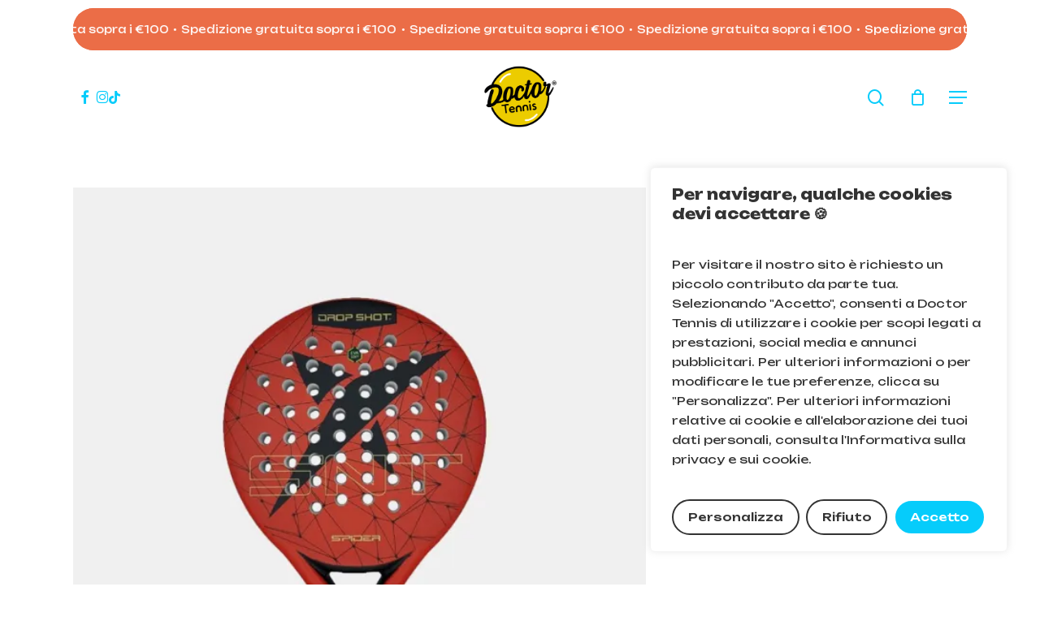

--- FILE ---
content_type: text/html; charset=UTF-8
request_url: https://doctortennis.it/shop/padel/racchette-padel/racchetta-drop-shot-spider/
body_size: 42299
content:
<!doctype html>
<html lang="it-IT" class="no-js">
<head>
<meta charset="UTF-8">
<meta name="viewport" content="width=device-width, initial-scale=1, maximum-scale=1, user-scalable=0" /><title>Racchetta Drop Shot Spider &#8211; Doctor Tennis</title>
<meta name='robots' content='max-image-preview:large' />
<script>window._wca = window._wca || [];</script>
<link rel='dns-prefetch' href='//stats.wp.com' />
<link rel='dns-prefetch' href='//capi-automation.s3.us-east-2.amazonaws.com' />
<link rel='dns-prefetch' href='//fonts.googleapis.com' />
<link rel='preconnect' href='//i0.wp.com' />
<link rel='preconnect' href='//c0.wp.com' />
<link rel="alternate" type="application/rss+xml" title="Doctor Tennis &raquo; Feed" href="https://doctortennis.it/feed/" />
<link rel="alternate" type="application/rss+xml" title="Doctor Tennis &raquo; Feed dei commenti" href="https://doctortennis.it/comments/feed/" />
<link rel="alternate" title="oEmbed (JSON)" type="application/json+oembed" href="https://doctortennis.it/wp-json/oembed/1.0/embed?url=https%3A%2F%2Fdoctortennis.it%2Fshop%2Fpadel%2Fracchette-padel%2Fracchetta-drop-shot-spider%2F" />
<link rel="alternate" title="oEmbed (XML)" type="text/xml+oembed" href="https://doctortennis.it/wp-json/oembed/1.0/embed?url=https%3A%2F%2Fdoctortennis.it%2Fshop%2Fpadel%2Fracchette-padel%2Fracchetta-drop-shot-spider%2F&#038;format=xml" />
<style id='wp-img-auto-sizes-contain-inline-css' type='text/css'>
img:is([sizes=auto i],[sizes^="auto," i]){contain-intrinsic-size:3000px 1500px}
/*# sourceURL=wp-img-auto-sizes-contain-inline-css */
</style>
<style id='wp-emoji-styles-inline-css' type='text/css'>
img.wp-smiley, img.emoji {
display: inline !important;
border: none !important;
box-shadow: none !important;
height: 1em !important;
width: 1em !important;
margin: 0 0.07em !important;
vertical-align: -0.1em !important;
background: none !important;
padding: 0 !important;
}
/*# sourceURL=wp-emoji-styles-inline-css */
</style>
<style id='wp-block-library-inline-css' type='text/css'>
:root{--wp-block-synced-color:#7a00df;--wp-block-synced-color--rgb:122,0,223;--wp-bound-block-color:var(--wp-block-synced-color);--wp-editor-canvas-background:#ddd;--wp-admin-theme-color:#007cba;--wp-admin-theme-color--rgb:0,124,186;--wp-admin-theme-color-darker-10:#006ba1;--wp-admin-theme-color-darker-10--rgb:0,107,160.5;--wp-admin-theme-color-darker-20:#005a87;--wp-admin-theme-color-darker-20--rgb:0,90,135;--wp-admin-border-width-focus:2px}@media (min-resolution:192dpi){:root{--wp-admin-border-width-focus:1.5px}}.wp-element-button{cursor:pointer}:root .has-very-light-gray-background-color{background-color:#eee}:root .has-very-dark-gray-background-color{background-color:#313131}:root .has-very-light-gray-color{color:#eee}:root .has-very-dark-gray-color{color:#313131}:root .has-vivid-green-cyan-to-vivid-cyan-blue-gradient-background{background:linear-gradient(135deg,#00d084,#0693e3)}:root .has-purple-crush-gradient-background{background:linear-gradient(135deg,#34e2e4,#4721fb 50%,#ab1dfe)}:root .has-hazy-dawn-gradient-background{background:linear-gradient(135deg,#faaca8,#dad0ec)}:root .has-subdued-olive-gradient-background{background:linear-gradient(135deg,#fafae1,#67a671)}:root .has-atomic-cream-gradient-background{background:linear-gradient(135deg,#fdd79a,#004a59)}:root .has-nightshade-gradient-background{background:linear-gradient(135deg,#330968,#31cdcf)}:root .has-midnight-gradient-background{background:linear-gradient(135deg,#020381,#2874fc)}:root{--wp--preset--font-size--normal:16px;--wp--preset--font-size--huge:42px}.has-regular-font-size{font-size:1em}.has-larger-font-size{font-size:2.625em}.has-normal-font-size{font-size:var(--wp--preset--font-size--normal)}.has-huge-font-size{font-size:var(--wp--preset--font-size--huge)}.has-text-align-center{text-align:center}.has-text-align-left{text-align:left}.has-text-align-right{text-align:right}.has-fit-text{white-space:nowrap!important}#end-resizable-editor-section{display:none}.aligncenter{clear:both}.items-justified-left{justify-content:flex-start}.items-justified-center{justify-content:center}.items-justified-right{justify-content:flex-end}.items-justified-space-between{justify-content:space-between}.screen-reader-text{border:0;clip-path:inset(50%);height:1px;margin:-1px;overflow:hidden;padding:0;position:absolute;width:1px;word-wrap:normal!important}.screen-reader-text:focus{background-color:#ddd;clip-path:none;color:#444;display:block;font-size:1em;height:auto;left:5px;line-height:normal;padding:15px 23px 14px;text-decoration:none;top:5px;width:auto;z-index:100000}html :where(.has-border-color){border-style:solid}html :where([style*=border-top-color]){border-top-style:solid}html :where([style*=border-right-color]){border-right-style:solid}html :where([style*=border-bottom-color]){border-bottom-style:solid}html :where([style*=border-left-color]){border-left-style:solid}html :where([style*=border-width]){border-style:solid}html :where([style*=border-top-width]){border-top-style:solid}html :where([style*=border-right-width]){border-right-style:solid}html :where([style*=border-bottom-width]){border-bottom-style:solid}html :where([style*=border-left-width]){border-left-style:solid}html :where(img[class*=wp-image-]){height:auto;max-width:100%}:where(figure){margin:0 0 1em}html :where(.is-position-sticky){--wp-admin--admin-bar--position-offset:var(--wp-admin--admin-bar--height,0px)}@media screen and (max-width:600px){html :where(.is-position-sticky){--wp-admin--admin-bar--position-offset:0px}}
/*# sourceURL=wp-block-library-inline-css */
</style><style id='global-styles-inline-css' type='text/css'>
:root{--wp--preset--aspect-ratio--square: 1;--wp--preset--aspect-ratio--4-3: 4/3;--wp--preset--aspect-ratio--3-4: 3/4;--wp--preset--aspect-ratio--3-2: 3/2;--wp--preset--aspect-ratio--2-3: 2/3;--wp--preset--aspect-ratio--16-9: 16/9;--wp--preset--aspect-ratio--9-16: 9/16;--wp--preset--color--black: #000000;--wp--preset--color--cyan-bluish-gray: #abb8c3;--wp--preset--color--white: #ffffff;--wp--preset--color--pale-pink: #f78da7;--wp--preset--color--vivid-red: #cf2e2e;--wp--preset--color--luminous-vivid-orange: #ff6900;--wp--preset--color--luminous-vivid-amber: #fcb900;--wp--preset--color--light-green-cyan: #7bdcb5;--wp--preset--color--vivid-green-cyan: #00d084;--wp--preset--color--pale-cyan-blue: #8ed1fc;--wp--preset--color--vivid-cyan-blue: #0693e3;--wp--preset--color--vivid-purple: #9b51e0;--wp--preset--gradient--vivid-cyan-blue-to-vivid-purple: linear-gradient(135deg,rgb(6,147,227) 0%,rgb(155,81,224) 100%);--wp--preset--gradient--light-green-cyan-to-vivid-green-cyan: linear-gradient(135deg,rgb(122,220,180) 0%,rgb(0,208,130) 100%);--wp--preset--gradient--luminous-vivid-amber-to-luminous-vivid-orange: linear-gradient(135deg,rgb(252,185,0) 0%,rgb(255,105,0) 100%);--wp--preset--gradient--luminous-vivid-orange-to-vivid-red: linear-gradient(135deg,rgb(255,105,0) 0%,rgb(207,46,46) 100%);--wp--preset--gradient--very-light-gray-to-cyan-bluish-gray: linear-gradient(135deg,rgb(238,238,238) 0%,rgb(169,184,195) 100%);--wp--preset--gradient--cool-to-warm-spectrum: linear-gradient(135deg,rgb(74,234,220) 0%,rgb(151,120,209) 20%,rgb(207,42,186) 40%,rgb(238,44,130) 60%,rgb(251,105,98) 80%,rgb(254,248,76) 100%);--wp--preset--gradient--blush-light-purple: linear-gradient(135deg,rgb(255,206,236) 0%,rgb(152,150,240) 100%);--wp--preset--gradient--blush-bordeaux: linear-gradient(135deg,rgb(254,205,165) 0%,rgb(254,45,45) 50%,rgb(107,0,62) 100%);--wp--preset--gradient--luminous-dusk: linear-gradient(135deg,rgb(255,203,112) 0%,rgb(199,81,192) 50%,rgb(65,88,208) 100%);--wp--preset--gradient--pale-ocean: linear-gradient(135deg,rgb(255,245,203) 0%,rgb(182,227,212) 50%,rgb(51,167,181) 100%);--wp--preset--gradient--electric-grass: linear-gradient(135deg,rgb(202,248,128) 0%,rgb(113,206,126) 100%);--wp--preset--gradient--midnight: linear-gradient(135deg,rgb(2,3,129) 0%,rgb(40,116,252) 100%);--wp--preset--font-size--small: 13px;--wp--preset--font-size--medium: 20px;--wp--preset--font-size--large: 36px;--wp--preset--font-size--x-large: 42px;--wp--preset--spacing--20: 0.44rem;--wp--preset--spacing--30: 0.67rem;--wp--preset--spacing--40: 1rem;--wp--preset--spacing--50: 1.5rem;--wp--preset--spacing--60: 2.25rem;--wp--preset--spacing--70: 3.38rem;--wp--preset--spacing--80: 5.06rem;--wp--preset--shadow--natural: 6px 6px 9px rgba(0, 0, 0, 0.2);--wp--preset--shadow--deep: 12px 12px 50px rgba(0, 0, 0, 0.4);--wp--preset--shadow--sharp: 6px 6px 0px rgba(0, 0, 0, 0.2);--wp--preset--shadow--outlined: 6px 6px 0px -3px rgb(255, 255, 255), 6px 6px rgb(0, 0, 0);--wp--preset--shadow--crisp: 6px 6px 0px rgb(0, 0, 0);}:root { --wp--style--global--content-size: 1300px;--wp--style--global--wide-size: 1300px; }:where(body) { margin: 0; }.wp-site-blocks > .alignleft { float: left; margin-right: 2em; }.wp-site-blocks > .alignright { float: right; margin-left: 2em; }.wp-site-blocks > .aligncenter { justify-content: center; margin-left: auto; margin-right: auto; }:where(.is-layout-flex){gap: 0.5em;}:where(.is-layout-grid){gap: 0.5em;}.is-layout-flow > .alignleft{float: left;margin-inline-start: 0;margin-inline-end: 2em;}.is-layout-flow > .alignright{float: right;margin-inline-start: 2em;margin-inline-end: 0;}.is-layout-flow > .aligncenter{margin-left: auto !important;margin-right: auto !important;}.is-layout-constrained > .alignleft{float: left;margin-inline-start: 0;margin-inline-end: 2em;}.is-layout-constrained > .alignright{float: right;margin-inline-start: 2em;margin-inline-end: 0;}.is-layout-constrained > .aligncenter{margin-left: auto !important;margin-right: auto !important;}.is-layout-constrained > :where(:not(.alignleft):not(.alignright):not(.alignfull)){max-width: var(--wp--style--global--content-size);margin-left: auto !important;margin-right: auto !important;}.is-layout-constrained > .alignwide{max-width: var(--wp--style--global--wide-size);}body .is-layout-flex{display: flex;}.is-layout-flex{flex-wrap: wrap;align-items: center;}.is-layout-flex > :is(*, div){margin: 0;}body .is-layout-grid{display: grid;}.is-layout-grid > :is(*, div){margin: 0;}body{padding-top: 0px;padding-right: 0px;padding-bottom: 0px;padding-left: 0px;}:root :where(.wp-element-button, .wp-block-button__link){background-color: #32373c;border-width: 0;color: #fff;font-family: inherit;font-size: inherit;font-style: inherit;font-weight: inherit;letter-spacing: inherit;line-height: inherit;padding-top: calc(0.667em + 2px);padding-right: calc(1.333em + 2px);padding-bottom: calc(0.667em + 2px);padding-left: calc(1.333em + 2px);text-decoration: none;text-transform: inherit;}.has-black-color{color: var(--wp--preset--color--black) !important;}.has-cyan-bluish-gray-color{color: var(--wp--preset--color--cyan-bluish-gray) !important;}.has-white-color{color: var(--wp--preset--color--white) !important;}.has-pale-pink-color{color: var(--wp--preset--color--pale-pink) !important;}.has-vivid-red-color{color: var(--wp--preset--color--vivid-red) !important;}.has-luminous-vivid-orange-color{color: var(--wp--preset--color--luminous-vivid-orange) !important;}.has-luminous-vivid-amber-color{color: var(--wp--preset--color--luminous-vivid-amber) !important;}.has-light-green-cyan-color{color: var(--wp--preset--color--light-green-cyan) !important;}.has-vivid-green-cyan-color{color: var(--wp--preset--color--vivid-green-cyan) !important;}.has-pale-cyan-blue-color{color: var(--wp--preset--color--pale-cyan-blue) !important;}.has-vivid-cyan-blue-color{color: var(--wp--preset--color--vivid-cyan-blue) !important;}.has-vivid-purple-color{color: var(--wp--preset--color--vivid-purple) !important;}.has-black-background-color{background-color: var(--wp--preset--color--black) !important;}.has-cyan-bluish-gray-background-color{background-color: var(--wp--preset--color--cyan-bluish-gray) !important;}.has-white-background-color{background-color: var(--wp--preset--color--white) !important;}.has-pale-pink-background-color{background-color: var(--wp--preset--color--pale-pink) !important;}.has-vivid-red-background-color{background-color: var(--wp--preset--color--vivid-red) !important;}.has-luminous-vivid-orange-background-color{background-color: var(--wp--preset--color--luminous-vivid-orange) !important;}.has-luminous-vivid-amber-background-color{background-color: var(--wp--preset--color--luminous-vivid-amber) !important;}.has-light-green-cyan-background-color{background-color: var(--wp--preset--color--light-green-cyan) !important;}.has-vivid-green-cyan-background-color{background-color: var(--wp--preset--color--vivid-green-cyan) !important;}.has-pale-cyan-blue-background-color{background-color: var(--wp--preset--color--pale-cyan-blue) !important;}.has-vivid-cyan-blue-background-color{background-color: var(--wp--preset--color--vivid-cyan-blue) !important;}.has-vivid-purple-background-color{background-color: var(--wp--preset--color--vivid-purple) !important;}.has-black-border-color{border-color: var(--wp--preset--color--black) !important;}.has-cyan-bluish-gray-border-color{border-color: var(--wp--preset--color--cyan-bluish-gray) !important;}.has-white-border-color{border-color: var(--wp--preset--color--white) !important;}.has-pale-pink-border-color{border-color: var(--wp--preset--color--pale-pink) !important;}.has-vivid-red-border-color{border-color: var(--wp--preset--color--vivid-red) !important;}.has-luminous-vivid-orange-border-color{border-color: var(--wp--preset--color--luminous-vivid-orange) !important;}.has-luminous-vivid-amber-border-color{border-color: var(--wp--preset--color--luminous-vivid-amber) !important;}.has-light-green-cyan-border-color{border-color: var(--wp--preset--color--light-green-cyan) !important;}.has-vivid-green-cyan-border-color{border-color: var(--wp--preset--color--vivid-green-cyan) !important;}.has-pale-cyan-blue-border-color{border-color: var(--wp--preset--color--pale-cyan-blue) !important;}.has-vivid-cyan-blue-border-color{border-color: var(--wp--preset--color--vivid-cyan-blue) !important;}.has-vivid-purple-border-color{border-color: var(--wp--preset--color--vivid-purple) !important;}.has-vivid-cyan-blue-to-vivid-purple-gradient-background{background: var(--wp--preset--gradient--vivid-cyan-blue-to-vivid-purple) !important;}.has-light-green-cyan-to-vivid-green-cyan-gradient-background{background: var(--wp--preset--gradient--light-green-cyan-to-vivid-green-cyan) !important;}.has-luminous-vivid-amber-to-luminous-vivid-orange-gradient-background{background: var(--wp--preset--gradient--luminous-vivid-amber-to-luminous-vivid-orange) !important;}.has-luminous-vivid-orange-to-vivid-red-gradient-background{background: var(--wp--preset--gradient--luminous-vivid-orange-to-vivid-red) !important;}.has-very-light-gray-to-cyan-bluish-gray-gradient-background{background: var(--wp--preset--gradient--very-light-gray-to-cyan-bluish-gray) !important;}.has-cool-to-warm-spectrum-gradient-background{background: var(--wp--preset--gradient--cool-to-warm-spectrum) !important;}.has-blush-light-purple-gradient-background{background: var(--wp--preset--gradient--blush-light-purple) !important;}.has-blush-bordeaux-gradient-background{background: var(--wp--preset--gradient--blush-bordeaux) !important;}.has-luminous-dusk-gradient-background{background: var(--wp--preset--gradient--luminous-dusk) !important;}.has-pale-ocean-gradient-background{background: var(--wp--preset--gradient--pale-ocean) !important;}.has-electric-grass-gradient-background{background: var(--wp--preset--gradient--electric-grass) !important;}.has-midnight-gradient-background{background: var(--wp--preset--gradient--midnight) !important;}.has-small-font-size{font-size: var(--wp--preset--font-size--small) !important;}.has-medium-font-size{font-size: var(--wp--preset--font-size--medium) !important;}.has-large-font-size{font-size: var(--wp--preset--font-size--large) !important;}.has-x-large-font-size{font-size: var(--wp--preset--font-size--x-large) !important;}
/*# sourceURL=global-styles-inline-css */
</style>
<!-- <link rel='stylesheet' id='contact-form-7-css' href='https://doctortennis.it/wp-content/plugins/contact-form-7/includes/css/styles.css?ver=6.1.4' type='text/css' media='all' /> -->
<!-- <link rel='stylesheet' id='salient-social-css' href='https://doctortennis.it/wp-content/plugins/salient-social/css/style.css?ver=1.2.6' type='text/css' media='all' /> -->
<link rel="stylesheet" type="text/css" href="//doctortennis.it/wp-content/cache/wpfc-minified/1gd6xx5f/4hvv1.css" media="all"/>
<style id='salient-social-inline-css' type='text/css'>
.sharing-default-minimal .nectar-love.loved,
body .nectar-social[data-color-override="override"].fixed > a:before, 
body .nectar-social[data-color-override="override"].fixed .nectar-social-inner a,
.sharing-default-minimal .nectar-social[data-color-override="override"] .nectar-social-inner a:hover,
.nectar-social.vertical[data-color-override="override"] .nectar-social-inner a:hover {
background-color: #06ccfb;
}
.nectar-social.hover .nectar-love.loved,
.nectar-social.hover > .nectar-love-button a:hover,
.nectar-social[data-color-override="override"].hover > div a:hover,
#single-below-header .nectar-social[data-color-override="override"].hover > div a:hover,
.nectar-social[data-color-override="override"].hover .share-btn:hover,
.sharing-default-minimal .nectar-social[data-color-override="override"] .nectar-social-inner a {
border-color: #06ccfb;
}
#single-below-header .nectar-social.hover .nectar-love.loved i,
#single-below-header .nectar-social.hover[data-color-override="override"] a:hover,
#single-below-header .nectar-social.hover[data-color-override="override"] a:hover i,
#single-below-header .nectar-social.hover .nectar-love-button a:hover i,
.nectar-love:hover i,
.hover .nectar-love:hover .total_loves,
.nectar-love.loved i,
.nectar-social.hover .nectar-love.loved .total_loves,
.nectar-social.hover .share-btn:hover, 
.nectar-social[data-color-override="override"].hover .nectar-social-inner a:hover,
.nectar-social[data-color-override="override"].hover > div:hover span,
.sharing-default-minimal .nectar-social[data-color-override="override"] .nectar-social-inner a:not(:hover) i,
.sharing-default-minimal .nectar-social[data-color-override="override"] .nectar-social-inner a:not(:hover) {
color: #06ccfb;
}
/*# sourceURL=salient-social-inline-css */
</style>
<link rel='stylesheet' id='photoswipe-css' href='https://c0.wp.com/p/woocommerce/10.4.3/assets/css/photoswipe/photoswipe.min.css' type='text/css' media='all' />
<link rel='stylesheet' id='photoswipe-default-skin-css' href='https://c0.wp.com/p/woocommerce/10.4.3/assets/css/photoswipe/default-skin/default-skin.min.css' type='text/css' media='all' />
<link rel='stylesheet' id='woocommerce-layout-css' href='https://c0.wp.com/p/woocommerce/10.4.3/assets/css/woocommerce-layout.css' type='text/css' media='all' />
<style id='woocommerce-layout-inline-css' type='text/css'>
.infinite-scroll .woocommerce-pagination {
display: none;
}
/*# sourceURL=woocommerce-layout-inline-css */
</style>
<link rel='stylesheet' id='woocommerce-smallscreen-css' href='https://c0.wp.com/p/woocommerce/10.4.3/assets/css/woocommerce-smallscreen.css' type='text/css' media='only screen and (max-width: 768px)' />
<link rel='stylesheet' id='woocommerce-general-css' href='https://c0.wp.com/p/woocommerce/10.4.3/assets/css/woocommerce.css' type='text/css' media='all' />
<style id='woocommerce-inline-inline-css' type='text/css'>
.woocommerce form .form-row .required { visibility: visible; }
/*# sourceURL=woocommerce-inline-inline-css */
</style>
<!-- <link rel='stylesheet' id='gateway-css' href='https://doctortennis.it/wp-content/plugins/woocommerce-paypal-payments/modules/ppcp-button/assets/css/gateway.css?ver=3.3.2' type='text/css' media='all' /> -->
<!-- <link rel='stylesheet' id='wccs-public-css' href='https://doctortennis.it/wp-content/plugins/easy-woocommerce-discounts-pro/public/css/wccs-public.min.css?ver=6.9' type='text/css' media='all' /> -->
<!-- <link rel='stylesheet' id='font-awesome-css' href='https://doctortennis.it/wp-content/themes/salient/css/font-awesome-legacy.min.css?ver=4.7.1' type='text/css' media='all' /> -->
<!-- <link rel='stylesheet' id='salient-grid-system-css' href='https://doctortennis.it/wp-content/themes/salient/css/build/grid-system.css?ver=18.0.2' type='text/css' media='all' /> -->
<!-- <link rel='stylesheet' id='main-styles-css' href='https://doctortennis.it/wp-content/themes/salient/css/build/style.css?ver=18.0.2' type='text/css' media='all' /> -->
<!-- <link rel='stylesheet' id='nectar-header-layout-centered-logo-between-menu-css' href='https://doctortennis.it/wp-content/themes/salient/css/build/header/header-layout-centered-logo-between-menu.css?ver=18.0.2' type='text/css' media='all' /> -->
<!-- <link rel='stylesheet' id='nectar-element-fancy-box-css' href='https://doctortennis.it/wp-content/themes/salient/css/build/elements/element-fancy-box.css?ver=18.0.2' type='text/css' media='all' /> -->
<!-- <link rel='stylesheet' id='nectar-element-scrolling-text-css' href='https://doctortennis.it/wp-content/themes/salient/css/build/elements/element-scrolling-text.css?ver=18.0.2' type='text/css' media='all' /> -->
<!-- <link rel='stylesheet' id='nectar-cf7-css' href='https://doctortennis.it/wp-content/themes/salient/css/build/third-party/cf7.css?ver=18.0.2' type='text/css' media='all' /> -->
<!-- <link rel='stylesheet' id='nectar-steadysets-css' href='https://doctortennis.it/wp-content/themes/salient/css/steadysets.css?ver=18.0.2' type='text/css' media='all' /> -->
<!-- <link rel='stylesheet' id='nectar-brands-css' href='https://doctortennis.it/wp-content/themes/salient/css/nectar-brands.css?ver=18.0.2' type='text/css' media='all' /> -->
<link rel="stylesheet" type="text/css" href="//doctortennis.it/wp-content/cache/wpfc-minified/fpsqdzj4/4hvv1.css" media="all"/>
<link rel='stylesheet' id='nectar_default_font_open_sans-css' href='https://fonts.googleapis.com/css?family=Open+Sans%3A300%2C400%2C600%2C700&#038;subset=latin%2Clatin-ext' type='text/css' media='all' />
<!-- <link rel='stylesheet' id='responsive-css' href='https://doctortennis.it/wp-content/themes/salient/css/build/responsive.css?ver=18.0.2' type='text/css' media='all' /> -->
<!-- <link rel='stylesheet' id='nectar-product-style-minimal-css' href='https://doctortennis.it/wp-content/themes/salient/css/build/third-party/woocommerce/product-style-minimal.css?ver=18.0.2' type='text/css' media='all' /> -->
<!-- <link rel='stylesheet' id='woocommerce-css' href='https://doctortennis.it/wp-content/themes/salient/css/build/woocommerce.css?ver=18.0.2' type='text/css' media='all' /> -->
<!-- <link rel='stylesheet' id='nectar-woocommerce-single-css' href='https://doctortennis.it/wp-content/themes/salient/css/build/third-party/woocommerce/product-single.css?ver=18.0.2' type='text/css' media='all' /> -->
<!-- <link rel='stylesheet' id='nectar-element-product-carousel-css' href='https://doctortennis.it/wp-content/themes/salient/css/build/elements/element-product-carousel.css?ver=18.0.2' type='text/css' media='all' /> -->
<!-- <link rel='stylesheet' id='nectar-flickity-css' href='https://doctortennis.it/wp-content/themes/salient/css/build/plugins/flickity.css?ver=18.0.2' type='text/css' media='all' /> -->
<!-- <link rel='stylesheet' id='skin-material-css' href='https://doctortennis.it/wp-content/themes/salient/css/build/skin-material.css?ver=18.0.2' type='text/css' media='all' /> -->
<!-- <link rel='stylesheet' id='salient-wp-menu-dynamic-css' href='https://doctortennis.it/wp-content/uploads/salient/menu-dynamic.css?ver=79401' type='text/css' media='all' /> -->
<!-- <link rel='stylesheet' id='wcpa-frontend-css' href='https://doctortennis.it/wp-content/plugins/woo-custom-product-addons/assets/css/style_1.css?ver=3.0.19' type='text/css' media='all' /> -->
<!-- <link rel='stylesheet' id='wc-ppcp-applepay-css' href='https://doctortennis.it/wp-content/plugins/woocommerce-paypal-payments/modules/ppcp-applepay/assets/css/styles.css?ver=3.3.2' type='text/css' media='all' /> -->
<!-- <link rel='stylesheet' id='wc-ppcp-googlepay-css' href='https://doctortennis.it/wp-content/plugins/woocommerce-paypal-payments/modules/ppcp-googlepay/assets/css/styles.css?ver=3.3.2' type='text/css' media='all' /> -->
<!-- <link rel='stylesheet' id='js_composer_front-css' href='https://doctortennis.it/wp-content/themes/salient/css/build/plugins/js_composer.css?ver=18.0.2' type='text/css' media='all' /> -->
<!-- <link rel='stylesheet' id='dynamic-css-css' href='https://doctortennis.it/wp-content/uploads/salient/salient-dynamic-styles.css?ver=9181' type='text/css' media='all' /> -->
<link rel="stylesheet" type="text/css" href="//doctortennis.it/wp-content/cache/wpfc-minified/jr6weelz/4hvv1.css" media="all"/>
<style id='dynamic-css-inline-css' type='text/css'>
@media only screen and (min-width:1000px){body #ajax-content-wrap.no-scroll{min-height:calc(100vh - 136px);height:calc(100vh - 136px)!important;}}@media only screen and (min-width:1000px){#page-header-wrap.fullscreen-header,#page-header-wrap.fullscreen-header #page-header-bg,html:not(.nectar-box-roll-loaded) .nectar-box-roll > #page-header-bg.fullscreen-header,.nectar_fullscreen_zoom_recent_projects,#nectar_fullscreen_rows:not(.afterLoaded) > div{height:calc(100vh - 135px);}.wpb_row.vc_row-o-full-height.top-level,.wpb_row.vc_row-o-full-height.top-level > .col.span_12{min-height:calc(100vh - 135px);}html:not(.nectar-box-roll-loaded) .nectar-box-roll > #page-header-bg.fullscreen-header{top:136px;}.nectar-slider-wrap[data-fullscreen="true"]:not(.loaded),.nectar-slider-wrap[data-fullscreen="true"]:not(.loaded) .swiper-container{height:calc(100vh - 134px)!important;}.admin-bar .nectar-slider-wrap[data-fullscreen="true"]:not(.loaded),.admin-bar .nectar-slider-wrap[data-fullscreen="true"]:not(.loaded) .swiper-container{height:calc(100vh - 134px - 32px)!important;}}.admin-bar[class*="page-template-template-no-header"] .wpb_row.vc_row-o-full-height.top-level,.admin-bar[class*="page-template-template-no-header"] .wpb_row.vc_row-o-full-height.top-level > .col.span_12{min-height:calc(100vh - 32px);}body[class*="page-template-template-no-header"] .wpb_row.vc_row-o-full-height.top-level,body[class*="page-template-template-no-header"] .wpb_row.vc_row-o-full-height.top-level > .col.span_12{min-height:100vh;}@media only screen and (max-width:999px){.using-mobile-browser #nectar_fullscreen_rows:not(.afterLoaded):not([data-mobile-disable="on"]) > div{height:calc(100vh - 126px);}.using-mobile-browser .wpb_row.vc_row-o-full-height.top-level,.using-mobile-browser .wpb_row.vc_row-o-full-height.top-level > .col.span_12,[data-permanent-transparent="1"].using-mobile-browser .wpb_row.vc_row-o-full-height.top-level,[data-permanent-transparent="1"].using-mobile-browser .wpb_row.vc_row-o-full-height.top-level > .col.span_12{min-height:calc(100vh - 126px);}html:not(.nectar-box-roll-loaded) .nectar-box-roll > #page-header-bg.fullscreen-header,.nectar_fullscreen_zoom_recent_projects,.nectar-slider-wrap[data-fullscreen="true"]:not(.loaded),.nectar-slider-wrap[data-fullscreen="true"]:not(.loaded) .swiper-container,#nectar_fullscreen_rows:not(.afterLoaded):not([data-mobile-disable="on"]) > div{height:calc(100vh - 73px);}.wpb_row.vc_row-o-full-height.top-level,.wpb_row.vc_row-o-full-height.top-level > .col.span_12{min-height:calc(100vh - 73px);}body[data-transparent-header="false"] #ajax-content-wrap.no-scroll{min-height:calc(100vh - 73px);height:calc(100vh - 73px);}}.post-type-archive-product.woocommerce .container-wrap,.tax-product_cat.woocommerce .container-wrap{background-color:#ffffff;}.woocommerce.single-product #single-meta{position:relative!important;top:0!important;margin:0;left:8px;height:auto;}.woocommerce.single-product #single-meta:after{display:block;content:" ";clear:both;height:1px;}.woocommerce ul.products li.product.material,.woocommerce-page ul.products li.product.material{background-color:#ffffff;}.woocommerce ul.products li.product.minimal .product-wrap,.woocommerce ul.products li.product.minimal .background-color-expand,.woocommerce-page ul.products li.product.minimal .product-wrap,.woocommerce-page ul.products li.product.minimal .background-color-expand{background-color:#ffffff;}body[data-aie] .col[data-padding-pos="right"] > .vc_column-inner,body #ajax-content-wrap .col[data-padding-pos="right"] > .vc_column-inner,#ajax-content-wrap .col[data-padding-pos="right"] > .n-sticky > .vc_column-inner{padding-left:0;padding-top:0;padding-bottom:0}.flex_gap_desktop_10px> .vc_column-inner > .wpb_wrapper{gap:10px;}.nectar-fancy-box[data-style="color_box_hover"] .box-inner-wrap{transform:translateZ(0);}.nectar-fancy-box[data-style="color_box_hover"] .inner-wrap > i{margin-bottom:25px;}.nectar-fancy-box[data-style="color_box_hover"][data-border="true"] .box-inner-wrap{border:1px solid rgba(0,0,0,0.1);transition:all 0.45s cubic-bezier(0.25,1,0.2,1);}.span_12.light .nectar-fancy-box[data-style="color_box_hover"][data-border="true"] .box-inner-wrap{border-color:rgba(255,255,255,0.14);}.nectar-fancy-box[data-style="color_box_hover"][data-border="true"]:hover .box-inner-wrap{border:1px solid rgba(0,0,0,0);}.nectar-fancy-box[data-style="color_box_hover"] .inner{display:-webkit-flex;display:flex;align-items:center;justify-content:center;}.nectar-fancy-box[data-style="color_box_hover"][data-color*="gradient"] .inner-wrap{position:relative;}.nectar-fancy-box[data-style="color_box_hover"][data-color*="gradient"] .inner i.hover-only{position:absolute;opacity:0;top:-2px;left:0;z-index:1;transition:opacity 0.45s cubic-bezier(0.25,1,0.2,1);}.nectar-fancy-box[data-style="color_box_hover"][data-color*="gradient"][data-alignment="right"] .inner i.hover-only{right:0;left:auto;}.nectar-fancy-box[data-style="color_box_hover"][data-color*="gradient"][data-alignment="center"] .inner i.hover-only{left:50%;transform:translateX(-50%);}.nectar-fancy-box[data-style="color_box_hover"][data-color*="gradient"]:hover .inner i.hover-only{opacity:1;}.nectar-fancy-box[data-style="color_box_hover"][data-color*="gradient"].inner i:not(.hover-only){transition:opacity 0.45s cubic-bezier(0.25,1,0.2,1);}.nectar-fancy-box[data-style="color_box_hover"][data-color*="gradient"]:hover .inner i:not(.hover-only){opacity:0;}.nectar-fancy-box[data-style="color_box_hover"] .inner i{text-align:center;}.nectar-fancy-box[data-style="color_box_hover"] .inner p{opacity:0.75;}.vc_col-sm-3 .nectar-fancy-box[data-style="color_box_hover"] .inner p,.vc_col-sm-4 .nectar-fancy-box[data-style="color_box_hover"] .inner p,.nectar-flickity[data-desktop-columns="4"] .nectar-fancy-box[data-style="color_box_hover"] .inner p,.nectar-flickity[data-desktop-columns="3"] .nectar-fancy-box[data-style="color_box_hover"] .inner p{line-height:1.7em;}.nectar-fancy-box[data-style="color_box_hover"] .inner{padding-bottom:0;text-align:center;vertical-align:middle;}.nectar-fancy-box[data-style="color_box_hover"] .inner-wrap{text-align:center;vertical-align:middle;}.span_12.light .nectar-fancy-box[data-style="color_box_hover"] .inner p{opacity:0.65;}.span_12.light .nectar-fancy-box[data-style="color_box_hover"]:hover .inner p{opacity:0.8;}.span_12.light .nectar-fancy-box[data-style="color_box_hover"]:hover:before{display:none}.nectar-fancy-box[data-style="color_box_hover"][data-alignment="left"] .inner,.nectar-fancy-box[data-style="color_box_hover"][data-alignment="left"] .inner-wrap,.nectar-fancy-box[data-style="color_box_hover"][data-alignment="left"] .inner i{text-align:left;}.nectar-fancy-box[data-style="color_box_hover"][data-alignment="right"] .inner,.nectar-fancy-box[data-style="color_box_hover"][data-alignment="right"] .inner-wrap,.nectar-fancy-box[data-style="color_box_hover"][data-alignment="right"] .inner i{text-align:right;}.nectar-fancy-box[data-style="color_box_hover"]:before{display:block;position:absolute;left:1%;top:1%;height:98%;width:98%;opacity:0;content:"";}.nectar-fancy-box[data-style="color_box_hover"]:hover:before{opacity:0.33;}.nectar-fancy-box[data-style="color_box_hover"]:hover .box-bg{transform:scale(1.08);-webkit-transform:scale(1.08);}.nectar-fancy-box[data-style="color_box_hover"]{overflow:visible;padding:0;}.nectar-fancy-box[data-style="color_box_hover"] .box-inner-wrap{padding:10% 15%;position:relative;overflow:hidden;}.nectar-fancy-box[data-style="color_box_hover"]:hover .inner-wrap *,.nectar-fancy-box[data-style="color_box_hover"] .box-bg,.nectar-fancy-box[data-style="color_box_hover"] .box-bg:after{transition:all 0.45s cubic-bezier(0.25,1,0.2,1);}.nectar-fancy-box[data-style="color_box_hover"]:before{transition:opacity 0.45s cubic-bezier(0.25,1,0.2,1);}.nectar-fancy-box[data-style="color_box_hover"]:hover .inner-wrap .nectar-cta .link_wrap .link_text:after{border-color:rgba(255,255,255,0.4);}.nectar-fancy-box[data-style="color_box_hover"]:hover .inner-wrap .nectar-cta[data-style="see-through"] .link_wrap .arrow:after{border-color:#fff;}.nectar-fancy-box[data-style="color_box_hover"]:hover .inner-wrap .nectar-cta .arrow,.nectar-fancy-box[data-style="color_box_hover"]:hover .inner-wrap .nectar-cta .link_wrap .arrow:before{color:#fff;}.nectar-fancy-box[data-style="color_box_hover"] .inner-wrap *,.nectar-fancy-box[data-style="color_box_hover"] .inner-wrap{color:#444;}.span_12.light .nectar-fancy-box[data-style="color_box_hover"] .inner-wrap *,.span_12.light .nectar-fancy-box[data-style="color_box_hover"] .inner-wrap{color:#fff;}.nectar-fancy-box[data-style="color_box_hover"] .box-bg,.nectar-fancy-box[data-style="color_box_hover"]:after{opacity:0}.nectar-fancy-box[data-style="color_box_hover"]:hover .box-bg{opacity:1;}.nectar-fancy-box[data-style="color_box_hover"].using-img .box-bg:after{opacity:0.85;}.nectar-fancy-box[data-style="color_box_hover"][data-hover-o="0.9"] .box-bg:after{opacity:0.9;}.nectar-fancy-box[data-style="color_box_hover"][data-hover-o="0.8"] .box-bg:after{opacity:0.8;}.nectar-fancy-box[data-style="color_box_hover"][data-hover-o="0.7"] .box-bg:after{opacity:0.7;}.nectar-fancy-box[data-style="color_box_hover"][data-hover-o="0.6"] .box-bg:after{opacity:0.6;}.nectar-fancy-box[data-style="color_box_hover"][data-hover-o="0.5"] .box-bg:after{opacity:0.5;}.nectar-fancy-box[data-style="color_box_hover"][data-hover-o="0.4"] .box-bg:after{opacity:0.4;}.nectar-fancy-box[data-style="color_box_hover"][data-hover-o="0.3"] .box-bg:after{opacity:0.3;}.nectar-fancy-box[data-style="color_box_hover"][data-hover-o="0.2"] .box-bg:after{opacity:0.2;}.nectar-fancy-box[data-style="color_box_hover"][data-hover-o="0.1"] .box-bg:after{opacity:0.1;}body .container-wrap .wpb_row[data-column-margin="20px"]:not(.full-width-section):not(.full-width-content):not(:last-child){margin-bottom:20px;}body .container-wrap .vc_row-fluid[data-column-margin="20px"] > .span_12,html body .vc_row-fluid[data-column-margin="20px"] > .span_12,body .container-wrap .vc_row-fluid[data-column-margin="20px"] .full-page-inner > .container > .span_12,body .container-wrap .vc_row-fluid[data-column-margin="20px"] .full-page-inner > .span_12{margin-left:-10px;margin-right:-10px;}body .container-wrap .vc_row-fluid[data-column-margin="20px"] .wpb_column:not(.child_column),body .container-wrap .inner_row[data-column-margin="20px"] .child_column,html body .vc_row-fluid[data-column-margin="20px"] .wpb_column:not(.child_column),html body .inner_row[data-column-margin="20px"] .child_column{padding-left:10px;padding-right:10px;}.container-wrap .vc_row-fluid[data-column-margin="20px"].full-width-content > .span_12,html body .vc_row-fluid[data-column-margin="20px"].full-width-content > .span_12,.container-wrap .vc_row-fluid[data-column-margin="20px"].full-width-content .full-page-inner > .span_12{margin-left:0;margin-right:0;padding-left:10px;padding-right:10px;}@media only screen and (max-width:999px) and (min-width:691px){.vc_row-fluid[data-column-margin="20px"] > .span_12 > .one-fourths:not([class*="vc_col-xs-"]),.vc_row-fluid .vc_row-fluid.inner_row[data-column-margin="20px"] > .span_12 > .one-fourths:not([class*="vc_col-xs-"]){margin-bottom:20px;}}@media only screen and (max-width:999px){.vc_row-fluid[data-column-margin="20px"] .wpb_column:not([class*="vc_col-xs-"]):not(.child_column):not(:last-child),.inner_row[data-column-margin="20px"] .child_column:not([class*="vc_col-xs-"]):not(:last-child){margin-bottom:20px;}}#ajax-content-wrap .vc_row.bottom_margin_0px,body .vc_row.bottom_margin_0px{margin-bottom:0px;}#ajax-content-wrap .vc_row.left_padding_5pct > .row_col_wrap_12,.nectar-global-section .vc_row.left_padding_5pct > .row_col_wrap_12{padding-left:5%;}#ajax-content-wrap .vc_row.right_padding_5pct > .row_col_wrap_12,.nectar-global-section .vc_row.right_padding_5pct > .row_col_wrap_12{padding-right:5%;}.nectar-shape-divider-wrap{position:absolute;top:auto;bottom:0;left:0;right:0;width:100%;height:150px;z-index:3;transform:translateZ(0);}.post-area.span_9 .nectar-shape-divider-wrap{overflow:hidden;}.nectar-shape-divider-wrap[data-front="true"]{z-index:50;}.nectar-shape-divider-wrap[data-style="waves_opacity"] svg path:first-child{opacity:0.6;}.nectar-shape-divider-wrap[data-style="curve_opacity"] svg path:nth-child(1),.nectar-shape-divider-wrap[data-style="waves_opacity_alt"] svg path:nth-child(1){opacity:0.15;}.nectar-shape-divider-wrap[data-style="curve_opacity"] svg path:nth-child(2),.nectar-shape-divider-wrap[data-style="waves_opacity_alt"] svg path:nth-child(2){opacity:0.3;}.nectar-shape-divider{width:100%;left:0;bottom:-1px;height:100%;position:absolute;}.nectar-shape-divider-wrap.no-color .nectar-shape-divider{fill:#fff;}@media only screen and (max-width:999px){.nectar-shape-divider-wrap:not([data-using-percent-val="true"]) .nectar-shape-divider{height:75%;}.nectar-shape-divider-wrap[data-style="clouds"]:not([data-using-percent-val="true"]) .nectar-shape-divider{height:55%;}}@media only screen and (max-width:690px){.nectar-shape-divider-wrap:not([data-using-percent-val="true"]) .nectar-shape-divider{height:33%;}.nectar-shape-divider-wrap[data-style="clouds"]:not([data-using-percent-val="true"]) .nectar-shape-divider{height:33%;}}#ajax-content-wrap .nectar-shape-divider-wrap[data-height="1"] .nectar-shape-divider,#ajax-content-wrap .nectar-shape-divider-wrap[data-height="1px"] .nectar-shape-divider{height:1px;}.nectar-shape-divider-wrap[data-position="top"]{top:-1px;bottom:auto;}.nectar-shape-divider-wrap[data-position="top"]{transform:rotate(180deg)}@media only screen,print{.wpb_column.top_padding_desktop_4vw > .vc_column-inner{padding-top:4vw;}.wpb_column.right_padding_desktop_4vw > .vc_column-inner{padding-right:4vw;}.wpb_column.bottom_padding_desktop_1vw > .vc_column-inner{padding-bottom:1vw;}.wpb_column.left_padding_desktop_4vw > .vc_column-inner{padding-left:4vw;}}@media only screen and (max-width:999px){body .wpb_column.top_padding_tablet_8vw > .vc_column-inner{padding-top:8vw;}body .wpb_column.right_padding_tablet_8vw > .vc_column-inner{padding-right:8vw;}body .wpb_column.left_padding_tablet_8vw > .vc_column-inner{padding-left:8vw;}}@media only screen,print{.wpb_column.top_padding_desktop_4vw > .n-sticky > .vc_column-inner{padding-top:4vw;}.wpb_column.right_padding_desktop_4vw > .n-sticky > .vc_column-inner{padding-right:4vw;}.wpb_column.bottom_padding_desktop_1vw > .n-sticky > .vc_column-inner{padding-bottom:1vw;}.wpb_column.left_padding_desktop_4vw > .n-sticky > .vc_column-inner{padding-left:4vw;}}@media only screen and (max-width:999px){body .wpb_column.top_padding_tablet_8vw > .n-sticky > .vc_column-inner{padding-top:8vw;}body .wpb_column.right_padding_tablet_8vw > .n-sticky > .vc_column-inner{padding-right:8vw;}body .wpb_column.left_padding_tablet_8vw > .n-sticky > .vc_column-inner{padding-left:8vw;}}.wpb_column.el_spacing_10px > .vc_column-inner > .wpb_wrapper > div:not(:last-child),.wpb_column.el_spacing_10px > .n-sticky > .vc_column-inner > .wpb_wrapper > div:not(:last-child){margin-bottom:10px;}.wpb_column[data-border-radius="20px"],.wpb_column[data-border-radius="20px"] > .vc_column-inner,.wpb_column[data-border-radius="20px"] > .vc_column-inner > .column-link,.wpb_column[data-border-radius="20px"] > .vc_column-inner > .column-bg-overlay-wrap,.wpb_column[data-border-radius="20px"] > .vc_column-inner > .column-image-bg-wrap[data-bg-animation="zoom-out-reveal"],.wpb_column[data-border-radius="20px"] > .vc_column-inner > .column-image-bg-wrap .column-image-bg,.wpb_column[data-border-radius="20px"] > .vc_column-inner > .column-image-bg-wrap[data-n-parallax-bg="true"],.wpb_column[data-border-radius="20px"] > .n-sticky > .vc_column-inner,.wpb_column[data-border-radius="20px"] > .n-sticky > .vc_column-inner > .column-bg-overlay-wrap{border-radius:20px;}.wpb_column[data-border-radius="20px"]{--nectar-radius:20px;}.flex_gap_desktop_10px> .vc_column-inner > .wpb_wrapper{gap:10px;}@media only screen,print{.wpb_column.top_padding_desktop_4vw > .vc_column-inner{padding-top:4vw;}.wpb_column.right_padding_desktop_4vw > .vc_column-inner{padding-right:4vw;}.wpb_column.bottom_padding_desktop_4vw > .vc_column-inner{padding-bottom:4vw;}.wpb_column.left_padding_desktop_4vw > .vc_column-inner{padding-left:4vw;}}@media only screen and (max-width:999px){body .wpb_column.top_padding_tablet_8vw > .vc_column-inner{padding-top:8vw;}body .wpb_column.right_padding_tablet_8vw > .vc_column-inner{padding-right:8vw;}body .wpb_column.bottom_padding_tablet_8vw > .vc_column-inner{padding-bottom:8vw;}body .wpb_column.left_padding_tablet_8vw > .vc_column-inner{padding-left:8vw;}}@media only screen,print{.wpb_column.top_padding_desktop_4vw > .n-sticky > .vc_column-inner{padding-top:4vw;}.wpb_column.right_padding_desktop_4vw > .n-sticky > .vc_column-inner{padding-right:4vw;}.wpb_column.bottom_padding_desktop_4vw > .n-sticky > .vc_column-inner{padding-bottom:4vw;}.wpb_column.left_padding_desktop_4vw > .n-sticky > .vc_column-inner{padding-left:4vw;}}@media only screen and (max-width:999px){body .wpb_column.top_padding_tablet_8vw > .n-sticky > .vc_column-inner{padding-top:8vw;}body .wpb_column.right_padding_tablet_8vw > .n-sticky > .vc_column-inner{padding-right:8vw;}body .wpb_column.bottom_padding_tablet_8vw > .n-sticky > .vc_column-inner{padding-bottom:8vw;}body .wpb_column.left_padding_tablet_8vw > .n-sticky > .vc_column-inner{padding-left:8vw;}}.wpb_column[data-cfc="true"] h1,.wpb_column[data-cfc="true"] h2,.wpb_column[data-cfc="true"] h3,.wpb_column[data-cfc="true"] h4,.wpb_column[data-cfc="true"] h5,.wpb_column[data-cfc="true"] h6,.wpb_column[data-cfc="true"] p{color:inherit}.nectar-badge__inner{display:inline-block;line-height:1;color:#fff;border-radius:20px;}.nectar-badge.position_desktop_absolute{white-space:nowrap;}.nectar-badge.border-radius-20px .nectar-badge__inner{border-radius:20px;}.padding-amount-small .nectar-badge__inner{padding:.5em 1em;}.nectar-badge[data-bg-color-custom="#f7f5fa"] .nectar-badge__inner{background-color:#f7f5fa;}.nectar-badge.text-color-515151 .nectar-badge__inner{color:#515151;}.nectar-lottie-wrap{line-height:0;}.nectar-lottie-wrap .nectar-lottie{width:100%;height:100%;}.wpb_wrapper.tabbed{position:relative;}@media only screen,print{.nectar-lottie-wrap.width_desktop_90pct{width:90%;}}@media only screen and (max-width:999px){body .nectar-lottie-wrap.width_tablet_70pct{width:70%;}}@media only screen and (max-width:690px){html body .nectar-lottie-wrap.width_phone_90pct{width:90%;}}.nectar-lottie-wrap.alignment_center{display:flex;margin:0 auto;justify-content:center;}#ajax-content-wrap .nectar-responsive-text *,body .nectar-responsive-text *{margin-bottom:0;color:inherit;}#ajax-content-wrap .nectar-responsive-text[class*="font_size"] *,body .nectar-responsive-text[class*="font_size"] *{font-size:inherit;line-height:inherit;}.nectar-responsive-text.nectar-link-underline-effect a{text-decoration:none;}.nectar-responsive-text[data-inherit-heading-family] > *{font-family:inherit;font-weight:inherit;font-size:inherit;line-height:inherit;text-transform:inherit;letter-spacing:inherit;}@media only screen,print{#ajax-content-wrap .font_size_desktop_1vw.nectar-responsive-text,.font_size_desktop_1vw.nectar-responsive-text{font-size:1.8vw;}}@media only screen,print{#ajax-content-wrap .font_size_desktop_1vw.nectar-responsive-text,.font_size_desktop_1vw.nectar-responsive-text,#header-outer .font_size_desktop_1vw.nectar-responsive-text{font-size:1.8vw;}}@media only screen and (max-width:999px){#ajax-content-wrap .font_size_tablet_22px.nectar-responsive-text,.font_size_tablet_22px.nectar-responsive-text{font-size:22px;}}@media only screen and (max-width:999px){#ajax-content-wrap .container-wrap .font_size_tablet_22px.nectar-responsive-text,.container-wrap .font_size_tablet_22px.nectar-responsive-text,#header-outer .font_size_tablet_22px.nectar-responsive-text{font-size:22px;}}#ajax-content-wrap .font_line_height_1-3.nectar-responsive-text,body .font_line_height_1-3.nectar-responsive-text{line-height:1.3;}@media only screen,print{body #ajax-content-wrap .font_size_desktop_1vw.font_size_min_14px.font_size_max_20px.nectar-responsive-text,body .font_size_desktop_1vw.font_size_min_14px.font_size_max_20px.nectar-responsive-text{font-size:min(20px,max(14px,1.1vw));}}@media only screen,print{body #ajax-content-wrap .font_size_desktop_1vw.font_size_min_14px.font_size_max_20px.nectar-responsive-text,body .font_size_desktop_1vw.font_size_min_14px.font_size_max_20px.nectar-responsive-text,body #header-outer .font_size_desktop_1vw.font_size_min_14px.font_size_max_20px.nectar-responsive-text{font-size:min(20px,max(14px,1.1vw));}}#ajax-content-wrap .font_line_height_1-5.nectar-responsive-text,body .font_line_height_1-5.nectar-responsive-text{line-height:1.5;}@media only screen and (max-width:999px){.wpb_column.bottom_margin_tablet_20px{margin-bottom:20px!important;}}@media only screen and (max-width:999px){.vc_row.bottom_padding_tablet_10pct{padding-bottom:10%!important;}}@media only screen and (max-width:999px){body .wpb_column.right_padding_tablet_33vw > .vc_column-inner{padding-right:33vw;}}@media only screen and (max-width:690px){html body .wpb_column.right_padding_phone_0px > .vc_column-inner{padding-right:0px;}}@media only screen and (max-width:999px){body .wpb_column.right_padding_tablet_33vw > .n-sticky > .vc_column-inner{padding-right:33vw;}}@media only screen and (max-width:690px){html body .wpb_column.right_padding_phone_0px > .n-sticky > .vc_column-inner{padding-right:0px;}}@media only screen and (max-width:999px){.vc_row.top_padding_tablet_10pct{padding-top:10%!important;}}@media only screen and (max-width:690px){body #ajax-content-wrap .vc_row.right_padding_phone_14px > .row_col_wrap_12{padding-right:14px!important;}}@media only screen and (max-width:690px){body #ajax-content-wrap .vc_row.left_padding_phone_14px > .row_col_wrap_12{padding-left:14px!important;}}.screen-reader-text,.nectar-skip-to-content:not(:focus){border:0;clip:rect(1px,1px,1px,1px);clip-path:inset(50%);height:1px;margin:-1px;overflow:hidden;padding:0;position:absolute!important;width:1px;word-wrap:normal!important;}.row .col img:not([srcset]){width:auto;}.row .col img.img-with-animation.nectar-lazy:not([srcset]){width:100%;}
/*# sourceURL=dynamic-css-inline-css */
</style>
<link rel='stylesheet' id='salient-child-style-css' href='https://doctortennis.it/wp-content/themes/salient-child/style.css?ver=18.0.2' type='text/css' media='all' />
<link rel='stylesheet' id='redux-google-fonts-salient_redux-css' href='https://fonts.googleapis.com/css?family=Unbounded%3A800%2C400%2C200%2C500%7CMontserrat%3A500%2C400%2C600&#038;ver=6.9' type='text/css' media='all' />
<!-- <link rel='stylesheet' id='cwginstock_frontend_css-css' href='https://doctortennis.it/wp-content/plugins/back-in-stock-notifier-for-woocommerce/assets/css/frontend.min.css?ver=6.3.1' type='text/css' media='' /> -->
<!-- <link rel='stylesheet' id='cwginstock_bootstrap-css' href='https://doctortennis.it/wp-content/plugins/back-in-stock-notifier-for-woocommerce/assets/css/bootstrap.min.css?ver=6.3.1' type='text/css' media='' /> -->
<link rel="stylesheet" type="text/css" href="//doctortennis.it/wp-content/cache/wpfc-minified/lk86cboz/4hvv1.css" media="all"/>
<script type="text/template" id="tmpl-variation-template">
<div class="woocommerce-variation-description">{{{ data.variation.variation_description }}}</div>
<div class="woocommerce-variation-price">{{{ data.variation.price_html }}}</div>
<div class="woocommerce-variation-availability">{{{ data.variation.availability_html }}}</div>
</script>
<script type="text/template" id="tmpl-unavailable-variation-template">
<p role="alert">Questo prodotto non è disponibile. Scegli un&#039;altra combinazione.</p>
</script>
<script type="text/javascript" id="cookie-law-info-js-extra">
/* <![CDATA[ */
var _ckyConfig = {"_ipData":[],"_assetsURL":"https://doctortennis.it/wp-content/plugins/cookie-law-info/lite/frontend/images/","_publicURL":"https://doctortennis.it","_expiry":"365","_categories":[{"name":"Necessari","slug":"necessary","isNecessary":true,"ccpaDoNotSell":true,"cookies":[],"active":true,"defaultConsent":{"gdpr":true,"ccpa":true}},{"name":"Funzionali","slug":"functional","isNecessary":false,"ccpaDoNotSell":true,"cookies":[],"active":true,"defaultConsent":{"gdpr":false,"ccpa":false}},{"name":"Analitici","slug":"analytics","isNecessary":false,"ccpaDoNotSell":true,"cookies":[],"active":true,"defaultConsent":{"gdpr":false,"ccpa":false}},{"name":"Prestazioni","slug":"performance","isNecessary":false,"ccpaDoNotSell":true,"cookies":[],"active":true,"defaultConsent":{"gdpr":false,"ccpa":false}},{"name":"Social media e annunci","slug":"advertisement","isNecessary":false,"ccpaDoNotSell":true,"cookies":[],"active":true,"defaultConsent":{"gdpr":false,"ccpa":false}}],"_activeLaw":"gdpr","_rootDomain":"","_block":"1","_showBanner":"1","_bannerConfig":{"settings":{"type":"box","preferenceCenterType":"popup","position":"bottom-right","applicableLaw":"gdpr"},"behaviours":{"reloadBannerOnAccept":false,"loadAnalyticsByDefault":false,"animations":{"onLoad":"animate","onHide":"sticky"}},"config":{"revisitConsent":{"status":true,"tag":"revisit-consent","position":"bottom-right","meta":{"url":"#"},"styles":{"background-color":"#06CCFB"},"elements":{"title":{"type":"text","tag":"revisit-consent-title","status":true,"styles":{"color":"#0056a7"}}}},"preferenceCenter":{"toggle":{"status":true,"tag":"detail-category-toggle","type":"toggle","states":{"active":{"styles":{"background-color":"#1863DC"}},"inactive":{"styles":{"background-color":"#D0D5D2"}}}}},"categoryPreview":{"status":false,"toggle":{"status":true,"tag":"detail-category-preview-toggle","type":"toggle","states":{"active":{"styles":{"background-color":"#1863DC"}},"inactive":{"styles":{"background-color":"#D0D5D2"}}}}},"videoPlaceholder":{"status":true,"styles":{"background-color":"#333333","border-color":"#333333","color":"#ffffff"}},"readMore":{"status":false,"tag":"readmore-button","type":"link","meta":{"noFollow":true,"newTab":true},"styles":{"color":"#1863DC","background-color":"transparent","border-color":"transparent"}},"showMore":{"status":true,"tag":"show-desc-button","type":"button","styles":{"color":"#1863DC"}},"showLess":{"status":true,"tag":"hide-desc-button","type":"button","styles":{"color":"#1863DC"}},"alwaysActive":{"status":true,"tag":"always-active","styles":{"color":"#008000"}},"manualLinks":{"status":true,"tag":"manual-links","type":"link","styles":{"color":"#1863DC"}},"auditTable":{"status":true},"optOption":{"status":true,"toggle":{"status":true,"tag":"optout-option-toggle","type":"toggle","states":{"active":{"styles":{"background-color":"#1863dc"}},"inactive":{"styles":{"background-color":"#FFFFFF"}}}}}}},"_version":"3.3.9.1","_logConsent":"1","_tags":[{"tag":"accept-button","styles":{"color":"#FFFFFF","background-color":"#06CCFB","border-color":"#FFFFFF"}},{"tag":"reject-button","styles":{"color":"#333333","background-color":"transparent","border-color":"#333333"}},{"tag":"settings-button","styles":{"color":"#333333","background-color":"transparent","border-color":"#333333"}},{"tag":"readmore-button","styles":{"color":"#1863DC","background-color":"transparent","border-color":"transparent"}},{"tag":"donotsell-button","styles":{"color":"#1863DC","background-color":"transparent","border-color":"transparent"}},{"tag":"show-desc-button","styles":{"color":"#1863DC"}},{"tag":"hide-desc-button","styles":{"color":"#1863DC"}},{"tag":"cky-always-active","styles":[]},{"tag":"cky-link","styles":[]},{"tag":"accept-button","styles":{"color":"#FFFFFF","background-color":"#06CCFB","border-color":"#FFFFFF"}},{"tag":"revisit-consent","styles":{"background-color":"#06CCFB"}}],"_shortCodes":[{"key":"cky_readmore","content":"\u003Ca href=\"#\" class=\"cky-policy\" aria-label=\"Cookie Policy\" target=\"_blank\" rel=\"noopener\" data-cky-tag=\"readmore-button\"\u003ECookie Policy\u003C/a\u003E","tag":"readmore-button","status":false,"attributes":{"rel":"nofollow","target":"_blank"}},{"key":"cky_show_desc","content":"\u003Cbutton class=\"cky-show-desc-btn\" data-cky-tag=\"show-desc-button\" aria-label=\"Mostra di pi\u00f9\"\u003EMostra di pi\u00f9\u003C/button\u003E","tag":"show-desc-button","status":true,"attributes":[]},{"key":"cky_hide_desc","content":"\u003Cbutton class=\"cky-show-desc-btn\" data-cky-tag=\"hide-desc-button\" aria-label=\"Mostra di meno\"\u003EMostra di meno\u003C/button\u003E","tag":"hide-desc-button","status":true,"attributes":[]},{"key":"cky_optout_show_desc","content":"[cky_optout_show_desc]","tag":"optout-show-desc-button","status":true,"attributes":[]},{"key":"cky_optout_hide_desc","content":"[cky_optout_hide_desc]","tag":"optout-hide-desc-button","status":true,"attributes":[]},{"key":"cky_category_toggle_label","content":"[cky_{{status}}_category_label] [cky_preference_{{category_slug}}_title]","tag":"","status":true,"attributes":[]},{"key":"cky_enable_category_label","content":"Enable","tag":"","status":true,"attributes":[]},{"key":"cky_disable_category_label","content":"Disable","tag":"","status":true,"attributes":[]},{"key":"cky_video_placeholder","content":"\u003Cdiv class=\"video-placeholder-normal\" data-cky-tag=\"video-placeholder\" id=\"[UNIQUEID]\"\u003E\u003Cp class=\"video-placeholder-text-normal\" data-cky-tag=\"placeholder-title\"\u003EAccetta i cookie per visionare il sito \ud83d\ude45\u200d\u2642\ufe0f\u003C/p\u003E\u003C/div\u003E","tag":"","status":true,"attributes":[]},{"key":"cky_enable_optout_label","content":"Enable","tag":"","status":true,"attributes":[]},{"key":"cky_disable_optout_label","content":"Disable","tag":"","status":true,"attributes":[]},{"key":"cky_optout_toggle_label","content":"[cky_{{status}}_optout_label] [cky_optout_option_title]","tag":"","status":true,"attributes":[]},{"key":"cky_optout_option_title","content":"Do Not Sell or Share My Personal Information","tag":"","status":true,"attributes":[]},{"key":"cky_optout_close_label","content":"Close","tag":"","status":true,"attributes":[]},{"key":"cky_preference_close_label","content":"Close","tag":"","status":true,"attributes":[]}],"_rtl":"","_language":"en","_providersToBlock":[]};
var _ckyStyles = {"css":".cky-overlay{background: #000000; opacity: 0.4; position: fixed; top: 0; left: 0; width: 100%; height: 100%; z-index: 99999999;}.cky-hide{display: none;}.cky-btn-revisit-wrapper{display: flex; align-items: center; justify-content: center; background: #0056a7; width: 45px; height: 45px; border-radius: 50%; position: fixed; z-index: 999999; cursor: pointer;}.cky-revisit-bottom-left{bottom: 15px; left: 15px;}.cky-revisit-bottom-right{bottom: 15px; right: 15px;}.cky-btn-revisit-wrapper .cky-btn-revisit{display: flex; align-items: center; justify-content: center; background: none; border: none; cursor: pointer; position: relative; margin: 0; padding: 0;}.cky-btn-revisit-wrapper .cky-btn-revisit img{max-width: fit-content; margin: 0; height: 30px; width: 30px;}.cky-revisit-bottom-left:hover::before{content: attr(data-tooltip); position: absolute; background: #4e4b66; color: #ffffff; left: calc(100% + 7px); font-size: 12px; line-height: 16px; width: max-content; padding: 4px 8px; border-radius: 4px;}.cky-revisit-bottom-left:hover::after{position: absolute; content: \"\"; border: 5px solid transparent; left: calc(100% + 2px); border-left-width: 0; border-right-color: #4e4b66;}.cky-revisit-bottom-right:hover::before{content: attr(data-tooltip); position: absolute; background: #4e4b66; color: #ffffff; right: calc(100% + 7px); font-size: 12px; line-height: 16px; width: max-content; padding: 4px 8px; border-radius: 4px;}.cky-revisit-bottom-right:hover::after{position: absolute; content: \"\"; border: 5px solid transparent; right: calc(100% + 2px); border-right-width: 0; border-left-color: #4e4b66;}.cky-revisit-hide{display: none;}.cky-consent-container{position: fixed; width: 440px; box-sizing: border-box; z-index: 9999999; border-radius: 6px;}.cky-consent-container .cky-consent-bar{background: #ffffff; border: 1px solid; padding: 20px 26px; box-shadow: 0 -1px 10px 0 #acabab4d; border-radius: 6px;}.cky-box-bottom-left{bottom: 40px; left: 40px;}.cky-box-bottom-right{bottom: 40px; right: 40px;}.cky-box-top-left{top: 40px; left: 40px;}.cky-box-top-right{top: 40px; right: 40px;}.cky-custom-brand-logo-wrapper .cky-custom-brand-logo{width: 100px; height: auto; margin: 0 0 12px 0;}.cky-notice .cky-title{color: #212121; font-weight: 700; font-size: 18px; line-height: 24px; margin: 0 0 12px 0;}.cky-notice-des *,.cky-preference-content-wrapper *,.cky-accordion-header-des *,.cky-gpc-wrapper .cky-gpc-desc *{font-size: 14px;}.cky-notice-des{color: #212121; font-size: 14px; line-height: 24px; font-weight: 400;}.cky-notice-des img{height: 25px; width: 25px;}.cky-consent-bar .cky-notice-des p,.cky-gpc-wrapper .cky-gpc-desc p,.cky-preference-body-wrapper .cky-preference-content-wrapper p,.cky-accordion-header-wrapper .cky-accordion-header-des p,.cky-cookie-des-table li div:last-child p{color: inherit; margin-top: 0; overflow-wrap: break-word;}.cky-notice-des P:last-child,.cky-preference-content-wrapper p:last-child,.cky-cookie-des-table li div:last-child p:last-child,.cky-gpc-wrapper .cky-gpc-desc p:last-child{margin-bottom: 0;}.cky-notice-des a.cky-policy,.cky-notice-des button.cky-policy{font-size: 14px; color: #1863dc; white-space: nowrap; cursor: pointer; background: transparent; border: 1px solid; text-decoration: underline;}.cky-notice-des button.cky-policy{padding: 0;}.cky-notice-des a.cky-policy:focus-visible,.cky-notice-des button.cky-policy:focus-visible,.cky-preference-content-wrapper .cky-show-desc-btn:focus-visible,.cky-accordion-header .cky-accordion-btn:focus-visible,.cky-preference-header .cky-btn-close:focus-visible,.cky-switch input[type=\"checkbox\"]:focus-visible,.cky-footer-wrapper a:focus-visible,.cky-btn:focus-visible{outline: 2px solid #1863dc; outline-offset: 2px;}.cky-btn:focus:not(:focus-visible),.cky-accordion-header .cky-accordion-btn:focus:not(:focus-visible),.cky-preference-content-wrapper .cky-show-desc-btn:focus:not(:focus-visible),.cky-btn-revisit-wrapper .cky-btn-revisit:focus:not(:focus-visible),.cky-preference-header .cky-btn-close:focus:not(:focus-visible),.cky-consent-bar .cky-banner-btn-close:focus:not(:focus-visible){outline: 0;}button.cky-show-desc-btn:not(:hover):not(:active){color: #1863dc; background: transparent;}button.cky-accordion-btn:not(:hover):not(:active),button.cky-banner-btn-close:not(:hover):not(:active),button.cky-btn-revisit:not(:hover):not(:active),button.cky-btn-close:not(:hover):not(:active){background: transparent;}.cky-consent-bar button:hover,.cky-modal.cky-modal-open button:hover,.cky-consent-bar button:focus,.cky-modal.cky-modal-open button:focus{text-decoration: none;}.cky-notice-btn-wrapper{display: flex; justify-content: flex-start; align-items: center; flex-wrap: wrap; margin-top: 16px;}.cky-notice-btn-wrapper .cky-btn{text-shadow: none; box-shadow: none;}.cky-btn{flex: auto; max-width: 100%; font-size: 14px; font-family: inherit; line-height: 24px; padding: 8px; font-weight: 500; margin: 0 8px 0 0; border-radius: 2px; cursor: pointer; text-align: center; text-transform: none; min-height: 0;}.cky-btn:hover{opacity: 0.8;}.cky-btn-customize{color: #1863dc; background: transparent; border: 2px solid #1863dc;}.cky-btn-reject{color: #1863dc; background: transparent; border: 2px solid #1863dc;}.cky-btn-accept{background: #1863dc; color: #ffffff; border: 2px solid #1863dc;}.cky-btn:last-child{margin-right: 0;}@media (max-width: 576px){.cky-box-bottom-left{bottom: 0; left: 0;}.cky-box-bottom-right{bottom: 0; right: 0;}.cky-box-top-left{top: 0; left: 0;}.cky-box-top-right{top: 0; right: 0;}}@media (max-width: 440px){.cky-box-bottom-left, .cky-box-bottom-right, .cky-box-top-left, .cky-box-top-right{width: 100%; max-width: 100%;}.cky-consent-container .cky-consent-bar{padding: 20px 0;}.cky-custom-brand-logo-wrapper, .cky-notice .cky-title, .cky-notice-des, .cky-notice-btn-wrapper{padding: 0 24px;}.cky-notice-des{max-height: 40vh; overflow-y: scroll;}.cky-notice-btn-wrapper{flex-direction: column; margin-top: 0;}.cky-btn{width: 100%; margin: 10px 0 0 0;}.cky-notice-btn-wrapper .cky-btn-customize{order: 2;}.cky-notice-btn-wrapper .cky-btn-reject{order: 3;}.cky-notice-btn-wrapper .cky-btn-accept{order: 1; margin-top: 16px;}}@media (max-width: 352px){.cky-notice .cky-title{font-size: 16px;}.cky-notice-des *{font-size: 12px;}.cky-notice-des, .cky-btn{font-size: 12px;}}.cky-modal.cky-modal-open{display: flex; visibility: visible; -webkit-transform: translate(-50%, -50%); -moz-transform: translate(-50%, -50%); -ms-transform: translate(-50%, -50%); -o-transform: translate(-50%, -50%); transform: translate(-50%, -50%); top: 50%; left: 50%; transition: all 1s ease;}.cky-modal{box-shadow: 0 32px 68px rgba(0, 0, 0, 0.3); margin: 0 auto; position: fixed; max-width: 100%; background: #ffffff; top: 50%; box-sizing: border-box; border-radius: 6px; z-index: 999999999; color: #212121; -webkit-transform: translate(-50%, 100%); -moz-transform: translate(-50%, 100%); -ms-transform: translate(-50%, 100%); -o-transform: translate(-50%, 100%); transform: translate(-50%, 100%); visibility: hidden; transition: all 0s ease;}.cky-preference-center{max-height: 79vh; overflow: hidden; width: 845px; overflow: hidden; flex: 1 1 0; display: flex; flex-direction: column; border-radius: 6px;}.cky-preference-header{display: flex; align-items: center; justify-content: space-between; padding: 22px 24px; border-bottom: 1px solid;}.cky-preference-header .cky-preference-title{font-size: 18px; font-weight: 700; line-height: 24px;}.cky-preference-header .cky-btn-close{margin: 0; cursor: pointer; vertical-align: middle; padding: 0; background: none; border: none; width: auto; height: auto; min-height: 0; line-height: 0; text-shadow: none; box-shadow: none;}.cky-preference-header .cky-btn-close img{margin: 0; height: 10px; width: 10px;}.cky-preference-body-wrapper{padding: 0 24px; flex: 1; overflow: auto; box-sizing: border-box;}.cky-preference-content-wrapper,.cky-gpc-wrapper .cky-gpc-desc{font-size: 14px; line-height: 24px; font-weight: 400; padding: 12px 0;}.cky-preference-content-wrapper{border-bottom: 1px solid;}.cky-preference-content-wrapper img{height: 25px; width: 25px;}.cky-preference-content-wrapper .cky-show-desc-btn{font-size: 14px; font-family: inherit; color: #1863dc; text-decoration: none; line-height: 24px; padding: 0; margin: 0; white-space: nowrap; cursor: pointer; background: transparent; border-color: transparent; text-transform: none; min-height: 0; text-shadow: none; box-shadow: none;}.cky-accordion-wrapper{margin-bottom: 10px;}.cky-accordion{border-bottom: 1px solid;}.cky-accordion:last-child{border-bottom: none;}.cky-accordion .cky-accordion-item{display: flex; margin-top: 10px;}.cky-accordion .cky-accordion-body{display: none;}.cky-accordion.cky-accordion-active .cky-accordion-body{display: block; padding: 0 22px; margin-bottom: 16px;}.cky-accordion-header-wrapper{cursor: pointer; width: 100%;}.cky-accordion-item .cky-accordion-header{display: flex; justify-content: space-between; align-items: center;}.cky-accordion-header .cky-accordion-btn{font-size: 16px; font-family: inherit; color: #212121; line-height: 24px; background: none; border: none; font-weight: 700; padding: 0; margin: 0; cursor: pointer; text-transform: none; min-height: 0; text-shadow: none; box-shadow: none;}.cky-accordion-header .cky-always-active{color: #008000; font-weight: 600; line-height: 24px; font-size: 14px;}.cky-accordion-header-des{font-size: 14px; line-height: 24px; margin: 10px 0 16px 0;}.cky-accordion-chevron{margin-right: 22px; position: relative; cursor: pointer;}.cky-accordion-chevron-hide{display: none;}.cky-accordion .cky-accordion-chevron i::before{content: \"\"; position: absolute; border-right: 1.4px solid; border-bottom: 1.4px solid; border-color: inherit; height: 6px; width: 6px; -webkit-transform: rotate(-45deg); -moz-transform: rotate(-45deg); -ms-transform: rotate(-45deg); -o-transform: rotate(-45deg); transform: rotate(-45deg); transition: all 0.2s ease-in-out; top: 8px;}.cky-accordion.cky-accordion-active .cky-accordion-chevron i::before{-webkit-transform: rotate(45deg); -moz-transform: rotate(45deg); -ms-transform: rotate(45deg); -o-transform: rotate(45deg); transform: rotate(45deg);}.cky-audit-table{background: #f4f4f4; border-radius: 6px;}.cky-audit-table .cky-empty-cookies-text{color: inherit; font-size: 12px; line-height: 24px; margin: 0; padding: 10px;}.cky-audit-table .cky-cookie-des-table{font-size: 12px; line-height: 24px; font-weight: normal; padding: 15px 10px; border-bottom: 1px solid; border-bottom-color: inherit; margin: 0;}.cky-audit-table .cky-cookie-des-table:last-child{border-bottom: none;}.cky-audit-table .cky-cookie-des-table li{list-style-type: none; display: flex; padding: 3px 0;}.cky-audit-table .cky-cookie-des-table li:first-child{padding-top: 0;}.cky-cookie-des-table li div:first-child{width: 100px; font-weight: 600; word-break: break-word; word-wrap: break-word;}.cky-cookie-des-table li div:last-child{flex: 1; word-break: break-word; word-wrap: break-word; margin-left: 8px;}.cky-footer-shadow{display: block; width: 100%; height: 40px; background: linear-gradient(180deg, rgba(255, 255, 255, 0) 0%, #ffffff 100%); position: absolute; bottom: calc(100% - 1px);}.cky-footer-wrapper{position: relative;}.cky-prefrence-btn-wrapper{display: flex; flex-wrap: wrap; align-items: center; justify-content: center; padding: 22px 24px; border-top: 1px solid;}.cky-prefrence-btn-wrapper .cky-btn{flex: auto; max-width: 100%; text-shadow: none; box-shadow: none;}.cky-btn-preferences{color: #1863dc; background: transparent; border: 2px solid #1863dc;}.cky-preference-header,.cky-preference-body-wrapper,.cky-preference-content-wrapper,.cky-accordion-wrapper,.cky-accordion,.cky-accordion-wrapper,.cky-footer-wrapper,.cky-prefrence-btn-wrapper{border-color: inherit;}@media (max-width: 845px){.cky-modal{max-width: calc(100% - 16px);}}@media (max-width: 576px){.cky-modal{max-width: 100%;}.cky-preference-center{max-height: 100vh;}.cky-prefrence-btn-wrapper{flex-direction: column;}.cky-accordion.cky-accordion-active .cky-accordion-body{padding-right: 0;}.cky-prefrence-btn-wrapper .cky-btn{width: 100%; margin: 10px 0 0 0;}.cky-prefrence-btn-wrapper .cky-btn-reject{order: 3;}.cky-prefrence-btn-wrapper .cky-btn-accept{order: 1; margin-top: 0;}.cky-prefrence-btn-wrapper .cky-btn-preferences{order: 2;}}@media (max-width: 425px){.cky-accordion-chevron{margin-right: 15px;}.cky-notice-btn-wrapper{margin-top: 0;}.cky-accordion.cky-accordion-active .cky-accordion-body{padding: 0 15px;}}@media (max-width: 352px){.cky-preference-header .cky-preference-title{font-size: 16px;}.cky-preference-header{padding: 16px 24px;}.cky-preference-content-wrapper *, .cky-accordion-header-des *{font-size: 12px;}.cky-preference-content-wrapper, .cky-preference-content-wrapper .cky-show-more, .cky-accordion-header .cky-always-active, .cky-accordion-header-des, .cky-preference-content-wrapper .cky-show-desc-btn, .cky-notice-des a.cky-policy{font-size: 12px;}.cky-accordion-header .cky-accordion-btn{font-size: 14px;}}.cky-switch{display: flex;}.cky-switch input[type=\"checkbox\"]{position: relative; width: 44px; height: 24px; margin: 0; background: #d0d5d2; -webkit-appearance: none; border-radius: 50px; cursor: pointer; outline: 0; border: none; top: 0;}.cky-switch input[type=\"checkbox\"]:checked{background: #1863dc;}.cky-switch input[type=\"checkbox\"]:before{position: absolute; content: \"\"; height: 20px; width: 20px; left: 2px; bottom: 2px; border-radius: 50%; background-color: white; -webkit-transition: 0.4s; transition: 0.4s; margin: 0;}.cky-switch input[type=\"checkbox\"]:after{display: none;}.cky-switch input[type=\"checkbox\"]:checked:before{-webkit-transform: translateX(20px); -ms-transform: translateX(20px); transform: translateX(20px);}@media (max-width: 425px){.cky-switch input[type=\"checkbox\"]{width: 38px; height: 21px;}.cky-switch input[type=\"checkbox\"]:before{height: 17px; width: 17px;}.cky-switch input[type=\"checkbox\"]:checked:before{-webkit-transform: translateX(17px); -ms-transform: translateX(17px); transform: translateX(17px);}}.cky-consent-bar .cky-banner-btn-close{position: absolute; right: 9px; top: 5px; background: none; border: none; cursor: pointer; padding: 0; margin: 0; min-height: 0; line-height: 0; height: auto; width: auto; text-shadow: none; box-shadow: none;}.cky-consent-bar .cky-banner-btn-close img{height: 9px; width: 9px; margin: 0;}.cky-notice-group{font-size: 14px; line-height: 24px; font-weight: 400; color: #212121;}.cky-notice-btn-wrapper .cky-btn-do-not-sell{font-size: 14px; line-height: 24px; padding: 6px 0; margin: 0; font-weight: 500; background: none; border-radius: 2px; border: none; cursor: pointer; text-align: left; color: #1863dc; background: transparent; border-color: transparent; box-shadow: none; text-shadow: none;}.cky-consent-bar .cky-banner-btn-close:focus-visible,.cky-notice-btn-wrapper .cky-btn-do-not-sell:focus-visible,.cky-opt-out-btn-wrapper .cky-btn:focus-visible,.cky-opt-out-checkbox-wrapper input[type=\"checkbox\"].cky-opt-out-checkbox:focus-visible{outline: 2px solid #1863dc; outline-offset: 2px;}@media (max-width: 440px){.cky-consent-container{width: 100%;}}@media (max-width: 352px){.cky-notice-des a.cky-policy, .cky-notice-btn-wrapper .cky-btn-do-not-sell{font-size: 12px;}}.cky-opt-out-wrapper{padding: 12px 0;}.cky-opt-out-wrapper .cky-opt-out-checkbox-wrapper{display: flex; align-items: center;}.cky-opt-out-checkbox-wrapper .cky-opt-out-checkbox-label{font-size: 16px; font-weight: 700; line-height: 24px; margin: 0 0 0 12px; cursor: pointer;}.cky-opt-out-checkbox-wrapper input[type=\"checkbox\"].cky-opt-out-checkbox{background-color: #ffffff; border: 1px solid black; width: 20px; height: 18.5px; margin: 0; -webkit-appearance: none; position: relative; display: flex; align-items: center; justify-content: center; border-radius: 2px; cursor: pointer;}.cky-opt-out-checkbox-wrapper input[type=\"checkbox\"].cky-opt-out-checkbox:checked{background-color: #1863dc; border: none;}.cky-opt-out-checkbox-wrapper input[type=\"checkbox\"].cky-opt-out-checkbox:checked::after{left: 6px; bottom: 4px; width: 7px; height: 13px; border: solid #ffffff; border-width: 0 3px 3px 0; border-radius: 2px; -webkit-transform: rotate(45deg); -ms-transform: rotate(45deg); transform: rotate(45deg); content: \"\"; position: absolute; box-sizing: border-box;}.cky-opt-out-checkbox-wrapper.cky-disabled .cky-opt-out-checkbox-label,.cky-opt-out-checkbox-wrapper.cky-disabled input[type=\"checkbox\"].cky-opt-out-checkbox{cursor: no-drop;}.cky-gpc-wrapper{margin: 0 0 0 32px;}.cky-footer-wrapper .cky-opt-out-btn-wrapper{display: flex; flex-wrap: wrap; align-items: center; justify-content: center; padding: 22px 24px;}.cky-opt-out-btn-wrapper .cky-btn{flex: auto; max-width: 100%; text-shadow: none; box-shadow: none;}.cky-opt-out-btn-wrapper .cky-btn-cancel{border: 1px solid #dedfe0; background: transparent; color: #858585;}.cky-opt-out-btn-wrapper .cky-btn-confirm{background: #1863dc; color: #ffffff; border: 1px solid #1863dc;}@media (max-width: 352px){.cky-opt-out-checkbox-wrapper .cky-opt-out-checkbox-label{font-size: 14px;}.cky-gpc-wrapper .cky-gpc-desc, .cky-gpc-wrapper .cky-gpc-desc *{font-size: 12px;}.cky-opt-out-checkbox-wrapper input[type=\"checkbox\"].cky-opt-out-checkbox{width: 16px; height: 16px;}.cky-opt-out-checkbox-wrapper input[type=\"checkbox\"].cky-opt-out-checkbox:checked::after{left: 5px; bottom: 4px; width: 3px; height: 9px;}.cky-gpc-wrapper{margin: 0 0 0 28px;}}.video-placeholder-youtube{background-size: 100% 100%; background-position: center; background-repeat: no-repeat; background-color: #b2b0b059; position: relative; display: flex; align-items: center; justify-content: center; max-width: 100%;}.video-placeholder-text-youtube{text-align: center; align-items: center; padding: 10px 16px; background-color: #000000cc; color: #ffffff; border: 1px solid; border-radius: 2px; cursor: pointer;}.video-placeholder-normal{background-image: url(\"/wp-content/plugins/cookie-law-info/lite/frontend/images/placeholder.svg\"); background-size: 80px; background-position: center; background-repeat: no-repeat; background-color: #b2b0b059; position: relative; display: flex; align-items: flex-end; justify-content: center; max-width: 100%;}.video-placeholder-text-normal{align-items: center; padding: 10px 16px; text-align: center; border: 1px solid; border-radius: 2px; cursor: pointer;}.cky-rtl{direction: rtl; text-align: right;}.cky-rtl .cky-banner-btn-close{left: 9px; right: auto;}.cky-rtl .cky-notice-btn-wrapper .cky-btn:last-child{margin-right: 8px;}.cky-rtl .cky-notice-btn-wrapper .cky-btn:first-child{margin-right: 0;}.cky-rtl .cky-notice-btn-wrapper{margin-left: 0; margin-right: 15px;}.cky-rtl .cky-prefrence-btn-wrapper .cky-btn{margin-right: 8px;}.cky-rtl .cky-prefrence-btn-wrapper .cky-btn:first-child{margin-right: 0;}.cky-rtl .cky-accordion .cky-accordion-chevron i::before{border: none; border-left: 1.4px solid; border-top: 1.4px solid; left: 12px;}.cky-rtl .cky-accordion.cky-accordion-active .cky-accordion-chevron i::before{-webkit-transform: rotate(-135deg); -moz-transform: rotate(-135deg); -ms-transform: rotate(-135deg); -o-transform: rotate(-135deg); transform: rotate(-135deg);}@media (max-width: 768px){.cky-rtl .cky-notice-btn-wrapper{margin-right: 0;}}@media (max-width: 576px){.cky-rtl .cky-notice-btn-wrapper .cky-btn:last-child{margin-right: 0;}.cky-rtl .cky-prefrence-btn-wrapper .cky-btn{margin-right: 0;}.cky-rtl .cky-accordion.cky-accordion-active .cky-accordion-body{padding: 0 22px 0 0;}}@media (max-width: 425px){.cky-rtl .cky-accordion.cky-accordion-active .cky-accordion-body{padding: 0 15px 0 0;}}.cky-rtl .cky-opt-out-btn-wrapper .cky-btn{margin-right: 12px;}.cky-rtl .cky-opt-out-btn-wrapper .cky-btn:first-child{margin-right: 0;}.cky-rtl .cky-opt-out-checkbox-wrapper .cky-opt-out-checkbox-label{margin: 0 12px 0 0;}"};
//# sourceURL=cookie-law-info-js-extra
/* ]]> */
</script>
<script src='//doctortennis.it/wp-content/cache/wpfc-minified/6v8i4zh5/4hvv1.js' type="text/javascript"></script>
<!-- <script type="text/javascript" src="https://doctortennis.it/wp-content/plugins/cookie-law-info/lite/frontend/js/script.min.js?ver=3.3.9.1" id="cookie-law-info-js"></script> -->
<script type="text/javascript" src="https://c0.wp.com/c/6.9/wp-includes/js/dist/hooks.min.js" id="wp-hooks-js"></script>
<script type="text/javascript" src="https://c0.wp.com/c/6.9/wp-includes/js/jquery/jquery.min.js" id="jquery-core-js"></script>
<script type="text/javascript" src="https://c0.wp.com/c/6.9/wp-includes/js/jquery/jquery-migrate.min.js" id="jquery-migrate-js"></script>
<script type="text/javascript" id="say-what-js-js-extra">
/* <![CDATA[ */
var say_what_data = {"replacements":{"salient|Search|":"Cerca","salient|Hit enter to search or ESC to close|":"Premi Invio per cercare o ESC per chiudere","salient|Results For|":"Resultati per","salient|Sorry, no results were found.|":"Non abbiamo trovato ci\u00f2 che cercavi.","salient|Please try again with different keywords.|":"Prova ancora ma con parole differenti.","salient|Search...|":"Cerca...","mailchimp_woocommerce_newsletter|Subscribe to our newsletter|":"Iscriviti alla nostra newsletter","salient|More Information|":"Scopri di pi\u00f9","salient|Aggiungi Al Carrello|":"Aggiungi al carrello","salient|Ritorna al negozio|":"Ritorna allo shop","salient|was successfully added to your cart.|":"\u00e8 stato aggiunto al tuo carrello.","salient|Back Home|":"Torna alla home","salient|Page Not Found|":"Pagina non trovata","salient|Ritorna Al Negozio|":"Ritorna allo shop","salient|results found|":"risultati trovati","salient|Product|":"Prodotto","salient|Next|":"Avanti","salient|Previous|":"Indietro","salient|Quick View|":"Dai un'occhiata","salient|Quantity: |":"Quantit\u00e0: ","salient|Cart|":"Carrello","salient|Go To Shop\t\t\t|":"Vai allo shop","salient|Write a Review|":"Scrivi una recensione","woo-custom-product-addons|Field is required|":"Campo richiesto","woo-custom-product-addons|Fix the errors shown above|":"Per favore controlla di aver inserito tutto correttamente"}};
//# sourceURL=say-what-js-js-extra
/* ]]> */
</script>
<script src='//doctortennis.it/wp-content/cache/wpfc-minified/6nxa1xls/4hvv1.js' type="text/javascript"></script>
<!-- <script type="text/javascript" src="https://doctortennis.it/wp-content/plugins/say-what/assets/build/frontend.js?ver=fd31684c45e4d85aeb4e" id="say-what-js-js"></script> -->
<script type="text/javascript" src="https://c0.wp.com/p/woocommerce/10.4.3/assets/js/jquery-blockui/jquery.blockUI.min.js" id="wc-jquery-blockui-js" data-wp-strategy="defer"></script>
<script type="text/javascript" id="wc-add-to-cart-js-extra">
/* <![CDATA[ */
var wc_add_to_cart_params = {"ajax_url":"/wp-admin/admin-ajax.php","wc_ajax_url":"/?wc-ajax=%%endpoint%%","i18n_view_cart":"Visualizza carrello","cart_url":"https://doctortennis.it/carrello/","is_cart":"","cart_redirect_after_add":"no"};
//# sourceURL=wc-add-to-cart-js-extra
/* ]]> */
</script>
<script type="text/javascript" src="https://c0.wp.com/p/woocommerce/10.4.3/assets/js/frontend/add-to-cart.min.js" id="wc-add-to-cart-js" defer="defer" data-wp-strategy="defer"></script>
<script type="text/javascript" src="https://c0.wp.com/p/woocommerce/10.4.3/assets/js/photoswipe/photoswipe.min.js" id="wc-photoswipe-js" defer="defer" data-wp-strategy="defer"></script>
<script type="text/javascript" src="https://c0.wp.com/p/woocommerce/10.4.3/assets/js/photoswipe/photoswipe-ui-default.min.js" id="wc-photoswipe-ui-default-js" defer="defer" data-wp-strategy="defer"></script>
<script type="text/javascript" id="wc-single-product-js-extra">
/* <![CDATA[ */
var wc_single_product_params = {"i18n_required_rating_text":"Seleziona una valutazione","i18n_rating_options":["1 stella su 5","2 stelle su 5","3 stelle su 5","4 stelle su 5","5 stelle su 5"],"i18n_product_gallery_trigger_text":"Visualizza la galleria di immagini a schermo intero","review_rating_required":"yes","flexslider":{"rtl":false,"animation":"slide","smoothHeight":true,"directionNav":false,"controlNav":"thumbnails","slideshow":false,"animationSpeed":500,"animationLoop":false,"allowOneSlide":false},"zoom_enabled":"","zoom_options":[],"photoswipe_enabled":"1","photoswipe_options":{"shareEl":false,"closeOnScroll":false,"history":false,"hideAnimationDuration":0,"showAnimationDuration":0},"flexslider_enabled":""};
//# sourceURL=wc-single-product-js-extra
/* ]]> */
</script>
<script type="text/javascript" src="https://c0.wp.com/p/woocommerce/10.4.3/assets/js/frontend/single-product.min.js" id="wc-single-product-js" defer="defer" data-wp-strategy="defer"></script>
<script type="text/javascript" src="https://c0.wp.com/p/woocommerce/10.4.3/assets/js/js-cookie/js.cookie.min.js" id="wc-js-cookie-js" defer="defer" data-wp-strategy="defer"></script>
<script type="text/javascript" id="woocommerce-js-extra">
/* <![CDATA[ */
var woocommerce_params = {"ajax_url":"/wp-admin/admin-ajax.php","wc_ajax_url":"/?wc-ajax=%%endpoint%%","i18n_password_show":"Mostra password","i18n_password_hide":"Nascondi password"};
//# sourceURL=woocommerce-js-extra
/* ]]> */
</script>
<script type="text/javascript" src="https://c0.wp.com/p/woocommerce/10.4.3/assets/js/frontend/woocommerce.min.js" id="woocommerce-js" defer="defer" data-wp-strategy="defer"></script>
<script type="text/javascript" src="https://stats.wp.com/s-202605.js" id="woocommerce-analytics-js" defer="defer" data-wp-strategy="defer"></script>
<script type="text/javascript" src="https://c0.wp.com/c/6.9/wp-includes/js/underscore.min.js" id="underscore-js"></script>
<script type="text/javascript" id="wp-util-js-extra">
/* <![CDATA[ */
var _wpUtilSettings = {"ajax":{"url":"/wp-admin/admin-ajax.php"}};
//# sourceURL=wp-util-js-extra
/* ]]> */
</script>
<script type="text/javascript" src="https://c0.wp.com/c/6.9/wp-includes/js/wp-util.min.js" id="wp-util-js"></script>
<script type="text/javascript" id="wc-add-to-cart-variation-js-extra">
/* <![CDATA[ */
var wc_add_to_cart_variation_params = {"wc_ajax_url":"/?wc-ajax=%%endpoint%%","i18n_no_matching_variations_text":"Nessun prodotto corrisponde alla tua scelta. Prova con un'altra combinazione.","i18n_make_a_selection_text":"Seleziona le opzioni del prodotto prima di aggiungerlo al carrello.","i18n_unavailable_text":"Questo prodotto non \u00e8 disponibile. Scegli un'altra combinazione.","i18n_reset_alert_text":"La tua selezione \u00e8 stata azzerata. Seleziona le opzioni del prodotto prima di aggiungerlo al carrello."};
//# sourceURL=wc-add-to-cart-variation-js-extra
/* ]]> */
</script>
<script type="text/javascript" src="https://c0.wp.com/p/woocommerce/10.4.3/assets/js/frontend/add-to-cart-variation.min.js" id="wc-add-to-cart-variation-js" defer="defer" data-wp-strategy="defer"></script>
<script></script><link rel="https://api.w.org/" href="https://doctortennis.it/wp-json/" /><link rel="alternate" title="JSON" type="application/json" href="https://doctortennis.it/wp-json/wp/v2/product/3292" /><link rel="EditURI" type="application/rsd+xml" title="RSD" href="https://doctortennis.it/xmlrpc.php?rsd" />
<meta name="generator" content="WordPress 6.9" />
<meta name="generator" content="WooCommerce 10.4.3" />
<link rel="canonical" href="https://doctortennis.it/shop/padel/racchette-padel/racchetta-drop-shot-spider/" />
<link rel='shortlink' href='https://doctortennis.it/?p=3292' />
<style id="cky-style-inline">[data-cky-tag]{visibility:hidden;}</style>	<style>img#wpstats{display:none}</style>
<script type="text/javascript"> var root = document.getElementsByTagName( "html" )[0]; root.setAttribute( "class", "js" ); </script>	<noscript><style>.woocommerce-product-gallery{ opacity: 1 !important; }</style></noscript>
<style type="text/css">.recentcomments a{display:inline !important;padding:0 !important;margin:0 !important;}</style><link rel="preconnect" href="//code.tidio.co">			<script  type="text/javascript">
!function(f,b,e,v,n,t,s){if(f.fbq)return;n=f.fbq=function(){n.callMethod?
n.callMethod.apply(n,arguments):n.queue.push(arguments)};if(!f._fbq)f._fbq=n;
n.push=n;n.loaded=!0;n.version='2.0';n.queue=[];t=b.createElement(e);t.async=!0;
t.src=v;s=b.getElementsByTagName(e)[0];s.parentNode.insertBefore(t,s)}(window,
document,'script','https://connect.facebook.net/en_US/fbevents.js');
</script>
<!-- WooCommerce Facebook Integration Begin -->
<script  type="text/javascript">
fbq('init', '760871584709769', {}, {
"agent": "woocommerce_0-10.4.3-3.5.15"
});
document.addEventListener( 'DOMContentLoaded', function() {
// Insert placeholder for events injected when a product is added to the cart through AJAX.
document.body.insertAdjacentHTML( 'beforeend', '<div class=\"wc-facebook-pixel-event-placeholder\"></div>' );
}, false );
</script>
<!-- WooCommerce Facebook Integration End -->
<meta name="generator" content="Powered by WPBakery Page Builder - drag and drop page builder for WordPress."/>
<style>:root{  --wcpaSectionTitleSize:14px;   --wcpaLabelSize:14px;   --wcpaDescSize:13px;   --wcpaErrorSize:13px;   --wcpaLabelWeight:normal;   --wcpaDescWeight:normal;   --wcpaBorderWidth:1px;   --wcpaBorderRadius:6px;   --wcpaInputHeight:45px;   --wcpaCheckLabelSize:14px;   --wcpaCheckBorderWidth:1px;   --wcpaCheckWidth:20px;   --wcpaCheckHeight:20px;   --wcpaCheckBorderRadius:4px;   --wcpaCheckButtonRadius:5px;   --wcpaCheckButtonBorder:2px; }:root{  --wcpaButtonColor:#3340d3;   --wcpaLabelColor:#424242;   --wcpaDescColor:#797979;   --wcpaBorderColor:#c6d0e9;   --wcpaBorderColorFocus:#3561f3;   --wcpaInputBgColor:#FFFFFF;   --wcpaInputColor:#5d5d5d;   --wcpaCheckLabelColor:#4a4a4a;   --wcpaCheckBgColor:#3340d3;   --wcpaCheckBorderColor:#B9CBE3;   --wcpaCheckTickColor:#ffffff;   --wcpaRadioBgColor:#3340d3;   --wcpaRadioBorderColor:#B9CBE3;   --wcpaRadioTickColor:#ffffff;   --wcpaButtonTextColor:#ffffff;   --wcpaErrorColor:#F55050; }:root{}</style><link rel="icon" href="https://i0.wp.com/doctortennis.it/wp-content/uploads/2020/08/cropped-icona_logo_dt.png?fit=32%2C32&#038;ssl=1" sizes="32x32" />
<link rel="icon" href="https://i0.wp.com/doctortennis.it/wp-content/uploads/2020/08/cropped-icona_logo_dt.png?fit=192%2C192&#038;ssl=1" sizes="192x192" />
<link rel="apple-touch-icon" href="https://i0.wp.com/doctortennis.it/wp-content/uploads/2020/08/cropped-icona_logo_dt.png?fit=180%2C180&#038;ssl=1" />
<meta name="msapplication-TileImage" content="https://i0.wp.com/doctortennis.it/wp-content/uploads/2020/08/cropped-icona_logo_dt.png?fit=270%2C270&#038;ssl=1" />
<style type="text/css" id="wp-custom-css">
.pswp__caption{
display: none;
}
.woocommerce-page .woocommerce p.cart-empty{
font-size: 2em;
line-height: 1;
margin: auto;
padding-bottom: 8%;
padding-left: 0px;
padding-right: 0 px;
}
.woocommerce-page .woocommerce p.return-to-shop a.button.wc-backward{
position: center;
float: center;
margin: auto;
}
.woocommerce .woocommerce-ordering select {
font-family: Montserrat, Helvetica, sans-serif;
font-size: 0.8em;
}
.checkout #order_review .order-review td, .checkout #order_review .order-review tr th {
font-family: Montserrat, Helvetica, sans-serif;
}
.error404 #error-404, .error404 #error-404 h2
{
line-height: 1;
}
.woocommerce form .form-row label.inline{
display: none;
}
.woocommerce form .form-row .input-checkbox{
display:none;
}
.woocommerce .summary .price, .woocommerce div.product .summary p.price{
color: #06ccfb;
}
.products li.product.minimal .product-meta .amount{
color: #06ccfb;
}
.wccs-bulk-pricing-table-title{
display: none;
}
.nectar-quick-view-box .summary .price{
color: #06ccfb;
}
.woocommerce div.product p.price, .woocommerce div.product span.price{
color: #06ccfb;
}
.woocommerce table.shop_table tfoot th{
font-family: Montserrat, Helvetica, sans-serif;
}
.woocommerce-page table.shop_table tfoot td{
font-family: Montserrat, Helvetica, sans-serif;
}
/* Whatapp */
#bottone-whatsapp-contenitore{
margin-top: 10px;
margin-bottom: 30px;
}
#bottone-whatsapp{
background-color: white;
color: #06ccfb;	
padding: 20px 15px;
border-radius: 7px;
border-color: #06ccfb;
border-width: 3px;
border-style: solid;
}
#bottone-whatsapp:hover{
background-color: #ffaf23;
color: white;
border-width: 0px;
}
.woocommerce mark {
display: none;
}
/* Dimensione nome prodotto */
.product_title {
font-size: 3em;
line-height: 1.2em;
}
/* Bottone calendario avvento */
#bottone-calendario-avvento{
background-color: #ffffff; 
opacity: .4; 
color: #06ccfb;	
padding: 20px 15px;
border-radius: 7px;
border-color: #06ccfb;
border-width: 3px;
border-style: solid;
}
#bottone-calendario-avvento:hover{
background-color: #ffffff;
color: white;
border-width: 0px;
}
.woocommerce-store-notice, p.demo_store {
background-color: #e3cb1e;
color: black;
}
.woocommerce-store-notice a, p.demo_store a {
color: white;
text-decoration: underline;
}
/* Woocommerce */
#tab-title-description{
display: none;
}
.woocommerce div.product .woocommerce-tabs > .full-width-content{
display: none;
}
.woocommerce-breadcrumb{
display: none;
}
.woocommerce-mini-cart__empty-message{
display: none;
}
/* Widget filtri */
:root {
--yith-wcan-filters_colors_accent: #06ccfb;
--yith-wcan-labels_style_background_hover: #06ccfb;
--yith-wcan-labels_style_background_active: #06ccfb; 
--yith-wcan-anchors_style_text_hover: #06ccfb;
--yith-wcan-anchors_style_text_active: #06ccfb
}
.yith-wcan-dropdown{
border-color: green;
}
.btn{
color: white;
font-weight: 500;
padding: 10px 20px;
font-family: Montserrat, Helvetica, sans-serif;
font-size: 1em;
background-color: #06ccfb;
margin-bottom: 40px;
text-transform: uppercase;
border: none;
}
.yith-wcan-filters .yith-wcan-filter .yith-wcan-dropdown.open{
border-color: #06ccfb;
box-shadow: none;
}
.yith-wcan-filters .yith-wcan-filter .yith-wcan-dropdown .dropdown-wrapper{
border-color: #06ccfb;
box-shadow: none;
}
#footer-outer{
display: none;
}
.nectar-shape-divider-wrap{
display: none;
}
.wpcf7 form.invalid .wpcf7-response-output, .wpcf7 form.unaccepted .wpcf7-response-output, .wpcf7 form.payment-required, .wpcf7-response-output{
border-color: white;
color: white;
background: #ffaf23;
border-radius: 10px;
}
.wpcf7 form.sent .wpcf7-response-output{
border-color: white;
color: black;
background: #ebcc00;
border-radius: 10px;
}
.product-main-meta:hover{
color: black;
}
.product_title{
font-weight: 700;
}
.woocommerce div.product .summary p.price{
font-weight: 800;
}
.nectar-quick-view-box .summary .price ins, .woocommerce .price ins, .woocommerce ul.products li.product .price ins, body.woocommerce div.product .price ins{
font-weight: 800;
}
.woocommerce-Reviews{
display: none;
}
.cwginstock-subscribe-form .panel-primary>.panel-heading{
background-color: #06ccfb;
}
.cwginstockerror {
color: #eb6d47 !important;
}
.cwginstocksuccess {
color: #ffaf23 !important;
}
</style>
<style type="text/css" data-type="vc_shortcodes-custom-css">.vc_custom_1504187365562{margin-bottom: 2% !important;}.vc_custom_1504187365562{margin-bottom: 2% !important;}</style><noscript><style> .wpb_animate_when_almost_visible { opacity: 1; }</style></noscript><link rel='stylesheet' id='wc-blocks-style-css' href='https://c0.wp.com/p/woocommerce/10.4.3/assets/client/blocks/wc-blocks.css' type='text/css' media='all' />
<!-- <link data-pagespeed-no-defer data-nowprocket data-wpacu-skip data-no-optimize data-noptimize rel='stylesheet' id='main-styles-non-critical-css' href='https://doctortennis.it/wp-content/themes/salient/css/build/style-non-critical.css?ver=18.0.2' type='text/css' media='all' /> -->
<!-- <link data-pagespeed-no-defer data-nowprocket data-wpacu-skip data-no-optimize data-noptimize rel='stylesheet' id='nectar-woocommerce-non-critical-css' href='https://doctortennis.it/wp-content/themes/salient/css/build/third-party/woocommerce/woocommerce-non-critical.css?ver=18.0.2' type='text/css' media='all' /> -->
<!-- <link data-pagespeed-no-defer data-nowprocket data-wpacu-skip data-no-optimize data-noptimize rel='stylesheet' id='fancyBox-css' href='https://doctortennis.it/wp-content/themes/salient/css/build/plugins/jquery.fancybox.css?ver=3.3.1' type='text/css' media='all' /> -->
<!-- <link rel='stylesheet' id='nectar-smooth-scroll-css' href='https://doctortennis.it/wp-content/themes/salient/css/build/plugins/lenis.css?ver=18.0.2' type='text/css' media='all' /> -->
<!-- <link data-pagespeed-no-defer data-nowprocket data-wpacu-skip data-no-optimize data-noptimize rel='stylesheet' id='nectar-ocm-core-css' href='https://doctortennis.it/wp-content/themes/salient/css/build/off-canvas/core.css?ver=18.0.2' type='text/css' media='all' /> -->
<!-- <link data-pagespeed-no-defer data-nowprocket data-wpacu-skip data-no-optimize data-noptimize rel='stylesheet' id='nectar-ocm-slide-out-right-material-css' href='https://doctortennis.it/wp-content/themes/salient/css/build/off-canvas/slide-out-right-material.css?ver=18.0.2' type='text/css' media='all' /> -->
<!-- <link data-pagespeed-no-defer data-nowprocket data-wpacu-skip data-no-optimize data-noptimize rel='stylesheet' id='nectar-ocm-slide-out-right-hover-css' href='https://doctortennis.it/wp-content/themes/salient/css/build/off-canvas/slide-out-right-hover.css?ver=18.0.2' type='text/css' media='all' /> -->
<link rel="stylesheet" type="text/css" href="//doctortennis.it/wp-content/cache/wpfc-minified/78mhie4r/4hvv1.css" media="all"/>
</head><body class="wp-singular product-template-default single single-product postid-3292 wp-theme-salient wp-child-theme-salient-child theme-salient woocommerce woocommerce-page woocommerce-no-js material wpb-js-composer js-comp-ver-8.6.1 vc_responsive" data-footer-reveal="false" data-footer-reveal-shadow="none" data-header-format="centered-logo-between-menu" data-body-border="off" data-boxed-style="" data-header-breakpoint="1000" data-dropdown-style="minimal" data-cae="easeOutCubic" data-cad="750" data-megamenu-width="contained" data-aie="none" data-ls="fancybox" data-apte="horizontal_swipe_basic" data-hhun="1" data-fancy-form-rcs="default" data-form-style="default" data-form-submit="regular" data-is="minimal" data-button-style="rounded" data-user-account-button="false" data-flex-cols="true" data-col-gap="default" data-header-inherit-rc="false" data-header-search="true" data-animated-anchors="true" data-ajax-transitions="false" data-full-width-header="false" data-slide-out-widget-area="true" data-slide-out-widget-area-style="slide-out-from-right" data-user-set-ocm="1" data-loading-animation="none" data-bg-header="false" data-responsive="1" data-ext-responsive="true" data-ext-padding="90" data-header-resize="0" data-header-color="custom" data-transparent-header="false" data-cart="true" data-remove-m-parallax="" data-remove-m-video-bgs="" data-m-animate="1" data-force-header-trans-color="light" data-smooth-scrolling="0" data-permanent-transparent="false" >
<script type="text/javascript">
(function(window, document) {
document.documentElement.classList.remove("no-js");
if(navigator.userAgent.match(/(Android|iPod|iPhone|iPad|BlackBerry|IEMobile|Opera Mini)/)) {
document.body.className += " using-mobile-browser mobile ";
}
if(navigator.userAgent.match(/Mac/) && navigator.maxTouchPoints && navigator.maxTouchPoints > 2) {
document.body.className += " using-ios-device ";
}
if( !("ontouchstart" in window) ) {
var body = document.querySelector("body");
var winW = window.innerWidth;
var bodyW = body.clientWidth;
if (winW > bodyW + 4) {
body.setAttribute("style", "--scroll-bar-w: " + (winW - bodyW - 4) + "px");
} else {
body.setAttribute("style", "--scroll-bar-w: 0px");
}
}
})(window, document);
</script><nav aria-label="Skip links" class="nectar-skip-to-content-wrap"><a href="#ajax-content-wrap" class="nectar-skip-to-content">Skip to main content</a></nav><div class="ocm-effect-wrap"><div class="ocm-effect-wrap-inner">	
<div id="header-space"  data-header-mobile-fixed='1'></div> 
<div id="header-outer" data-has-menu="false" data-has-buttons="yes" data-header-button_style="default" data-using-pr-menu="false" data-mobile-fixed="1" data-ptnm="false" data-lhe="animated_underline" data-user-set-bg="#ffffff" data-format="centered-logo-between-menu" data-permanent-transparent="false" data-megamenu-rt="0" data-remove-fixed="0" data-header-resize="0" data-cart="true" data-transparency-option="0" data-box-shadow="none" data-shrink-num="6" data-using-secondary="0" data-using-logo="1" data-logo-height="80" data-m-logo-height="50" data-padding="28" data-full-width="false" data-condense="false" >
<style>.tl_br_25px[data-br-applies="bg"],
.tl_br_25px[data-br-applies="bg"] {
border-top-left-radius: 25px;
}.tr_br_25px[data-br-applies="bg"],
.tr_br_25px[data-br-applies="bg"] {
border-top-right-radius: 25px;
}.bl_br_25px[data-br-applies="bg"],
.bl_br_25px[data-br-applies="bg"] {
border-bottom-left-radius: 25px;
}.br_br_25px[data-br-applies="bg"],
.br_br_25px[data-br-applies="bg"] {
border-bottom-right-radius: 25px;
}.tl_br_25px[data-br-applies="bg"] > .row-bg-wrap,
.tl_br_25px[data-br-applies="bg"] > .row-bg-wrap {
border-top-left-radius: 25px;
overflow: hidden;
}.tr_br_25px[data-br-applies="bg"] > .row-bg-wrap,
.tr_br_25px[data-br-applies="bg"] > .row-bg-wrap {
border-top-right-radius: 25px;
overflow: hidden;
}.bl_br_25px[data-br-applies="bg"] > .row-bg-wrap,
.bl_br_25px[data-br-applies="bg"] > .row-bg-wrap {
border-bottom-left-radius: 25px;
overflow: hidden;
}.br_br_25px[data-br-applies="bg"] > .row-bg-wrap,
.br_br_25px[data-br-applies="bg"] > .row-bg-wrap {
border-bottom-right-radius: 25px;
overflow: hidden;
}.tl_br_25px[data-br-applies="bg"] > .nectar-video-wrap,
.tl_br_25px[data-br-applies="bg"] > .nectar-video-wrap {
border-top-left-radius: 25px;
overflow: hidden;
}.tr_br_25px[data-br-applies="bg"] > .nectar-video-wrap,
.tr_br_25px[data-br-applies="bg"] > .nectar-video-wrap {
border-top-right-radius: 25px;
overflow: hidden;
}.bl_br_25px[data-br-applies="bg"] > .nectar-video-wrap,
.bl_br_25px[data-br-applies="bg"] > .nectar-video-wrap {
border-bottom-left-radius: 25px;
overflow: hidden;
}.br_br_25px[data-br-applies="bg"] > .nectar-video-wrap,
.br_br_25px[data-br-applies="bg"] > .nectar-video-wrap {
border-bottom-right-radius: 25px;
overflow: hidden;
}.tl_br_25px[data-br-applies="bg"] > .nectar-parallax-scene,
.tl_br_25px[data-br-applies="bg"] > .nectar-parallax-scene {
border-top-left-radius: 25px;
overflow: hidden;
}.tr_br_25px[data-br-applies="bg"] > .nectar-parallax-scene,
.tr_br_25px[data-br-applies="bg"] > .nectar-parallax-scene {
border-top-right-radius: 25px;
overflow: hidden;
}.bl_br_25px[data-br-applies="bg"] > .nectar-parallax-scene,
.bl_br_25px[data-br-applies="bg"] > .nectar-parallax-scene {
border-bottom-left-radius: 25px;
overflow: hidden;
}.br_br_25px[data-br-applies="bg"] > .nectar-parallax-scene,
.br_br_25px[data-br-applies="bg"] > .nectar-parallax-scene {
border-bottom-right-radius: 25px;
overflow: hidden;
}#ajax-content-wrap .vc_row.bottom_margin_10px,
body .vc_row.bottom_margin_10px {
margin-bottom: 10px;
} .wpb_row[data-using-ctc="true"] h1,
.wpb_row[data-using-ctc="true"] h2,
.wpb_row[data-using-ctc="true"] h3,
.wpb_row[data-using-ctc="true"] h4,
.wpb_row[data-using-ctc="true"] h5,
.wpb_row[data-using-ctc="true"] h6{
color:inherit
}#ajax-content-wrap .vc_row.bottom_margin_-10px,
body .vc_row.bottom_margin_-10px {
margin-bottom: -10px;
} @media only screen , print {.wpb_column.top_padding_desktop_20px > .vc_column-inner {
padding-top: 20px;
}.wpb_column.right_padding_desktop_30px > .vc_column-inner {
padding-right: 30px;
}.wpb_column.bottom_padding_desktop_20px > .vc_column-inner {
padding-bottom: 20px;
}.wpb_column.left_padding_desktop_30px > .vc_column-inner {
padding-left: 30px;
}}@media only screen , print {.wpb_column.top_padding_desktop_20px > .n-sticky > .vc_column-inner {
padding-top: 20px;
}.wpb_column.right_padding_desktop_30px > .n-sticky > .vc_column-inner {
padding-right: 30px;
}.wpb_column.bottom_padding_desktop_20px > .n-sticky > .vc_column-inner {
padding-bottom: 20px;
}.wpb_column.left_padding_desktop_30px > .n-sticky > .vc_column-inner {
padding-left: 30px;
}}.wpb_column.el_spacing_20px > .vc_column-inner > .wpb_wrapper > div:not(:last-child),
.wpb_column.el_spacing_20px > .n-sticky > .vc_column-inner > .wpb_wrapper > div:not(:last-child) {
margin-bottom: 20px;
}.nectar-scrolling-text.has-custom-divider .nectar-scrolling-text-inner__text-chunk > * {
display: flex;
align-items: center;
}.nectar-scrolling-text.mask-edges .nectar-scrolling-text-inner {
mask-image: linear-gradient(to right, transparent 0%, black 10%, black 90%, transparent 100%);
}.nectar-scrolling-text.text_space_large[data-spacing="true"] .nectar-scrolling-text-inner > * {
padding-left: 1.4em;
}@media only screen and (min-width: 1000px) {
.nectar-scrolling-text.font_size_1vw .nectar-scrolling-text-inner * {
font-size: 1.5vw;
line-height: 1em;
} }@media only screen and (min-width: 1000px) {
.nectar-scrolling-text.font_size_1vw .nectar-scrolling-text-inner * {
font-size: 1vw;
line-height: 1em;
} }@media only screen and (max-width: 999px) {
.nectar-scrolling-text.font_size_mobile_3vw .nectar-scrolling-text-inner * {
font-size: 3 vw;
line-height: 1.1em;
} }</style><div class="nectar-global-section nectar_hook_before_secondary_header"><div class="container normal-container row"> 
<div id="fws_6979038e6ffa5"  data-br="custom" data-br-applies="bg" data-column-margin="default" data-midnight="dark"  class="wpb_row vc_row-fluid vc_row has-row-bg-color  tl_br_25px tr_br_25px bl_br_25px br_br_25px bottom_margin_10px zindex-set" data-using-ctc="true" style="padding-top: 0px; padding-bottom: 0px;  z-index: 1000;color: var(--nectar-page-text-color,#000000); --row-bg-color: #EB6D47;"><div class="row-bg-wrap" data-bg-animation="none" data-bg-animation-delay="" data-bg-overlay="false"><div class="inner-wrap row-bg-layer" ><div class="row-bg viewport-desktop using-bg-color"  style="background-color: #EB6D47; "></div></div></div><div class="row_col_wrap_12 col span_12 custom left">
<div  class="vc_col-sm-12 vc_hidden-lg vc_hidden-md wpb_column column_container vc_column_container col el_spacing_20px left_padding_desktop_30px top_padding_desktop_20px right_padding_desktop_30px bottom_padding_desktop_20px "  data-padding-pos="all" data-has-bg-color="false" data-bg-color="" data-bg-opacity="1" data-animation="" data-delay="0" >
<div class="vc_column-inner" >
<div class="wpb_wrapper">
<div class="nectar-scrolling-text font_size_1vw font_size_mobile_3vw custom_color text_space_large has-custom-divider mask-edges " data-style="default" data-s-dir="ltr" data-spacing="false" data-outline-thickness="thin" data-s-speed="slow" data-overflow="visible" ><div class="nectar-scrolling-text-inner" style="color: #FFFFFF;"><div class="nectar-scrolling-text-inner__text-chunk"><p>Spedizione gratuita sopra i €100<span class="custom" data-scale="full"><span>•</span></span></p></div><div class="nectar-scrolling-text-inner__text-chunk"><p aria-hidden="true">Spedizione gratuita sopra i €100<span class="custom" data-scale="full"><span>•</span></span></p></div><div class="nectar-scrolling-text-inner__text-chunk"><p aria-hidden="true">Spedizione gratuita sopra i €100<span class="custom" data-scale="full"><span>•</span></span></p></div><div class="nectar-scrolling-text-inner__text-chunk"><p aria-hidden="true">Spedizione gratuita sopra i €100<span class="custom" data-scale="full"><span>•</span></span></p></div><div class="nectar-scrolling-text-inner__text-chunk"><p aria-hidden="true">Spedizione gratuita sopra i €100<span class="custom" data-scale="full"><span>•</span></span></p></div></div></div>
</div> 
</div>
</div> 
</div></div>
<div id="fws_6979038e7117d"  data-br="custom" data-br-applies="bg" data-column-margin="default" data-midnight="dark"  class="wpb_row vc_row-fluid vc_row has-row-bg-color  tl_br_25px tr_br_25px bl_br_25px br_br_25px bottom_margin_-10px zindex-set" data-using-ctc="true" style="padding-top: 0px; padding-bottom: 0px;  z-index: 1000;color: var(--nectar-page-text-color,#000000); --row-bg-color: #EB6D47;"><div class="row-bg-wrap" data-bg-animation="none" data-bg-animation-delay="" data-bg-overlay="false"><div class="inner-wrap row-bg-layer" ><div class="row-bg viewport-desktop using-bg-color"  style="background-color: #EB6D47; "></div></div></div><div class="row_col_wrap_12 col span_12 custom left">
<div  class="vc_col-sm-12 vc_hidden-sm vc_hidden-xs wpb_column column_container vc_column_container col el_spacing_20px left_padding_desktop_30px top_padding_desktop_20px right_padding_desktop_30px bottom_padding_desktop_20px "  data-padding-pos="all" data-has-bg-color="false" data-bg-color="" data-bg-opacity="1" data-animation="" data-delay="0" >
<div class="vc_column-inner" >
<div class="wpb_wrapper">
<div class="nectar-scrolling-text font_size_1vw font_size_mobile_3vw custom_color text_space_large has-custom-divider mask-edges " data-style="default" data-s-dir="ltr" data-spacing="false" data-outline-thickness="thin" data-s-speed="slow" data-overflow="visible" ><div class="nectar-scrolling-text-inner" style="color: #FFFFFF;"><div class="nectar-scrolling-text-inner__text-chunk"><p>Spedizione gratuita sopra i €100<span class="custom" data-scale="full"><span>•</span></span></p></div><div class="nectar-scrolling-text-inner__text-chunk"><p aria-hidden="true">Spedizione gratuita sopra i €100<span class="custom" data-scale="full"><span>•</span></span></p></div><div class="nectar-scrolling-text-inner__text-chunk"><p aria-hidden="true">Spedizione gratuita sopra i €100<span class="custom" data-scale="full"><span>•</span></span></p></div><div class="nectar-scrolling-text-inner__text-chunk"><p aria-hidden="true">Spedizione gratuita sopra i €100<span class="custom" data-scale="full"><span>•</span></span></p></div><div class="nectar-scrolling-text-inner__text-chunk"><p aria-hidden="true">Spedizione gratuita sopra i €100<span class="custom" data-scale="full"><span>•</span></span></p></div></div></div>
</div> 
</div>
</div> 
</div></div>
</div></div><script>(function() {
function updateHookContentHeight() {
var contentHeight = 0;
var headerHooks = document.querySelectorAll("div[class*='nectar_hook_before_secondary_header']");
if (headerHooks) {
headerHooks.forEach(function(el) {
contentHeight += el.getBoundingClientRect().height;
});
}
document.documentElement.style.setProperty("--nectar_hook_before_nav_content_height", contentHeight + "px");
}
// Run on page load
updateHookContentHeight();
// Detect if touch device
var isTouch = ("ontouchstart" in window) || navigator.maxTouchPoints > 0;
if (!isTouch) {
window.addEventListener("resize", updateHookContentHeight);
} else {
if (screen.orientation && typeof screen.orientation.addEventListener === "function") {
screen.orientation.addEventListener("change", updateHookContentHeight);
}
}
})();</script>
<div id="search-outer" class="nectar">
<div id="search">
<div class="container">
<div id="search-box">
<div class="inner-wrap">
<div class="col span_12">
<form role="search" action="https://doctortennis.it/" method="GET">
<input type="text" name="s" id="s" value="" aria-label="Cerca" placeholder="Racchetta, palline, scarpe..." />
<input type="hidden" name="post_type" value="product"><button aria-label="Cerca" class="search-box__button" type="submit">Cerca</button>						</form>
</div><!--/span_12-->
</div><!--/inner-wrap-->
</div><!--/search-box-->
<div id="close"><a href="#" role="button"><span class="screen-reader-text">Close Search</span>
<span class="close-wrap"> <span class="close-line close-line1" role="presentation"></span> <span class="close-line close-line2" role="presentation"></span> </span>				 </a></div>
</div><!--/container-->
</div><!--/search-->
</div><!--/search-outer-->
<header id="top" role="banner" aria-label="Main Menu">
<div class="container">
<div class="row">
<div class="col span_3">
<a id="logo" href="https://doctortennis.it" data-supplied-ml-starting-dark="false" data-supplied-ml-starting="false" data-supplied-ml="false" >
<img class="stnd skip-lazy dark-version" width="500" height="430" alt="Doctor Tennis" src="https://i0.wp.com/doctortennis.it/wp-content/uploads/2022/06/Doctor-tennis-logo-positivo_registrato-sito-a.png?fit=500%2C430&#038;ssl=1"  />				</a>
</div><!--/span_3-->
<div class="col span_9 col_last">
<div class="nectar-mobile-only mobile-header"><div class="inner"></div></div>
<a class="mobile-search" href="#searchbox"><span class="nectar-icon icon-salient-search" aria-hidden="true"></span><span class="screen-reader-text">search</span></a>
<a id="mobile-cart-link" aria-label="Carrello" data-cart-style="slide_in_click" href="https://doctortennis.it/carrello/"><i class="icon-salient-cart"></i><div class="cart-wrap"><span>0 </span></div></a>
<div class="slide-out-widget-area-toggle mobile-icon slide-out-from-right" data-custom-color="false" data-icon-animation="simple-transform">
<div> <a href="#slide-out-widget-area" role="button" aria-label="Navigation Menu" aria-expanded="false" class="closed">
<span class="screen-reader-text">Menu</span><span aria-hidden="true"> <i class="lines-button x2"> <i class="lines"></i> </i> </span>						</a></div>
</div>
<nav aria-label="Main Menu">
<ul class="sf-menu">
<li class="no-menu-assigned"><a href="#"></a></li><li id="social-in-menu" class="button_social_group"><a target="_blank" rel="noopener" href="https://www.facebook.com/doctortennisofficial/"><span class="screen-reader-text">facebook</span><i class="fa fa-facebook" aria-hidden="true"></i> </a><a target="_blank" rel="noopener" href="https://www.instagram.com/doctortennisofficial/"><span class="screen-reader-text">instagram</span><i class="fa fa-instagram" aria-hidden="true"></i> </a><a target="_blank" rel="noopener" href="https://www.tiktok.com/@doctortennis"><span class="screen-reader-text">tiktok</span><i class="icon-salient-tiktok" aria-hidden="true"></i> </a></li>							</ul>
<ul class="buttons sf-menu" data-user-set-ocm="1"><li id="search-btn"><div><a href="#searchbox"><span class="icon-salient-search" aria-hidden="true"></span><span class="screen-reader-text">search</span></a></div> </li><li class="nectar-woo-cart">
<div class="cart-outer" data-user-set-ocm="1" data-cart-style="slide_in_click">
<div class="cart-menu-wrap">
<div class="cart-menu">
<a class="cart-contents" href="https://doctortennis.it/carrello/"><div class="cart-icon-wrap"><i class="icon-salient-cart" aria-hidden="true"></i> <div class="cart-wrap"><span>0 </span></div> </div></a>
</div>
</div>
</div>
</li><li class="slide-out-widget-area-toggle" data-icon-animation="simple-transform" data-custom-color="false"><div> <a href="#slide-out-widget-area" aria-label="Navigation Menu" aria-expanded="false" role="button" class="closed"> <span class="screen-reader-text">Menu</span><span aria-hidden="true"> <i class="lines-button x2"> <i class="lines"></i> </i> </span> </a> </div></li></ul>
</nav>
<div class="logo-spacing" data-using-image="true"><img class="hidden-logo skip-lazy" alt="Doctor Tennis" width="500" height="430" src="https://i0.wp.com/doctortennis.it/wp-content/uploads/2022/06/Doctor-tennis-logo-positivo_registrato-sito-a.png?fit=500%2C430&#038;ssl=1" /></div>
</div><!--/span_9-->
</div><!--/row-->
</div><!--/container-->
</header>		
</div>
<div class="nectar-slide-in-cart nectar-modal style_slide_in_click" role="dialog" aria-modal="true" aria-label="Carrello"><div class="inner"><div class="header"><span data-inherit-heading-family="h4">Carrello</span><a href="#" class="close-cart"><span class="screen-reader-text">Close Cart</span><span class="close-wrap"><span class="close-line close-line1"></span><span class="close-line close-line2"></span></span></a></div><div class="widget woocommerce widget_shopping_cart"><div class="widget_shopping_cart_content"></div></div></div></div><div class="nectar-slide-in-cart-bg"></div>	<div id="ajax-content-wrap">
<div class="container-wrap" data-midnight="dark" role="main"><div class="container main-content"><div class="row"><nav class="woocommerce-breadcrumb" itemprop="breadcrumb"><span><a href="https://doctortennis.it">Home</a></span> <i class="fa fa-angle-right"></i> <span><a href="https://doctortennis.it/shop/">Shop</a></span> <i class="fa fa-angle-right"></i> <span><a href="https://doctortennis.it/categoria-prodotto/padel/">Padel</a></span> <i class="fa fa-angle-right"></i> <span><a href="https://doctortennis.it/categoria-prodotto/padel/racchette-padel/">Racchette padel</a></span> <i class="fa fa-angle-right"></i> <span>Racchetta Drop Shot Spider</span></nav>
<div class="woocommerce-notices-wrapper"></div>
<div itemscope data-project-style="minimal" data-sold-individually="false" data-gallery-variant="default" data-n-lazy="off" data-hide-product-sku="1" data-gallery-style="two_column_images" data-tab-pos="fullwidth" id="product-3292" class="product type-product post-3292 status-publish first instock product_cat-racchette-padel product_tag-drop-shot product_tag-padel has-post-thumbnail sale taxable shipping-taxable purchasable product-type-simple">
<div class="nectar-prod-wrap"><div class='span_5 col single-product-main-image'>
<div class="woocommerce-product-gallery woocommerce-product-gallery--with-images images woocommerce-product-gallery-with-single-image">
<div class="woocommerce-product-gallery__wrapper">
<div data-thumb="https://i0.wp.com/doctortennis.it/wp-content/uploads/2021/10/racchette-padel_dropshot_spider_1.jpg?resize=140%2C140&#038;ssl=1" data-thumb-alt="Racchetta Drop Shot Spider" data-thumb-srcset="https://i0.wp.com/doctortennis.it/wp-content/uploads/2021/10/racchette-padel_dropshot_spider_1.jpg?resize=150%2C150&amp;ssl=1 150w, https://i0.wp.com/doctortennis.it/wp-content/uploads/2021/10/racchette-padel_dropshot_spider_1.jpg?resize=100%2C100&amp;ssl=1 100w, https://i0.wp.com/doctortennis.it/wp-content/uploads/2021/10/racchette-padel_dropshot_spider_1.jpg?resize=140%2C140&amp;ssl=1 140w, https://i0.wp.com/doctortennis.it/wp-content/uploads/2021/10/racchette-padel_dropshot_spider_1.jpg?resize=500%2C500&amp;ssl=1 500w, https://i0.wp.com/doctortennis.it/wp-content/uploads/2021/10/racchette-padel_dropshot_spider_1.jpg?resize=350%2C350&amp;ssl=1 350w, https://i0.wp.com/doctortennis.it/wp-content/uploads/2021/10/racchette-padel_dropshot_spider_1.jpg?resize=800%2C800&amp;ssl=1 800w, https://i0.wp.com/doctortennis.it/wp-content/uploads/2021/10/racchette-padel_dropshot_spider_1.jpg?zoom=2&amp;resize=140%2C140&amp;ssl=1 280w, https://i0.wp.com/doctortennis.it/wp-content/uploads/2021/10/racchette-padel_dropshot_spider_1.jpg?zoom=3&amp;resize=140%2C140&amp;ssl=1 420w"  data-thumb-sizes="(max-width: 140px) 100vw, 140px" class="woocommerce-product-gallery__image"><a href="https://i0.wp.com/doctortennis.it/wp-content/uploads/2021/10/racchette-padel_dropshot_spider_1.jpg?fit=864%2C1080&#038;ssl=1"><img width="600" height="750" src="https://i0.wp.com/doctortennis.it/wp-content/uploads/2021/10/racchette-padel_dropshot_spider_1.jpg?fit=600%2C750&amp;ssl=1" class="wp-post-image" alt="Racchetta Drop Shot Spider" data-caption="" data-src="https://i0.wp.com/doctortennis.it/wp-content/uploads/2021/10/racchette-padel_dropshot_spider_1.jpg?fit=864%2C1080&#038;ssl=1" data-large_image="https://i0.wp.com/doctortennis.it/wp-content/uploads/2021/10/racchette-padel_dropshot_spider_1.jpg?fit=864%2C1080&#038;ssl=1" data-large_image_width="864" data-large_image_height="1080" decoding="async" fetchpriority="high" srcset="https://i0.wp.com/doctortennis.it/wp-content/uploads/2021/10/racchette-padel_dropshot_spider_1.jpg?w=864&amp;ssl=1 864w, https://i0.wp.com/doctortennis.it/wp-content/uploads/2021/10/racchette-padel_dropshot_spider_1.jpg?resize=240%2C300&amp;ssl=1 240w, https://i0.wp.com/doctortennis.it/wp-content/uploads/2021/10/racchette-padel_dropshot_spider_1.jpg?resize=819%2C1024&amp;ssl=1 819w, https://i0.wp.com/doctortennis.it/wp-content/uploads/2021/10/racchette-padel_dropshot_spider_1.jpg?resize=768%2C960&amp;ssl=1 768w, https://i0.wp.com/doctortennis.it/wp-content/uploads/2021/10/racchette-padel_dropshot_spider_1.jpg?resize=300%2C375&amp;ssl=1 300w, https://i0.wp.com/doctortennis.it/wp-content/uploads/2021/10/racchette-padel_dropshot_spider_1.jpg?resize=600%2C750&amp;ssl=1 600w" sizes="(max-width: 600px) 100vw, 600px" /></a></div>	</div>
</div>
</div>
<div class="summary entry-summary force-contained-rows">
<h1 class="product_title entry-title nectar-inherit-default">Racchetta Drop Shot Spider</h1><p class="price nectar-inherit-default"><del aria-hidden="true"><span class="woocommerce-Price-amount amount"><bdi><span class="woocommerce-Price-currencySymbol">&euro;</span>99,90</bdi></span></del> <span class="screen-reader-text">Il prezzo originale era: &euro;99,90.</span><ins aria-hidden="true"><span class="woocommerce-Price-amount amount"><bdi><span class="woocommerce-Price-currencySymbol">&euro;</span>89,00</bdi></span></ins><span class="screen-reader-text">Il prezzo attuale è: &euro;89,00.</span></p>
<div class="woocommerce-product-details__short-description">
<p>La racchetta, compresa di fodero, ideale per i giocatori che iniziano ad approcciarsi al mondo del paddle.</p>
</div>
<div class="wccs-live-price-container" style="display: none;"></div>
<p class="stock in-stock">Disponibile</p>
<form class="cart" action="https://doctortennis.it/shop/padel/racchette-padel/racchetta-drop-shot-spider/" method="post" enctype='multipart/form-data'>
<div class="quantity">
<input type="button" value="-" class="minus" />	<label class="screen-reader-text" for="quantity_6979038e7705b">Racchetta Drop Shot Spider quantità</label>
<input
type="hidden"
id="quantity_6979038e7705b"
class="input-text qty text"
name="quantity"
value="1"
aria-label="Quantità prodotto"
min="1"
max="1"
step="1"
placeholder=""
inputmode="numeric"
autocomplete="off"
/>
<input type="button" value="+" class="plus" /></div>
<button type="submit" name="add-to-cart" value="3292" class="single_add_to_cart_button button alt">Aggiungi al carrello</button>
</form>
<div class="ppcp-messages" data-partner-attribution-id="Woo_PPCP"></div><div class="ppc-button-wrapper"><div id="ppc-button-ppcp-gateway"></div>		<div id="ppc-button-applepay-container" class="ppcp-button-apm ppcp-button-applepay">
<input type="hidden" id="woocommerce-process-checkout-nonce" name="woocommerce-process-checkout-nonce" value="eec5b447b5" /><input type="hidden" name="_wp_http_referer" value="/shop/padel/racchette-padel/racchetta-drop-shot-spider/" />		</div>
<div id="ppc-button-googlepay-container" class="ppcp-button-apm ppcp-button-googlepay">
<input type="hidden" id="woocommerce-process-checkout-nonce" name="woocommerce-process-checkout-nonce" value="eec5b447b5" /><input type="hidden" name="_wp_http_referer" value="/shop/padel/racchette-padel/racchetta-drop-shot-spider/" />		</div>
</div><div id="ppcp-recaptcha-v2-container" style="margin:20px 0;"></div><div class="product_meta">
<span class="posted_in">Categoria: <a href="https://doctortennis.it/categoria-prodotto/padel/racchette-padel/" rel="tag">Racchette padel</a></span>
<span class="tagged_as">Tag: <a href="https://doctortennis.it/tag-prodotto/drop-shot/" rel="tag">Drop Shot</a>, <a href="https://doctortennis.it/tag-prodotto/padel/" rel="tag">Padel</a></span>
</div>
<div class="nectar-social hover" data-position="" data-rm-love="0" data-color-override="override"><span class="share-btn"> <i class="icon-default-style steadysets-icon-share"></i> Condividi</span><div class="nectar-social-inner"><a class='facebook-share nectar-sharing' href='#' title='Share this'> <i class='fa fa-facebook'></i> <span class='social-text'>Condividi</span> </a><a class='twitter-share nectar-sharing' href='#' title='Share this'> <i class='fa icon-salient-x-twitter'></i> <span class='social-text'>Condividi</span> </a></div><div class="nectar-love-button"><a href="#" class="nectar-love" id="nectar-love-3292" title="Love this"> <i class="icon-salient-heart-2"></i><span class="love-text">Love</span><span class="total_loves"><span class="nectar-love-count">0</span></span></a></div></div>
</div><!-- .summary -->
</div><div class="after-product-summary-clear"></div>
<div class="woocommerce-tabs wc-tabs-wrapper full-width-tabs" data-tab-style="fullwidth">
<div class="full-width-content" data-tab-style="fullwidth"> <div class="tab-container container">
<ul class="tabs wc-tabs" role="tablist">
<li role="presentation" class="description_tab" id="tab-title-description">
<a href="#tab-description" role="tab" aria-controls="tab-description">
Descrizione					</a>
</li>
</ul>
</div></div>
<div class="woocommerce-Tabs-panel woocommerce-Tabs-panel--description panel entry-content wc-tab" id="tab-description" role="tabpanel" aria-labelledby="tab-title-description">
<h2 class="hidden-tab-heading">Descrizione</h2>
<div id="fws_6979038e7881f"  data-column-margin="default" data-midnight="dark" data-bottom-percent="6%"  class="wpb_row vc_row-fluid vc_row full-width-section has-row-bg-color"  style="padding-top: 0px; padding-bottom: calc(100vw * 0.06); --row-bg-color: #ffffff;"><div class="row-bg-wrap" data-bg-animation="none" data-bg-animation-delay="" data-bg-overlay="false"><div class="inner-wrap row-bg-layer" ><div class="row-bg viewport-desktop using-bg-color"  style="background-color: #ffffff; "></div></div></div><div class="row_col_wrap_12 col span_12 dark left">
<div  class="vc_col-sm-12 wpb_column column_container vc_column_container col no-extra-padding inherit_tablet inherit_phone flex_gap_desktop_10px "  data-padding-pos="right" data-has-bg-color="false" data-bg-color="" data-bg-opacity="1" data-animation="" data-delay="0" >
<div class="vc_column-inner" >
<div class="wpb_wrapper">
<div id="fws_6979038e78f92" data-midnight="" data-column-margin="default" class="wpb_row vc_row-fluid vc_row inner_row  vc_custom_1504187365562"  style=""><div class="row-bg-wrap"> <div class="row-bg" ></div> </div><div class="row_col_wrap_12_inner col span_12  left">
<div  class="vc_col-sm-4 wpb_column column_container vc_column_container col child_column no-extra-padding inherit_tablet inherit_phone flex_gap_desktop_10px "   data-padding-pos="all" data-has-bg-color="false" data-bg-color="" data-bg-opacity="1" data-animation="" data-delay="0" >
<div class="vc_column-inner" >
<div class="wpb_wrapper">
<div class="nectar-fancy-box  " data-style="color_box_hover" data-animation="" data-hover-o="default" data-border-radius="default" data-border="true" data-box-color-opacity="1" data-delay="" data-alignment="center" data-color="accent-color" ><div class="box-inner-wrap"><div class="box-bg" role="presentation" ></div> <div class="inner" style="min-height: 120px"><div class="inner-wrap"><i class="icon-default-style fa fa-diamond" data-color="accent-color" style="font-size: 20px!important; line-height: 20px!important;"></i>In omaggio</p>
<h6>Overgrip e palline.</h6>
</div></div>  <a  href="#" class="box-link"></a></div> </div>
</div> 
</div>
</div> 
<div  class="vc_col-sm-4 wpb_column column_container vc_column_container col child_column no-extra-padding inherit_tablet inherit_phone flex_gap_desktop_10px "   data-padding-pos="all" data-has-bg-color="false" data-bg-color="" data-bg-opacity="1" data-animation="" data-delay="0" >
<div class="vc_column-inner" >
<div class="wpb_wrapper">
<div class="nectar-fancy-box  " data-style="color_box_hover" data-animation="" data-hover-o="default" data-border-radius="default" data-border="true" data-box-color-opacity="1" data-delay="" data-alignment="center" data-color="accent-color" ><div class="box-inner-wrap"><div class="box-bg" role="presentation" ></div> <div class="inner" style="min-height: 120px"><div class="inner-wrap"><i class="icon-default-style fa fa-crop" data-color="accent-color" style="font-size: 20px!important; line-height: 20px!important;"></i>Forma</p>
<h6>La pala ha un profilo tondo.</h6>
</div></div>  <a  href="#" class="box-link"></a></div> </div>
</div> 
</div>
</div> 
<div  class="vc_col-sm-4 wpb_column column_container vc_column_container col child_column no-extra-padding inherit_tablet inherit_phone flex_gap_desktop_10px "   data-padding-pos="all" data-has-bg-color="false" data-bg-color="" data-bg-opacity="1" data-animation="" data-delay="0" >
<div class="vc_column-inner" >
<div class="wpb_wrapper">
<div class="nectar-fancy-box  " data-style="color_box_hover" data-animation="" data-hover-o="default" data-border-radius="default" data-border="true" data-box-color-opacity="1" data-delay="" data-alignment="center" data-color="accent-color" ><div class="box-inner-wrap"><div class="box-bg" role="presentation" ></div> <div class="inner" style="min-height: 120px"><div class="inner-wrap"><i class="icon-default-style fa fa-sitemap" data-color="accent-color" style="font-size: 20px!important; line-height: 20px!important;"></i>Struttura</p>
<h6>La racchetta è composta da fibra di vetro ed Eva Soft, mentre nel manico è presente il silicone per attenuare le vibrazioni.</h6>
</div></div>  <a  href="#" class="box-link"></a></div> </div>
</div> 
</div>
</div> 
</div></div><div id="fws_6979038e7a30b" data-midnight="" data-column-margin="default" class="wpb_row vc_row-fluid vc_row inner_row  vc_custom_1504187365562"  style=""><div class="row-bg-wrap"> <div class="row-bg" ></div> </div><div class="row_col_wrap_12_inner col span_12  left">
<div  class="vc_col-sm-4 wpb_column column_container vc_column_container col child_column no-extra-padding inherit_tablet inherit_phone flex_gap_desktop_10px "   data-padding-pos="all" data-has-bg-color="false" data-bg-color="" data-bg-opacity="1" data-animation="" data-delay="0" >
<div class="vc_column-inner" >
<div class="wpb_wrapper">
<div class="nectar-fancy-box  " data-style="color_box_hover" data-animation="" data-hover-o="default" data-border-radius="default" data-border="true" data-box-color-opacity="1" data-delay="" data-alignment="center" data-color="accent-color" ><div class="box-inner-wrap"><div class="box-bg" role="presentation" ></div> <div class="inner" style="min-height: 120px"><div class="inner-wrap"><i class="icon-default-style steadysets-icon-barbell" data-color="accent-color" style="font-size: 20px!important; line-height: 20px!important;"></i>Peso</p>
<h6>350/360 g</h6>
</div></div>  <a  href="#" class="box-link"></a></div> </div>
</div> 
</div>
</div> 
</div></div>
</div> 
</div>
</div> 
</div></div>
</div>
</div>
<div class="clear"></div><div class="span_12 dark"><div class="woocommerce columns-4"><div class="nectar-woo-flickity related-upsell-carousel" data-autorotate="" data-controls="arrows-overlaid"><div class="nectar-woo-carousel-top"></div>
<section class="related products">
<h2>Prodotti correlati</h2>
<ul class="products columns-4" data-n-lazy="off" data-rm-m-hover="1" data-n-desktop-columns="default" data-n-desktop-small-columns="default" data-n-tablet-columns="default" data-n-phone-columns="2" data-product-style="minimal">
<li class="minimal product type-product post-3197 status-publish first instock product_cat-racchette-padel product_tag-padel product_tag-snauwaert has-post-thumbnail sale taxable shipping-taxable purchasable product-type-simple" >
<div class="advanced-woo-labels awl-position-type-on-image awl-label-type-archive awl-align-right-top" style="display:flex;flex-wrap:wrap;flex-direction:row;text-align:left;width:100%;position:absolute;z-index:9;left:0px;right:auto;top:0px;bottom:auto;transform:none;justify-content:flex-end;align-items:stretch;"><div class="awl-label-wrap awl-text-label-wrap awl-label-id-7991" style=""><span class="awl-product-label awl-type-label awl-type-label-round" style="display:table;position:relative;line-height:1;white-space:nowrap;vertical-align:baseline;font-size:12px;--awl-font-size-tablet:12px;--awl-font-size-phone:12px;font-weight:700;font-style:normal;letter-spacing:0px;color:#ffffff;opacity:1;margin:10px 10px 0px 0px;"><span class="awl-label-text"  style="display:table-cell;padding:0.3em 0.6em 0.3em 0.6em;z-index:1;background:#ec6d48;position:relative;line-height:1;border-radius:1em;"><span class="awl-inner-text">IMPERDIBILE</span></span></span></div></div>
<div class="background-color-expand"></div>
<div class="product-wrap">
<div class="product-image-wrap has-hover-image">
<a href="https://doctortennis.it/shop/padel/racchette-padel/racchetta-snauwaert-padel-360/" aria-label="Racchetta Snauwaert Padel 360"><img width="300" height="375" src="https://i0.wp.com/doctortennis.it/wp-content/uploads/2021/09/racchette-padel_SNAUWAERT_padel_360_2.jpg?fit=300%2C375&amp;ssl=1" class="attachment-woocommerce_thumbnail size-woocommerce_thumbnail" alt="Racchetta Snauwaert Padel 360" decoding="async" srcset="https://i0.wp.com/doctortennis.it/wp-content/uploads/2021/09/racchette-padel_SNAUWAERT_padel_360_2.jpg?w=864&amp;ssl=1 864w, https://i0.wp.com/doctortennis.it/wp-content/uploads/2021/09/racchette-padel_SNAUWAERT_padel_360_2.jpg?resize=240%2C300&amp;ssl=1 240w, https://i0.wp.com/doctortennis.it/wp-content/uploads/2021/09/racchette-padel_SNAUWAERT_padel_360_2.jpg?resize=819%2C1024&amp;ssl=1 819w, https://i0.wp.com/doctortennis.it/wp-content/uploads/2021/09/racchette-padel_SNAUWAERT_padel_360_2.jpg?resize=768%2C960&amp;ssl=1 768w, https://i0.wp.com/doctortennis.it/wp-content/uploads/2021/09/racchette-padel_SNAUWAERT_padel_360_2.jpg?resize=300%2C375&amp;ssl=1 300w, https://i0.wp.com/doctortennis.it/wp-content/uploads/2021/09/racchette-padel_SNAUWAERT_padel_360_2.jpg?resize=600%2C750&amp;ssl=1 600w" sizes="(max-width: 300px) 100vw, 300px" /><img width="300" height="375" src="https://doctortennis.it/wp-content/uploads/2021/09/racchette-padel_SNAUWAERT_padel_360_1-300x375.jpg" class="hover-gallery-image" alt="" decoding="async" srcset="https://i0.wp.com/doctortennis.it/wp-content/uploads/2021/09/racchette-padel_SNAUWAERT_padel_360_1.jpg?resize=300%2C375&amp;ssl=1 300w, https://i0.wp.com/doctortennis.it/wp-content/uploads/2021/09/racchette-padel_SNAUWAERT_padel_360_1.jpg?resize=240%2C300&amp;ssl=1 240w, https://i0.wp.com/doctortennis.it/wp-content/uploads/2021/09/racchette-padel_SNAUWAERT_padel_360_1.jpg?resize=819%2C1024&amp;ssl=1 819w, https://i0.wp.com/doctortennis.it/wp-content/uploads/2021/09/racchette-padel_SNAUWAERT_padel_360_1.jpg?resize=768%2C960&amp;ssl=1 768w, https://i0.wp.com/doctortennis.it/wp-content/uploads/2021/09/racchette-padel_SNAUWAERT_padel_360_1.jpg?resize=600%2C750&amp;ssl=1 600w, https://i0.wp.com/doctortennis.it/wp-content/uploads/2021/09/racchette-padel_SNAUWAERT_padel_360_1.jpg?w=864&amp;ssl=1 864w" sizes="(max-width: 300px) 100vw, 300px" /></a>
<div class="product-add-to-cart" data-nectar-quickview="true"><a href="/shop/padel/racchette-padel/racchetta-drop-shot-spider/?add-to-cart=3197" aria-describedby="woocommerce_loop_add_to_cart_link_describedby_3197" data-quantity="1" class="button product_type_simple add_to_cart_button ajax_add_to_cart" data-product_id="3197" data-product_sku="" aria-label="Aggiungi al carrello: &quot;Racchetta Snauwaert Padel 360&quot;" rel="nofollow" data-success_message="&quot;Racchetta Snauwaert Padel 360&quot; è stato aggiunto al tuo carrello" role="button"><i class="normal icon-salient-cart"></i><span>Aggiungi al carrello</span></a>	<span id="woocommerce_loop_add_to_cart_link_describedby_3197" class="screen-reader-text">
</span>
<a class="nectar_quick_view no-ajaxy " data-product-id="3197"> <i class="normal icon-salient-m-eye"></i>
<span>Dai un&#039;occhiata</span></a></div></div><div class="product-meta"><div class="product-main-meta">
<a href="https://doctortennis.it/shop/padel/racchette-padel/racchetta-snauwaert-padel-360/"><h2 class="woocommerce-loop-product__title">Racchetta Snauwaert Padel 360</h2></a>
<span class="price"><del aria-hidden="true"><span class="woocommerce-Price-amount amount"><bdi><span class="woocommerce-Price-currencySymbol">&euro;</span>119,00</bdi></span></del> <span class="screen-reader-text">Il prezzo originale era: &euro;119,00.</span><ins aria-hidden="true"><span class="woocommerce-Price-amount amount"><bdi><span class="woocommerce-Price-currencySymbol">&euro;</span>83,00</bdi></span></ins><span class="screen-reader-text">Il prezzo attuale è: &euro;83,00.</span></span>
</div></div></div>		
</li>
<li class="minimal product type-product post-7329 status-publish instock product_cat-racchette-padel product_tag-padel product_tag-pro-kennex has-post-thumbnail sale taxable shipping-taxable purchasable product-type-simple" >
<div class="background-color-expand"></div>
<div class="product-wrap">
<div class="product-image-wrap has-hover-image">
<a href="https://doctortennis.it/shop/padel/racchette-padel/racchetta-pro-kennex-focus-pro-2/" aria-label="Racchetta Pro Kennex Focus Pro"><img width="300" height="375" src="https://i0.wp.com/doctortennis.it/wp-content/uploads/2023/03/prokennex-FOCUS-2023-1-b.jpg?fit=300%2C375&amp;ssl=1" class="attachment-woocommerce_thumbnail size-woocommerce_thumbnail" alt="Racchetta Pro Kennex Focus Pro" decoding="async" srcset="https://i0.wp.com/doctortennis.it/wp-content/uploads/2023/03/prokennex-FOCUS-2023-1-b.jpg?w=864&amp;ssl=1 864w, https://i0.wp.com/doctortennis.it/wp-content/uploads/2023/03/prokennex-FOCUS-2023-1-b.jpg?resize=240%2C300&amp;ssl=1 240w, https://i0.wp.com/doctortennis.it/wp-content/uploads/2023/03/prokennex-FOCUS-2023-1-b.jpg?resize=819%2C1024&amp;ssl=1 819w, https://i0.wp.com/doctortennis.it/wp-content/uploads/2023/03/prokennex-FOCUS-2023-1-b.jpg?resize=768%2C960&amp;ssl=1 768w, https://i0.wp.com/doctortennis.it/wp-content/uploads/2023/03/prokennex-FOCUS-2023-1-b.jpg?resize=300%2C375&amp;ssl=1 300w, https://i0.wp.com/doctortennis.it/wp-content/uploads/2023/03/prokennex-FOCUS-2023-1-b.jpg?resize=600%2C750&amp;ssl=1 600w, https://i0.wp.com/doctortennis.it/wp-content/uploads/2023/03/prokennex-FOCUS-2023-1-b.jpg?resize=48%2C60&amp;ssl=1 48w, https://i0.wp.com/doctortennis.it/wp-content/uploads/2023/03/prokennex-FOCUS-2023-1-b.jpg?resize=72%2C90&amp;ssl=1 72w" sizes="(max-width: 300px) 100vw, 300px" /><img width="864" height="1080" src="https://doctortennis.it/wp-content/uploads/2023/03/prokennex-FOCUS-2023-1-a.jpg" class="hover-gallery-image" alt="" decoding="async" srcset="https://i0.wp.com/doctortennis.it/wp-content/uploads/2023/03/prokennex-FOCUS-2023-1-a.jpg?w=864&amp;ssl=1 864w, https://i0.wp.com/doctortennis.it/wp-content/uploads/2023/03/prokennex-FOCUS-2023-1-a.jpg?resize=240%2C300&amp;ssl=1 240w, https://i0.wp.com/doctortennis.it/wp-content/uploads/2023/03/prokennex-FOCUS-2023-1-a.jpg?resize=819%2C1024&amp;ssl=1 819w, https://i0.wp.com/doctortennis.it/wp-content/uploads/2023/03/prokennex-FOCUS-2023-1-a.jpg?resize=768%2C960&amp;ssl=1 768w, https://i0.wp.com/doctortennis.it/wp-content/uploads/2023/03/prokennex-FOCUS-2023-1-a.jpg?resize=300%2C375&amp;ssl=1 300w, https://i0.wp.com/doctortennis.it/wp-content/uploads/2023/03/prokennex-FOCUS-2023-1-a.jpg?resize=600%2C750&amp;ssl=1 600w, https://i0.wp.com/doctortennis.it/wp-content/uploads/2023/03/prokennex-FOCUS-2023-1-a.jpg?resize=48%2C60&amp;ssl=1 48w, https://i0.wp.com/doctortennis.it/wp-content/uploads/2023/03/prokennex-FOCUS-2023-1-a.jpg?resize=72%2C90&amp;ssl=1 72w" sizes="(max-width: 864px) 100vw, 864px" /></a>
<div class="product-add-to-cart" data-nectar-quickview="true"><a href="/shop/padel/racchette-padel/racchetta-drop-shot-spider/?add-to-cart=7329" aria-describedby="woocommerce_loop_add_to_cart_link_describedby_7329" data-quantity="1" class="button product_type_simple add_to_cart_button ajax_add_to_cart" data-product_id="7329" data-product_sku="" aria-label="Aggiungi al carrello: &quot;Racchetta Pro Kennex Focus Pro&quot;" rel="nofollow" data-success_message="&quot;Racchetta Pro Kennex Focus Pro&quot; è stato aggiunto al tuo carrello" role="button"><i class="normal icon-salient-cart"></i><span>Aggiungi al carrello</span></a>	<span id="woocommerce_loop_add_to_cart_link_describedby_7329" class="screen-reader-text">
</span>
<a class="nectar_quick_view no-ajaxy " data-product-id="7329"> <i class="normal icon-salient-m-eye"></i>
<span>Dai un&#039;occhiata</span></a></div></div><div class="product-meta"><div class="product-main-meta">
<a href="https://doctortennis.it/shop/padel/racchette-padel/racchetta-pro-kennex-focus-pro-2/"><h2 class="woocommerce-loop-product__title">Racchetta Pro Kennex Focus Pro</h2></a>
<span class="price"><del aria-hidden="true"><span class="woocommerce-Price-amount amount"><bdi><span class="woocommerce-Price-currencySymbol">&euro;</span>299,00</bdi></span></del> <span class="screen-reader-text">Il prezzo originale era: &euro;299,00.</span><ins aria-hidden="true"><span class="woocommerce-Price-amount amount"><bdi><span class="woocommerce-Price-currencySymbol">&euro;</span>249,00</bdi></span></ins><span class="screen-reader-text">Il prezzo attuale è: &euro;249,00.</span></span>
</div></div></div>		
</li>
<li class="minimal product type-product post-5450 status-publish instock product_cat-racchette-padel product_tag-padel product_tag-string-project has-post-thumbnail sale taxable shipping-taxable purchasable product-type-simple" >
<div class="background-color-expand"></div>
<div class="product-wrap">
<div class="product-image-wrap has-hover-image">
<a href="https://doctortennis.it/shop/padel/racchette-padel/racchetta-string-project-padel-project-dart/" aria-label="Racchetta String Project Padel Project Dart"><img width="300" height="375" src="https://i0.wp.com/doctortennis.it/wp-content/uploads/2022/09/Padel-Project-dart-a.jpg?fit=300%2C375&amp;ssl=1" class="attachment-woocommerce_thumbnail size-woocommerce_thumbnail" alt="Racchetta String Project Padel Project Dart" decoding="async" srcset="https://i0.wp.com/doctortennis.it/wp-content/uploads/2022/09/Padel-Project-dart-a.jpg?w=864&amp;ssl=1 864w, https://i0.wp.com/doctortennis.it/wp-content/uploads/2022/09/Padel-Project-dart-a.jpg?resize=240%2C300&amp;ssl=1 240w, https://i0.wp.com/doctortennis.it/wp-content/uploads/2022/09/Padel-Project-dart-a.jpg?resize=819%2C1024&amp;ssl=1 819w, https://i0.wp.com/doctortennis.it/wp-content/uploads/2022/09/Padel-Project-dart-a.jpg?resize=768%2C960&amp;ssl=1 768w, https://i0.wp.com/doctortennis.it/wp-content/uploads/2022/09/Padel-Project-dart-a.jpg?resize=300%2C375&amp;ssl=1 300w, https://i0.wp.com/doctortennis.it/wp-content/uploads/2022/09/Padel-Project-dart-a.jpg?resize=600%2C750&amp;ssl=1 600w, https://i0.wp.com/doctortennis.it/wp-content/uploads/2022/09/Padel-Project-dart-a.jpg?resize=48%2C60&amp;ssl=1 48w, https://i0.wp.com/doctortennis.it/wp-content/uploads/2022/09/Padel-Project-dart-a.jpg?resize=72%2C90&amp;ssl=1 72w" sizes="(max-width: 300px) 100vw, 300px" /><img width="864" height="1080" src="https://doctortennis.it/wp-content/uploads/2022/09/Padel-Project-dart-b.jpg" class="hover-gallery-image" alt="" decoding="async" srcset="https://i0.wp.com/doctortennis.it/wp-content/uploads/2022/09/Padel-Project-dart-b.jpg?w=864&amp;ssl=1 864w, https://i0.wp.com/doctortennis.it/wp-content/uploads/2022/09/Padel-Project-dart-b.jpg?resize=240%2C300&amp;ssl=1 240w, https://i0.wp.com/doctortennis.it/wp-content/uploads/2022/09/Padel-Project-dart-b.jpg?resize=819%2C1024&amp;ssl=1 819w, https://i0.wp.com/doctortennis.it/wp-content/uploads/2022/09/Padel-Project-dart-b.jpg?resize=768%2C960&amp;ssl=1 768w, https://i0.wp.com/doctortennis.it/wp-content/uploads/2022/09/Padel-Project-dart-b.jpg?resize=300%2C375&amp;ssl=1 300w, https://i0.wp.com/doctortennis.it/wp-content/uploads/2022/09/Padel-Project-dart-b.jpg?resize=600%2C750&amp;ssl=1 600w, https://i0.wp.com/doctortennis.it/wp-content/uploads/2022/09/Padel-Project-dart-b.jpg?resize=48%2C60&amp;ssl=1 48w, https://i0.wp.com/doctortennis.it/wp-content/uploads/2022/09/Padel-Project-dart-b.jpg?resize=72%2C90&amp;ssl=1 72w" sizes="(max-width: 864px) 100vw, 864px" /></a>
<div class="product-add-to-cart" data-nectar-quickview="true"><a href="/shop/padel/racchette-padel/racchetta-drop-shot-spider/?add-to-cart=5450" aria-describedby="woocommerce_loop_add_to_cart_link_describedby_5450" data-quantity="1" class="button product_type_simple add_to_cart_button ajax_add_to_cart" data-product_id="5450" data-product_sku="" aria-label="Aggiungi al carrello: &quot;Racchetta String Project Padel Project Dart&quot;" rel="nofollow" data-success_message="&quot;Racchetta String Project Padel Project Dart&quot; è stato aggiunto al tuo carrello" role="button"><i class="normal icon-salient-cart"></i><span>Aggiungi al carrello</span></a>	<span id="woocommerce_loop_add_to_cart_link_describedby_5450" class="screen-reader-text">
</span>
<a class="nectar_quick_view no-ajaxy " data-product-id="5450"> <i class="normal icon-salient-m-eye"></i>
<span>Dai un&#039;occhiata</span></a></div></div><div class="product-meta"><div class="product-main-meta">
<a href="https://doctortennis.it/shop/padel/racchette-padel/racchetta-string-project-padel-project-dart/"><h2 class="woocommerce-loop-product__title">Racchetta String Project Padel Project Dart</h2></a>
<span class="price"><del aria-hidden="true"><span class="woocommerce-Price-amount amount"><bdi><span class="woocommerce-Price-currencySymbol">&euro;</span>209,00</bdi></span></del> <span class="screen-reader-text">Il prezzo originale era: &euro;209,00.</span><ins aria-hidden="true"><span class="woocommerce-Price-amount amount"><bdi><span class="woocommerce-Price-currencySymbol">&euro;</span>179,00</bdi></span></ins><span class="screen-reader-text">Il prezzo attuale è: &euro;179,00.</span></span>
</div></div></div>		
</li>
<li class="minimal product type-product post-8130 status-publish last instock product_cat-racchette-padel product_tag-koneec product_tag-padel has-post-thumbnail taxable shipping-taxable purchasable product-type-simple" >
<div class="background-color-expand"></div>
<div class="product-wrap">
<div class="product-image-wrap has-hover-image">
<a href="https://doctortennis.it/shop/padel/racchette-padel/racchetta-ikoneec-r-fiber/" aria-label="Racchetta !koneec R-Fiber"><img width="300" height="375" src="https://i0.wp.com/doctortennis.it/wp-content/uploads/2023/12/Racchetta-koneec-R-FIBER-a.jpg?fit=300%2C375&amp;ssl=1" class="attachment-woocommerce_thumbnail size-woocommerce_thumbnail" alt="Racchetta !koneec R-Fiber" decoding="async" srcset="https://i0.wp.com/doctortennis.it/wp-content/uploads/2023/12/Racchetta-koneec-R-FIBER-a.jpg?w=864&amp;ssl=1 864w, https://i0.wp.com/doctortennis.it/wp-content/uploads/2023/12/Racchetta-koneec-R-FIBER-a.jpg?resize=240%2C300&amp;ssl=1 240w, https://i0.wp.com/doctortennis.it/wp-content/uploads/2023/12/Racchetta-koneec-R-FIBER-a.jpg?resize=819%2C1024&amp;ssl=1 819w, https://i0.wp.com/doctortennis.it/wp-content/uploads/2023/12/Racchetta-koneec-R-FIBER-a.jpg?resize=768%2C960&amp;ssl=1 768w, https://i0.wp.com/doctortennis.it/wp-content/uploads/2023/12/Racchetta-koneec-R-FIBER-a.jpg?resize=300%2C375&amp;ssl=1 300w, https://i0.wp.com/doctortennis.it/wp-content/uploads/2023/12/Racchetta-koneec-R-FIBER-a.jpg?resize=600%2C750&amp;ssl=1 600w, https://i0.wp.com/doctortennis.it/wp-content/uploads/2023/12/Racchetta-koneec-R-FIBER-a.jpg?resize=48%2C60&amp;ssl=1 48w, https://i0.wp.com/doctortennis.it/wp-content/uploads/2023/12/Racchetta-koneec-R-FIBER-a.jpg?resize=72%2C90&amp;ssl=1 72w" sizes="(max-width: 300px) 100vw, 300px" /><img width="864" height="1080" src="https://doctortennis.it/wp-content/uploads/2023/12/Racchetta-koneec-R-FIBER-b.jpg" class="hover-gallery-image" alt="" decoding="async" srcset="https://i0.wp.com/doctortennis.it/wp-content/uploads/2023/12/Racchetta-koneec-R-FIBER-b.jpg?w=864&amp;ssl=1 864w, https://i0.wp.com/doctortennis.it/wp-content/uploads/2023/12/Racchetta-koneec-R-FIBER-b.jpg?resize=240%2C300&amp;ssl=1 240w, https://i0.wp.com/doctortennis.it/wp-content/uploads/2023/12/Racchetta-koneec-R-FIBER-b.jpg?resize=819%2C1024&amp;ssl=1 819w, https://i0.wp.com/doctortennis.it/wp-content/uploads/2023/12/Racchetta-koneec-R-FIBER-b.jpg?resize=768%2C960&amp;ssl=1 768w, https://i0.wp.com/doctortennis.it/wp-content/uploads/2023/12/Racchetta-koneec-R-FIBER-b.jpg?resize=300%2C375&amp;ssl=1 300w, https://i0.wp.com/doctortennis.it/wp-content/uploads/2023/12/Racchetta-koneec-R-FIBER-b.jpg?resize=600%2C750&amp;ssl=1 600w, https://i0.wp.com/doctortennis.it/wp-content/uploads/2023/12/Racchetta-koneec-R-FIBER-b.jpg?resize=48%2C60&amp;ssl=1 48w, https://i0.wp.com/doctortennis.it/wp-content/uploads/2023/12/Racchetta-koneec-R-FIBER-b.jpg?resize=72%2C90&amp;ssl=1 72w" sizes="(max-width: 864px) 100vw, 864px" /></a>
<div class="product-add-to-cart" data-nectar-quickview="true"><a href="/shop/padel/racchette-padel/racchetta-drop-shot-spider/?add-to-cart=8130" aria-describedby="woocommerce_loop_add_to_cart_link_describedby_8130" data-quantity="1" class="button product_type_simple add_to_cart_button ajax_add_to_cart" data-product_id="8130" data-product_sku="" aria-label="Aggiungi al carrello: &quot;Racchetta !koneec R-Fiber&quot;" rel="nofollow" data-success_message="&quot;Racchetta !koneec R-Fiber&quot; è stato aggiunto al tuo carrello" role="button"><i class="normal icon-salient-cart"></i><span>Aggiungi al carrello</span></a>	<span id="woocommerce_loop_add_to_cart_link_describedby_8130" class="screen-reader-text">
</span>
<a class="nectar_quick_view no-ajaxy " data-product-id="8130"> <i class="normal icon-salient-m-eye"></i>
<span>Dai un&#039;occhiata</span></a></div></div><div class="product-meta"><div class="product-main-meta">
<a href="https://doctortennis.it/shop/padel/racchette-padel/racchetta-ikoneec-r-fiber/"><h2 class="woocommerce-loop-product__title">Racchetta !koneec R-Fiber</h2></a>
<span class="price"><span class="woocommerce-Price-amount amount"><bdi><span class="woocommerce-Price-currencySymbol">&euro;</span>149,00</bdi></span></span>
</div></div></div>		
</li>
<li class="minimal product type-product post-4699 status-publish first instock product_cat-racchette-padel product_tag-padel product_tag-pro-kennex has-post-thumbnail sale taxable shipping-taxable purchasable product-type-simple" >
<div class="advanced-woo-labels awl-position-type-on-image awl-label-type-archive awl-align-right-top" style="display:flex;flex-wrap:wrap;flex-direction:row;text-align:left;width:100%;position:absolute;z-index:9;left:0px;right:auto;top:0px;bottom:auto;transform:none;justify-content:flex-end;align-items:stretch;"><div class="awl-label-wrap awl-text-label-wrap awl-label-id-7991" style=""><span class="awl-product-label awl-type-label awl-type-label-round" style="display:table;position:relative;line-height:1;white-space:nowrap;vertical-align:baseline;font-size:12px;--awl-font-size-tablet:12px;--awl-font-size-phone:12px;font-weight:700;font-style:normal;letter-spacing:0px;color:#ffffff;opacity:1;margin:10px 10px 0px 0px;"><span class="awl-label-text"  style="display:table-cell;padding:0.3em 0.6em 0.3em 0.6em;z-index:1;background:#ec6d48;position:relative;line-height:1;border-radius:1em;"><span class="awl-inner-text">IMPERDIBILE</span></span></span></div></div>
<div class="background-color-expand"></div>
<div class="product-wrap">
<div class="product-image-wrap has-hover-image">
<a href="https://doctortennis.it/shop/padel/racchette-padel/racchetta-pro-kennex-focus-pro/" aria-label="Racchetta Pro Kennex Focus Pro"><img width="300" height="375" src="https://i0.wp.com/doctortennis.it/wp-content/uploads/2022/04/racchette-padel_prokennex-focus-pro-2022-a.jpg?fit=300%2C375&amp;ssl=1" class="attachment-woocommerce_thumbnail size-woocommerce_thumbnail" alt="Racchetta Pro Kennex Focus Pro" decoding="async" srcset="https://i0.wp.com/doctortennis.it/wp-content/uploads/2022/04/racchette-padel_prokennex-focus-pro-2022-a.jpg?w=864&amp;ssl=1 864w, https://i0.wp.com/doctortennis.it/wp-content/uploads/2022/04/racchette-padel_prokennex-focus-pro-2022-a.jpg?resize=240%2C300&amp;ssl=1 240w, https://i0.wp.com/doctortennis.it/wp-content/uploads/2022/04/racchette-padel_prokennex-focus-pro-2022-a.jpg?resize=819%2C1024&amp;ssl=1 819w, https://i0.wp.com/doctortennis.it/wp-content/uploads/2022/04/racchette-padel_prokennex-focus-pro-2022-a.jpg?resize=768%2C960&amp;ssl=1 768w, https://i0.wp.com/doctortennis.it/wp-content/uploads/2022/04/racchette-padel_prokennex-focus-pro-2022-a.jpg?resize=300%2C375&amp;ssl=1 300w, https://i0.wp.com/doctortennis.it/wp-content/uploads/2022/04/racchette-padel_prokennex-focus-pro-2022-a.jpg?resize=600%2C750&amp;ssl=1 600w" sizes="(max-width: 300px) 100vw, 300px" /><img width="300" height="375" src="https://doctortennis.it/wp-content/uploads/2022/04/racchette-padel_prokennex-focus-pro-2022-b-300x375.jpg" class="hover-gallery-image" alt="" decoding="async" srcset="https://i0.wp.com/doctortennis.it/wp-content/uploads/2022/04/racchette-padel_prokennex-focus-pro-2022-b.jpg?resize=300%2C375&amp;ssl=1 300w, https://i0.wp.com/doctortennis.it/wp-content/uploads/2022/04/racchette-padel_prokennex-focus-pro-2022-b.jpg?resize=240%2C300&amp;ssl=1 240w, https://i0.wp.com/doctortennis.it/wp-content/uploads/2022/04/racchette-padel_prokennex-focus-pro-2022-b.jpg?resize=819%2C1024&amp;ssl=1 819w, https://i0.wp.com/doctortennis.it/wp-content/uploads/2022/04/racchette-padel_prokennex-focus-pro-2022-b.jpg?resize=768%2C960&amp;ssl=1 768w, https://i0.wp.com/doctortennis.it/wp-content/uploads/2022/04/racchette-padel_prokennex-focus-pro-2022-b.jpg?resize=600%2C750&amp;ssl=1 600w, https://i0.wp.com/doctortennis.it/wp-content/uploads/2022/04/racchette-padel_prokennex-focus-pro-2022-b.jpg?w=864&amp;ssl=1 864w" sizes="(max-width: 300px) 100vw, 300px" /></a>
<div class="product-add-to-cart" data-nectar-quickview="true"><a href="/shop/padel/racchette-padel/racchetta-drop-shot-spider/?add-to-cart=4699" aria-describedby="woocommerce_loop_add_to_cart_link_describedby_4699" data-quantity="1" class="button product_type_simple add_to_cart_button ajax_add_to_cart" data-product_id="4699" data-product_sku="" aria-label="Aggiungi al carrello: &quot;Racchetta Pro Kennex Focus Pro&quot;" rel="nofollow" data-success_message="&quot;Racchetta Pro Kennex Focus Pro&quot; è stato aggiunto al tuo carrello" role="button"><i class="normal icon-salient-cart"></i><span>Aggiungi al carrello</span></a>	<span id="woocommerce_loop_add_to_cart_link_describedby_4699" class="screen-reader-text">
</span>
<a class="nectar_quick_view no-ajaxy " data-product-id="4699"> <i class="normal icon-salient-m-eye"></i>
<span>Dai un&#039;occhiata</span></a></div></div><div class="product-meta"><div class="product-main-meta">
<a href="https://doctortennis.it/shop/padel/racchette-padel/racchetta-pro-kennex-focus-pro/"><h2 class="woocommerce-loop-product__title">Racchetta Pro Kennex Focus Pro</h2></a>
<span class="price"><del aria-hidden="true"><span class="woocommerce-Price-amount amount"><bdi><span class="woocommerce-Price-currencySymbol">&euro;</span>275,00</bdi></span></del> <span class="screen-reader-text">Il prezzo originale era: &euro;275,00.</span><ins aria-hidden="true"><span class="woocommerce-Price-amount amount"><bdi><span class="woocommerce-Price-currencySymbol">&euro;</span>239,00</bdi></span></ins><span class="screen-reader-text">Il prezzo attuale è: &euro;239,00.</span></span>
</div></div></div>		
</li>
<li class="minimal product type-product post-8125 status-publish instock product_cat-racchette-padel product_tag-koneec product_tag-padel has-post-thumbnail taxable shipping-taxable purchasable product-type-simple" >
<div class="background-color-expand"></div>
<div class="product-wrap">
<div class="product-image-wrap has-hover-image">
<a href="https://doctortennis.it/shop/padel/racchette-padel/racchetta-ikoneec-t-fiber/" aria-label="Racchetta !koneec T-Fiber"><img width="300" height="375" src="https://i0.wp.com/doctortennis.it/wp-content/uploads/2023/12/Racchetta-koneec-T-FIBER-a.jpg?fit=300%2C375&amp;ssl=1" class="attachment-woocommerce_thumbnail size-woocommerce_thumbnail" alt="Racchetta !koneec T-Fiber" decoding="async" srcset="https://i0.wp.com/doctortennis.it/wp-content/uploads/2023/12/Racchetta-koneec-T-FIBER-a.jpg?w=864&amp;ssl=1 864w, https://i0.wp.com/doctortennis.it/wp-content/uploads/2023/12/Racchetta-koneec-T-FIBER-a.jpg?resize=240%2C300&amp;ssl=1 240w, https://i0.wp.com/doctortennis.it/wp-content/uploads/2023/12/Racchetta-koneec-T-FIBER-a.jpg?resize=819%2C1024&amp;ssl=1 819w, https://i0.wp.com/doctortennis.it/wp-content/uploads/2023/12/Racchetta-koneec-T-FIBER-a.jpg?resize=768%2C960&amp;ssl=1 768w, https://i0.wp.com/doctortennis.it/wp-content/uploads/2023/12/Racchetta-koneec-T-FIBER-a.jpg?resize=300%2C375&amp;ssl=1 300w, https://i0.wp.com/doctortennis.it/wp-content/uploads/2023/12/Racchetta-koneec-T-FIBER-a.jpg?resize=600%2C750&amp;ssl=1 600w, https://i0.wp.com/doctortennis.it/wp-content/uploads/2023/12/Racchetta-koneec-T-FIBER-a.jpg?resize=48%2C60&amp;ssl=1 48w, https://i0.wp.com/doctortennis.it/wp-content/uploads/2023/12/Racchetta-koneec-T-FIBER-a.jpg?resize=72%2C90&amp;ssl=1 72w" sizes="(max-width: 300px) 100vw, 300px" /><img width="864" height="1080" src="https://doctortennis.it/wp-content/uploads/2023/12/Racchetta-koneec-T-FIBER-b.jpg" class="hover-gallery-image" alt="" decoding="async" srcset="https://i0.wp.com/doctortennis.it/wp-content/uploads/2023/12/Racchetta-koneec-T-FIBER-b.jpg?w=864&amp;ssl=1 864w, https://i0.wp.com/doctortennis.it/wp-content/uploads/2023/12/Racchetta-koneec-T-FIBER-b.jpg?resize=240%2C300&amp;ssl=1 240w, https://i0.wp.com/doctortennis.it/wp-content/uploads/2023/12/Racchetta-koneec-T-FIBER-b.jpg?resize=819%2C1024&amp;ssl=1 819w, https://i0.wp.com/doctortennis.it/wp-content/uploads/2023/12/Racchetta-koneec-T-FIBER-b.jpg?resize=768%2C960&amp;ssl=1 768w, https://i0.wp.com/doctortennis.it/wp-content/uploads/2023/12/Racchetta-koneec-T-FIBER-b.jpg?resize=300%2C375&amp;ssl=1 300w, https://i0.wp.com/doctortennis.it/wp-content/uploads/2023/12/Racchetta-koneec-T-FIBER-b.jpg?resize=600%2C750&amp;ssl=1 600w, https://i0.wp.com/doctortennis.it/wp-content/uploads/2023/12/Racchetta-koneec-T-FIBER-b.jpg?resize=48%2C60&amp;ssl=1 48w, https://i0.wp.com/doctortennis.it/wp-content/uploads/2023/12/Racchetta-koneec-T-FIBER-b.jpg?resize=72%2C90&amp;ssl=1 72w" sizes="(max-width: 864px) 100vw, 864px" /></a>
<div class="product-add-to-cart" data-nectar-quickview="true"><a href="/shop/padel/racchette-padel/racchetta-drop-shot-spider/?add-to-cart=8125" aria-describedby="woocommerce_loop_add_to_cart_link_describedby_8125" data-quantity="1" class="button product_type_simple add_to_cart_button ajax_add_to_cart" data-product_id="8125" data-product_sku="" aria-label="Aggiungi al carrello: &quot;Racchetta !koneec T-Fiber&quot;" rel="nofollow" data-success_message="&quot;Racchetta !koneec T-Fiber&quot; è stato aggiunto al tuo carrello" role="button"><i class="normal icon-salient-cart"></i><span>Aggiungi al carrello</span></a>	<span id="woocommerce_loop_add_to_cart_link_describedby_8125" class="screen-reader-text">
</span>
<a class="nectar_quick_view no-ajaxy " data-product-id="8125"> <i class="normal icon-salient-m-eye"></i>
<span>Dai un&#039;occhiata</span></a></div></div><div class="product-meta"><div class="product-main-meta">
<a href="https://doctortennis.it/shop/padel/racchette-padel/racchetta-ikoneec-t-fiber/"><h2 class="woocommerce-loop-product__title">Racchetta !koneec T-Fiber</h2></a>
<span class="price"><span class="woocommerce-Price-amount amount"><bdi><span class="woocommerce-Price-currencySymbol">&euro;</span>149,00</bdi></span></span>
</div></div></div>		
</li>
<li class="minimal product type-product post-7328 status-publish instock product_cat-racchette-padel product_tag-padel product_tag-pro-kennex has-post-thumbnail sale taxable shipping-taxable purchasable product-type-simple" >
<div class="background-color-expand"></div>
<div class="product-wrap">
<div class="product-image-wrap has-hover-image">
<a href="https://doctortennis.it/shop/padel/racchette-padel/racchetta-pro-kennex-legend-pro-2/" aria-label="Racchetta Pro Kennex Legend Pro"><img width="300" height="375" src="https://i0.wp.com/doctortennis.it/wp-content/uploads/2023/03/prokennex-LEGEND-2023-1-b.jpg?fit=300%2C375&amp;ssl=1" class="attachment-woocommerce_thumbnail size-woocommerce_thumbnail" alt="Racchetta Pro Kennex Legend Pro" decoding="async" srcset="https://i0.wp.com/doctortennis.it/wp-content/uploads/2023/03/prokennex-LEGEND-2023-1-b.jpg?w=864&amp;ssl=1 864w, https://i0.wp.com/doctortennis.it/wp-content/uploads/2023/03/prokennex-LEGEND-2023-1-b.jpg?resize=240%2C300&amp;ssl=1 240w, https://i0.wp.com/doctortennis.it/wp-content/uploads/2023/03/prokennex-LEGEND-2023-1-b.jpg?resize=819%2C1024&amp;ssl=1 819w, https://i0.wp.com/doctortennis.it/wp-content/uploads/2023/03/prokennex-LEGEND-2023-1-b.jpg?resize=768%2C960&amp;ssl=1 768w, https://i0.wp.com/doctortennis.it/wp-content/uploads/2023/03/prokennex-LEGEND-2023-1-b.jpg?resize=300%2C375&amp;ssl=1 300w, https://i0.wp.com/doctortennis.it/wp-content/uploads/2023/03/prokennex-LEGEND-2023-1-b.jpg?resize=600%2C750&amp;ssl=1 600w, https://i0.wp.com/doctortennis.it/wp-content/uploads/2023/03/prokennex-LEGEND-2023-1-b.jpg?resize=48%2C60&amp;ssl=1 48w, https://i0.wp.com/doctortennis.it/wp-content/uploads/2023/03/prokennex-LEGEND-2023-1-b.jpg?resize=72%2C90&amp;ssl=1 72w" sizes="(max-width: 300px) 100vw, 300px" /><img width="864" height="1080" src="https://doctortennis.it/wp-content/uploads/2023/03/prokennex-LEGEND-2023-1-a.jpg" class="hover-gallery-image" alt="" decoding="async" srcset="https://i0.wp.com/doctortennis.it/wp-content/uploads/2023/03/prokennex-LEGEND-2023-1-a.jpg?w=864&amp;ssl=1 864w, https://i0.wp.com/doctortennis.it/wp-content/uploads/2023/03/prokennex-LEGEND-2023-1-a.jpg?resize=240%2C300&amp;ssl=1 240w, https://i0.wp.com/doctortennis.it/wp-content/uploads/2023/03/prokennex-LEGEND-2023-1-a.jpg?resize=819%2C1024&amp;ssl=1 819w, https://i0.wp.com/doctortennis.it/wp-content/uploads/2023/03/prokennex-LEGEND-2023-1-a.jpg?resize=768%2C960&amp;ssl=1 768w, https://i0.wp.com/doctortennis.it/wp-content/uploads/2023/03/prokennex-LEGEND-2023-1-a.jpg?resize=300%2C375&amp;ssl=1 300w, https://i0.wp.com/doctortennis.it/wp-content/uploads/2023/03/prokennex-LEGEND-2023-1-a.jpg?resize=600%2C750&amp;ssl=1 600w, https://i0.wp.com/doctortennis.it/wp-content/uploads/2023/03/prokennex-LEGEND-2023-1-a.jpg?resize=48%2C60&amp;ssl=1 48w, https://i0.wp.com/doctortennis.it/wp-content/uploads/2023/03/prokennex-LEGEND-2023-1-a.jpg?resize=72%2C90&amp;ssl=1 72w" sizes="(max-width: 864px) 100vw, 864px" /></a>
<div class="product-add-to-cart" data-nectar-quickview="true"><a href="/shop/padel/racchette-padel/racchetta-drop-shot-spider/?add-to-cart=7328" aria-describedby="woocommerce_loop_add_to_cart_link_describedby_7328" data-quantity="1" class="button product_type_simple add_to_cart_button ajax_add_to_cart" data-product_id="7328" data-product_sku="" aria-label="Aggiungi al carrello: &quot;Racchetta Pro Kennex Legend Pro&quot;" rel="nofollow" data-success_message="&quot;Racchetta Pro Kennex Legend Pro&quot; è stato aggiunto al tuo carrello" role="button"><i class="normal icon-salient-cart"></i><span>Aggiungi al carrello</span></a>	<span id="woocommerce_loop_add_to_cart_link_describedby_7328" class="screen-reader-text">
</span>
<a class="nectar_quick_view no-ajaxy " data-product-id="7328"> <i class="normal icon-salient-m-eye"></i>
<span>Dai un&#039;occhiata</span></a></div></div><div class="product-meta"><div class="product-main-meta">
<a href="https://doctortennis.it/shop/padel/racchette-padel/racchetta-pro-kennex-legend-pro-2/"><h2 class="woocommerce-loop-product__title">Racchetta Pro Kennex Legend Pro</h2></a>
<span class="price"><del aria-hidden="true"><span class="woocommerce-Price-amount amount"><bdi><span class="woocommerce-Price-currencySymbol">&euro;</span>299,00</bdi></span></del> <span class="screen-reader-text">Il prezzo originale era: &euro;299,00.</span><ins aria-hidden="true"><span class="woocommerce-Price-amount amount"><bdi><span class="woocommerce-Price-currencySymbol">&euro;</span>249,00</bdi></span></ins><span class="screen-reader-text">Il prezzo attuale è: &euro;249,00.</span></span>
</div></div></div>		
</li>
<li class="minimal product type-product post-759 status-publish last instock product_cat-grip-accessori-padel product_tag-hesacore product_tag-padel has-post-thumbnail taxable shipping-taxable purchasable product-type-variable has-default-attributes" >
<div class="background-color-expand"></div>
<div class="product-wrap">
<div class="product-image-wrap has-hover-image">
<a href="https://doctortennis.it/shop/padel/accessori-padel/grip-accessori-padel/hesacore-tourgrip/" aria-label="Hesacore Tourgrip"><img width="300" height="300" src="https://i0.wp.com/doctortennis.it/wp-content/uploads/2020/08/tourgrip-3.jpg?fit=300%2C300&amp;ssl=1" class="attachment-woocommerce_thumbnail size-woocommerce_thumbnail" alt="Hesacore Tourgrip" decoding="async" srcset="https://i0.wp.com/doctortennis.it/wp-content/uploads/2020/08/tourgrip-3.jpg?w=1000&amp;ssl=1 1000w, https://i0.wp.com/doctortennis.it/wp-content/uploads/2020/08/tourgrip-3.jpg?resize=300%2C300&amp;ssl=1 300w, https://i0.wp.com/doctortennis.it/wp-content/uploads/2020/08/tourgrip-3.jpg?resize=150%2C150&amp;ssl=1 150w, https://i0.wp.com/doctortennis.it/wp-content/uploads/2020/08/tourgrip-3.jpg?resize=768%2C768&amp;ssl=1 768w, https://i0.wp.com/doctortennis.it/wp-content/uploads/2020/08/tourgrip-3.jpg?resize=100%2C100&amp;ssl=1 100w, https://i0.wp.com/doctortennis.it/wp-content/uploads/2020/08/tourgrip-3.jpg?resize=140%2C140&amp;ssl=1 140w, https://i0.wp.com/doctortennis.it/wp-content/uploads/2020/08/tourgrip-3.jpg?resize=500%2C500&amp;ssl=1 500w, https://i0.wp.com/doctortennis.it/wp-content/uploads/2020/08/tourgrip-3.jpg?resize=350%2C350&amp;ssl=1 350w, https://i0.wp.com/doctortennis.it/wp-content/uploads/2020/08/tourgrip-3.jpg?resize=800%2C800&amp;ssl=1 800w, https://i0.wp.com/doctortennis.it/wp-content/uploads/2020/08/tourgrip-3.jpg?resize=400%2C400&amp;ssl=1 400w, https://i0.wp.com/doctortennis.it/wp-content/uploads/2020/08/tourgrip-3.jpg?resize=600%2C600&amp;ssl=1 600w" sizes="(max-width: 300px) 100vw, 300px" /><img width="300" height="300" src="https://doctortennis.it/wp-content/uploads/2020/08/tourgrip-1-300x300.jpg" class="hover-gallery-image" alt="" decoding="async" srcset="https://i0.wp.com/doctortennis.it/wp-content/uploads/2020/08/tourgrip-1.jpg?resize=300%2C300&amp;ssl=1 300w, https://i0.wp.com/doctortennis.it/wp-content/uploads/2020/08/tourgrip-1.jpg?resize=150%2C150&amp;ssl=1 150w, https://i0.wp.com/doctortennis.it/wp-content/uploads/2020/08/tourgrip-1.jpg?resize=768%2C768&amp;ssl=1 768w, https://i0.wp.com/doctortennis.it/wp-content/uploads/2020/08/tourgrip-1.jpg?resize=100%2C100&amp;ssl=1 100w, https://i0.wp.com/doctortennis.it/wp-content/uploads/2020/08/tourgrip-1.jpg?resize=140%2C140&amp;ssl=1 140w, https://i0.wp.com/doctortennis.it/wp-content/uploads/2020/08/tourgrip-1.jpg?resize=500%2C500&amp;ssl=1 500w, https://i0.wp.com/doctortennis.it/wp-content/uploads/2020/08/tourgrip-1.jpg?resize=350%2C350&amp;ssl=1 350w, https://i0.wp.com/doctortennis.it/wp-content/uploads/2020/08/tourgrip-1.jpg?w=1000&amp;ssl=1 1000w, https://i0.wp.com/doctortennis.it/wp-content/uploads/2020/08/tourgrip-1.jpg?resize=800%2C800&amp;ssl=1 800w, https://i0.wp.com/doctortennis.it/wp-content/uploads/2020/08/tourgrip-1.jpg?resize=600%2C600&amp;ssl=1 600w" sizes="(max-width: 300px) 100vw, 300px" /></a>
<div class="product-add-to-cart" data-nectar-quickview="true"><a href="https://doctortennis.it/shop/padel/accessori-padel/grip-accessori-padel/hesacore-tourgrip/" aria-describedby="woocommerce_loop_add_to_cart_link_describedby_759" data-quantity="1" class="button product_type_variable add_to_cart_button" data-product_id="759" data-product_sku="" aria-label="Seleziona le opzioni per &ldquo;Hesacore Tourgrip&rdquo;" rel="nofollow"><i class="normal icon-salient-cart"></i><span>Scegli</span></a>	<span id="woocommerce_loop_add_to_cart_link_describedby_759" class="screen-reader-text">
Questo prodotto ha più varianti. Le opzioni possono essere scelte nella pagina del prodotto	</span>
<a class="nectar_quick_view no-ajaxy " data-product-id="759"> <i class="normal icon-salient-m-eye"></i>
<span>Dai un&#039;occhiata</span></a></div></div><div class="product-meta"><div class="product-main-meta">
<a href="https://doctortennis.it/shop/padel/accessori-padel/grip-accessori-padel/hesacore-tourgrip/"><h2 class="woocommerce-loop-product__title">Hesacore Tourgrip</h2></a>
<span class="price"><span class="woocommerce-Price-amount amount"><bdi><span class="woocommerce-Price-currencySymbol">&euro;</span>19,00</bdi></span></span>
</div></div></div>		
</li>
</ul>
</section>
</div></div></div>
</div><!-- #product-3292 -->
</div></div><div class="nectar-global-section before-footer" role="contentinfo"><div class="container normal-container row">
<div id="fws_6979038ebc998"  data-column-margin="20px" data-midnight="dark" data-top-percent="4%" data-bottom-percent="4%"  class="wpb_row vc_row-fluid vc_row full-width-content vc_row-o-equal-height vc_row-flex vc_row-o-content-middle  bottom_margin_0px zindex-set right_padding_5pct left_padding_5pct right_padding_phone_14px left_padding_phone_14px"  style="padding-top: calc(100vw * 0.04); padding-bottom: calc(100vw * 0.04);  z-index: 10;"><div class="row-bg-wrap" data-bg-animation="none" data-bg-animation-delay="" data-bg-overlay="false"><div class="inner-wrap row-bg-layer" ><div class="row-bg viewport-desktop"  style=""></div></div></div><div class="row_col_wrap_12 col span_12 dark left">
<div style="" class="vc_col-sm-4 wpb_column column_container vc_column_container col el_spacing_10px bottom_margin_tablet_20px left_padding_desktop_4vw left_padding_tablet_8vw top_padding_desktop_4vw top_padding_tablet_8vw right_padding_desktop_4vw right_padding_tablet_8vw bottom_padding_desktop_1vw flex_gap_desktop_10px " data-using-bg="true" data-border-radius="20px" data-shadow="custom" data-padding-pos="all" data-has-bg-color="true" data-bg-color="#ffffff" data-bg-opacity="1" data-animation="" data-delay="0" >
<div class="vc_column-inner" style="box-shadow: 0px 25px 85px -20px rgba(0,0,0,0.225);"><div class="column-bg-overlay-wrap column-bg-layer" data-bg-animation="none"><div class="column-bg-overlay" style="opacity: 1; background-color: #ffffff;"></div></div>
<div class="wpb_wrapper">
<div class="nectar-responsive-text font_size_desktop_1vw font_size_tablet_22px font_line_height_1-3 nectar-link-underline-effect"><h2 style="text-align: left"><span style="color: #515151">Hai bisogno di una mano?</span></h2>
</div><div id="fws_6979038ebd2eb" data-midnight="" data-column-margin="default" class="wpb_row vc_row-fluid vc_row inner_row"  style=""><div class="row-bg-wrap"> <div class="row-bg" ></div> </div><div class="row_col_wrap_12_inner col span_12  left">
<div  class="vc_col-sm-12 wpb_column column_container vc_column_container col child_column right_padding_tablet_33vw right_padding_phone_0px flex_gap_desktop_10px "   data-padding-pos="all" data-has-bg-color="false" data-bg-color="" data-bg-opacity="1" data-animation="" data-delay="0" >
<div class="vc_column-inner" >
<div class="wpb_wrapper">
<div class="nectar-responsive-text font_size_min_14px font_size_max_20px font_size_desktop_1vw font_line_height_1-5 nectar-link-underline-effect"><h4><span style="color: #515151">Contattaci via chat (dal lunedì al sabato) o chiamaci saremo pronti a darti una mano.</span></h4>
</div><div class="nectar-lottie-wrap width_desktop_90pct width_tablet_70pct width_phone_90pct alignment_center"><div class="nectar-lottie" data-lottie-settings="{&quot;trigger_type&quot;:&quot;play&quot;,&quot;mobile_func&quot;:&quot;default&quot;,&quot;loop&quot;:&quot;true&quot;,&quot;trigger_offset&quot;:&quot;0.00,100.00&quot;,&quot;frame_constraint&quot;:&quot;0.00,100.00&quot;,&quot;speed&quot;:&quot;0.8&quot;,&quot;width_desktop&quot;:&quot;90%&quot;,&quot;width_tablet&quot;:&quot;70%&quot;,&quot;width_phone&quot;:&quot;90%&quot;,&quot;alignment&quot;:&quot;center&quot;,&quot;preserve_aspect_ratio&quot;:&quot;xMidYMid meet&quot;,&quot;json_url&quot;:&quot;https:\/\/assets3.lottiefiles.com\/packages\/lf20_osfuc9EefZ.json&quot;,&quot;box_shadow_method&quot;:&quot;filter&quot;}"></div></div>
</div> 
</div>
</div> 
</div></div>
</div> 
</div>
</div> 
<div style=" color: #ffffff;" class="vc_col-sm-4 wpb_column column_container vc_column_container col el_spacing_10px bottom_margin_tablet_20px left_padding_desktop_4vw left_padding_tablet_8vw top_padding_desktop_4vw top_padding_tablet_8vw right_padding_desktop_4vw right_padding_tablet_8vw bottom_padding_desktop_4vw bottom_padding_tablet_8vw flex_gap_desktop_10px " data-cfc="true" data-using-bg="true" data-border-radius="20px" data-shadow="custom" data-overlay-color="true" data-padding-pos="all" data-has-bg-color="true" data-bg-color="#ffffff" data-bg-opacity="1" data-animation="" data-delay="0" >
<div class="vc_column-inner" style="box-shadow: 0px 25px 85px -20px rgba(0,0,0,0.225);"><div class="column-bg-overlay-wrap column-bg-layer" data-bg-animation="none"><div class="column-bg-overlay" style="opacity: 1; background-color: #ffffff;"></div><div class="column-overlay-layer" style=""></div></div>
<div class="wpb_wrapper">
<div class="nectar-badge nectar-inherit-label nectar-display-block text-color-515151 padding-amount-small badge-style-default border-radius-20px" style="margin-bottom: 20px; " data-bg-color-custom="#f7f5fa"><div class="nectar-badge__inner">Pacchetto regalo gratuito</div></div><div class="nectar-responsive-text font_size_desktop_1vw font_size_tablet_22px font_line_height_1-3 nectar-link-underline-effect"><h3 style="text-align: left"><span style="color: #515151">Ordina ciò che vuoi</span></h3>
</div><div id="fws_6979038ebe5e3" data-midnight="" data-column-margin="default" class="wpb_row vc_row-fluid vc_row inner_row"  style=""><div class="row-bg-wrap"> <div class="row-bg" ></div> </div><div class="row_col_wrap_12_inner col span_12  left">
<div  class="vc_col-sm-12 wpb_column column_container vc_column_container col child_column right_padding_tablet_33vw right_padding_phone_0px flex_gap_desktop_10px "   data-padding-pos="all" data-has-bg-color="false" data-bg-color="" data-bg-opacity="1" data-animation="" data-delay="0" >
<div class="vc_column-inner" >
<div class="wpb_wrapper">
<div class="nectar-responsive-text font_size_min_14px font_size_max_20px font_size_desktop_1vw font_line_height_1-5 nectar-link-underline-effect"><h4><span style="color: #515151">Finalizza il tuo acquisto entro le ore 12:00 per riceverlo in poco tempo. Spedizione gratuita per ordini superiori ai €100.</span></h4>
</div><div class="nectar-lottie-wrap width_desktop_90pct width_tablet_70pct width_phone_90pct alignment_center"><div class="nectar-lottie" data-lottie-settings="{&quot;trigger_type&quot;:&quot;play&quot;,&quot;mobile_func&quot;:&quot;default&quot;,&quot;loop&quot;:&quot;true&quot;,&quot;trigger_offset&quot;:&quot;0.00,100.00&quot;,&quot;frame_constraint&quot;:&quot;0.00,100.00&quot;,&quot;speed&quot;:&quot;0.8&quot;,&quot;width_desktop&quot;:&quot;90%&quot;,&quot;width_tablet&quot;:&quot;70%&quot;,&quot;width_phone&quot;:&quot;90%&quot;,&quot;alignment&quot;:&quot;center&quot;,&quot;preserve_aspect_ratio&quot;:&quot;xMidYMid meet&quot;,&quot;json_url&quot;:&quot;https:\/\/assets2.lottiefiles.com\/packages\/lf20_AkFGJnIk9t.json&quot;,&quot;box_shadow_method&quot;:&quot;filter&quot;}"></div></div>
</div> 
</div>
</div> 
</div></div>
</div> 
</div>
</div> 
<div style=" color: #000000;" class="vc_col-sm-4 wpb_column column_container vc_column_container col el_spacing_10px col-overflow-hidden left_padding_desktop_4vw left_padding_tablet_8vw top_padding_desktop_4vw top_padding_tablet_8vw right_padding_desktop_4vw right_padding_tablet_8vw bottom_padding_desktop_4vw bottom_padding_tablet_8vw flex_gap_desktop_10px " data-cfc="true" data-using-bg="true" data-border-radius="20px" data-shadow="custom" data-padding-pos="all" data-has-bg-color="true" data-bg-color="#ffffff" data-bg-opacity="1" data-animation="" data-delay="0" >
<div class="vc_column-inner" style="box-shadow: 0px 25px 85px -20px rgba(0,0,0,0.225);"><div class="column-bg-overlay-wrap column-bg-layer" data-bg-animation="none"><div class="column-bg-overlay" style="opacity: 1; background-color: #ffffff;"></div></div>
<div class="wpb_wrapper">
<div class="nectar-responsive-text font_size_desktop_1vw font_size_tablet_22px font_line_height_1-3 nectar-link-underline-effect"><h3 style="text-align: left"><span style="color: #515151">Il prodotto risulta difettato?</span></h3>
</div><div id="fws_6979038ebf28e" data-midnight="" data-column-margin="default" class="wpb_row vc_row-fluid vc_row inner_row"  style=""><div class="row-bg-wrap"> <div class="row-bg" ></div> </div><div class="row_col_wrap_12_inner col span_12  left">
<div  class="vc_col-sm-12 wpb_column column_container vc_column_container col child_column right_padding_tablet_33vw right_padding_phone_0px flex_gap_desktop_10px "   data-padding-pos="all" data-has-bg-color="false" data-bg-color="" data-bg-opacity="1" data-animation="" data-delay="0" >
<div class="vc_column-inner" >
<div class="wpb_wrapper">
<div class="nectar-responsive-text font_size_min_14px font_size_max_20px font_size_desktop_1vw font_line_height_1-5 nectar-link-underline-effect"><h4><span style="color: #515151">Scrivici a <a href="mailto:info@doctortennis.it">info@doctortennis.it</a> o a <a href="mailto:ordini@doctortennis.it">ordini@doctortennis.it</a> e ti daremo tutte le informazioni necessarie.</span></h4>
</div><div class="nectar-lottie-wrap width_desktop_90pct width_tablet_70pct width_phone_90pct alignment_center"><div class="nectar-lottie" data-lottie-settings="{&quot;trigger_type&quot;:&quot;play&quot;,&quot;mobile_func&quot;:&quot;default&quot;,&quot;loop&quot;:&quot;true&quot;,&quot;trigger_offset&quot;:&quot;0.00,100.00&quot;,&quot;frame_constraint&quot;:&quot;0.00,100.00&quot;,&quot;speed&quot;:&quot;0.8&quot;,&quot;width_desktop&quot;:&quot;90%&quot;,&quot;width_tablet&quot;:&quot;70%&quot;,&quot;width_phone&quot;:&quot;90%&quot;,&quot;alignment&quot;:&quot;center&quot;,&quot;preserve_aspect_ratio&quot;:&quot;xMidYMid meet&quot;,&quot;json_url&quot;:&quot;https:\/\/assets4.lottiefiles.com\/packages\/lf20_5MvbieQV6a.json&quot;,&quot;box_shadow_method&quot;:&quot;filter&quot;}"></div></div>
</div> 
</div>
</div> 
</div></div>
</div> 
</div>
</div> 
</div></div>
<div id="fws_6979038ebfd99"  data-column-margin="default" data-midnight="dark" data-top-percent="5%" data-bottom-percent="5%"  class="wpb_row vc_row-fluid vc_row full-width-section  top_padding_tablet_10pct bottom_padding_tablet_10pct"  style="padding-top: calc(100vw * 0.05); padding-bottom: calc(100vw * 0.05); "><div class="row-bg-wrap" data-bg-animation="none" data-bg-animation-delay="" data-bg-overlay="false"><div class="inner-wrap row-bg-layer" ><div class="row-bg viewport-desktop"  style=""></div></div></div><div class="nectar-shape-divider-wrap " style=" height:1px;"  data-height="1" data-front="" data-style="straight_section" data-position="top" ><svg class="nectar-shape-divider" aria-hidden="true" fill="#0a0a0a" xmlns="http://www.w3.org/2000/svg" viewBox="0 0 100 10" preserveAspectRatio="none"> <polygon points="104 10, 104 0, 0 0, 0 10"></polygon> </svg></div><div class="row_col_wrap_12 col span_12 dark left">
<div  class="vc_col-sm-12 wpb_column column_container vc_column_container col no-extra-padding inherit_tablet inherit_phone flex_gap_desktop_10px "  data-padding-pos="all" data-has-bg-color="false" data-bg-color="" data-bg-opacity="1" data-animation="" data-delay="0" >
<div class="vc_column-inner" >
<div class="wpb_wrapper">
<div id="fws_6979038ec0302" data-midnight="" data-column-margin="default" class="wpb_row vc_row-fluid vc_row inner_row vc_row-o-equal-height vc_row-flex vc_row-o-content-top"  style=""><div class="row-bg-wrap"> <div class="row-bg" ></div> </div><div class="row_col_wrap_12_inner col span_12  left">
<div  class="vc_col-sm-6 vc_col-md-6 wpb_column column_container vc_column_container col child_column has-animation no-extra-padding inherit_tablet inherit_phone flex_gap_desktop_10px "    data-t-w-inherits="small_desktop" data-padding-pos="all" data-has-bg-color="false" data-bg-color="" data-bg-opacity="1" data-animation="fade-in-from-bottom" data-delay="0" >
<div class="vc_column-inner" >
<div class="wpb_wrapper">
<div class="wpb_text_column wpb_content_element " >
<h3><span style="color: #515151;">Come possiamo aiutarti?</span></h3>
</div>
<div class="nectar-cta  alignment_tablet_default alignment_phone_default display_tablet_inherit display_phone_inherit " data-color="default" data-using-bg="false" data-display="block" data-style="underline" data-alignment="left" data-text-color="custom" style="--nectar-text-color: #515151; --nectar-button-color: var(--nectar-default); --nectar-icon-gap: 10px; "><h5 style="color: #515151;"> <span class="text">Chiamaci </span><span class="link_wrap" ><a  class="link_text" style="border-color: #515151;" role="button" href="tel:+393313146834">331 314 68 34</a></span></h5></div><div class="nectar-cta  alignment_tablet_default alignment_phone_default display_tablet_inherit display_phone_inherit " data-color="default" data-using-bg="false" data-display="block" data-style="underline" data-alignment="left" data-text-color="custom" style="--nectar-text-color: #515151; --nectar-button-color: var(--nectar-default); --nectar-icon-gap: 10px; "><h5 style="color: #515151;"> <span class="text">Scrivici </span><span class="link_wrap" ><a  class="link_text" style="border-color: #515151;" role="button" href="mailto:info@doctortennis.it">info@doctortennis.it</a></span></h5></div><div class="nectar-cta  alignment_tablet_default alignment_phone_default display_tablet_inherit display_phone_inherit " data-color="default" data-using-bg="false" data-display="block" data-style="underline" data-alignment="left" data-text-color="custom" style="--nectar-text-color: #515151; --nectar-button-color: var(--nectar-default); --nectar-icon-gap: 10px; "><h5 style="color: #515151;"> <span class="text">Consulta le nostre </span><span class="link_wrap" ><a  class="link_text" style="border-color: #515151;" role="button" href="https://doctortennis.it/FAQ/">FAQ</a></span></h5></div>
</div> 
</div>
</div> 
<div  class="vc_col-sm-6 vc_col-md-6 wpb_column column_container vc_column_container col child_column has-animation no-extra-padding inherit_tablet inherit_phone flex_gap_desktop_10px "    data-t-w-inherits="small_desktop" data-padding-pos="all" data-has-bg-color="false" data-bg-color="" data-bg-opacity="1" data-animation="fade-in-from-bottom" data-delay="0" >
<div class="vc_column-inner" >
<div class="wpb_wrapper">
<div class="wpb_text_column wpb_content_element " >
<h3>Area legale</h3>
</div>
<div class="nectar-cta  alignment_tablet_default alignment_phone_default display_tablet_inherit display_phone_inherit " data-color="default" data-using-bg="false" data-display="inline" data-style="underline" data-alignment="left" data-text-color="custom" style="margin-right: 30px; margin-bottom: 10px;  --nectar-text-color: #515151; --nectar-button-color: var(--nectar-default); --nectar-icon-gap: 10px; "><h5 style="color: #515151;"> <span class="link_wrap" ><a  class="link_text" style="border-color: #515151;" role="button" href="https://doctortennis.it/privacy-policy/">Informativa sulla privacy e sui cookie</a></span></h5></div><div class="nectar-cta  alignment_tablet_default alignment_phone_default display_tablet_inherit display_phone_inherit " data-color="default" data-using-bg="false" data-display="inline" data-style="underline" data-alignment="left" data-text-color="custom" style="margin-right: 30px; margin-bottom: 10px;  --nectar-text-color: #515151; --nectar-button-color: var(--nectar-default); --nectar-icon-gap: 10px; "><h5 style="color: #515151;"> <span class="link_wrap" ><a  class="link_text" style="border-color: #515151;" role="button" href="https://doctortennis.it/termini-e-condizioni/">Termini e condizioni</a></span></h5></div>
</div> 
</div>
</div> 
</div></div>
</div> 
</div>
</div> 
</div></div>
<div id="fws_6979038ec1f65"  data-column-margin="default" data-midnight="dark"  class="wpb_row vc_row-fluid vc_row"  style="padding-top: 0px; padding-bottom: 0px; "><div class="row-bg-wrap" data-bg-animation="none" data-bg-animation-delay="" data-bg-overlay="false"><div class="inner-wrap row-bg-layer" ><div class="row-bg viewport-desktop"  style=""></div></div></div><div class="row_col_wrap_12 col span_12 dark left">
<div  class="vc_col-sm-12 wpb_column column_container vc_column_container col no-extra-padding inherit_tablet inherit_phone flex_gap_desktop_10px "  data-padding-pos="all" data-has-bg-color="false" data-bg-color="" data-bg-opacity="1" data-animation="" data-delay="0" >
<div class="vc_column-inner" >
<div class="wpb_wrapper">
<div class="wpb_text_column wpb_content_element  vc_custom_1767030710830" >
<h6 style="text-align: left;"><span style="color: #515151;">© Doctor Tennis | B&amp;D S.r.l.s. | P.iva 08709820966 | Sede Legale: Via Gallarate 131, 20151, Milano (MI) | Cod. Fisc. e n.iscr. al Reg. Imprese di Milano: 08709820966 | REA: MI &#8211; 2043895</span></h6>
</div>
</div> 
</div>
</div> 
</div></div>
<style type="text/css" data-type="vc_shortcodes-custom-css">.vc_custom_1767030710830{padding-top: 20px !important;}</style></div></div></div>

<div id="footer-outer" data-midnight="light" data-cols="1" data-custom-color="false" data-disable-copyright="false" data-matching-section-color="true" data-copyright-line="false" data-using-bg-img="false" data-bg-img-overlay="0.8" data-full-width="false" data-using-widget-area="false" data-link-hover="default"role="contentinfo">
<div class="row" id="copyright" data-layout="default">
<div class="container">
<div class="col span_7 col_last">
<ul class="social">
</ul>
</div><!--/span_7-->
<div class="col span_5">
<div class="widget"></div>
<p>&copy; 2026 Doctor Tennis. </p>		</div><!--/span_5-->
</div><!--/container-->
</div><!--/row-->
</div><!--/footer-outer-->
<div id="slide-out-widget-area-bg" class="slide-out-from-right dark">
</div>
<div id="slide-out-widget-area" role="dialog" aria-modal="true" aria-label="Off Canvas Menu" class="slide-out-from-right" data-dropdown-func="separate-dropdown-parent-link" data-back-txt="Back">
<div class="inner-wrap">
<div class="inner" data-prepend-menu-mobile="false">
<a class="slide_out_area_close" href="#"><span class="screen-reader-text">Close Menu</span>
<span class="close-wrap"> <span class="close-line close-line1" role="presentation"></span> <span class="close-line close-line2" role="presentation"></span> </span>				</a>
<div class="off-canvas-menu-container" role="navigation">
<ul class="menu">
<li id="menu-item-73" class="menu-item menu-item-type-post_type menu-item-object-page menu-item-73"><a href="https://doctortennis.it/doctor-tennis-a-casa-tua/">Doctor Tennis a casa tua</a></li>
<li id="menu-item-4475" class="menu-item menu-item-type-post_type menu-item-object-page menu-item-4475"><a href="https://doctortennis.it/prenotazione-incordatura/">Prenota l’incordatura express</a></li>
<li id="menu-item-2625" class="menu-item menu-item-type-post_type menu-item-object-page menu-item-has-children menu-item-2625"><a href="https://doctortennis.it/shop-categorie/" aria-haspopup="true" aria-expanded="false">Shop</a>
<ul class="sub-menu">
<li id="menu-item-6896" class="menu-item menu-item-type-custom menu-item-object-custom menu-item-6896"><a href="https://doctortennis.it/tennis/">Tennis</a></li>
<li id="menu-item-6897" class="menu-item menu-item-type-custom menu-item-object-custom menu-item-6897"><a href="https://doctortennis.it/padel/">Padel</a></li>
<li id="menu-item-6898" class="menu-item menu-item-type-custom menu-item-object-custom menu-item-6898"><a href="https://doctortennis.it/pickleball/">Pickleball</a></li>
<li id="menu-item-6899" class="menu-item menu-item-type-custom menu-item-object-custom menu-item-6899"><a href="https://doctortennis.it/shop-categorie/gadget-ed-idee-regalo/">Gadget ed idee regalo</a></li>
<li id="menu-item-6900" class="menu-item menu-item-type-custom menu-item-object-custom menu-item-6900"><a href="https://doctortennis.it/linea-doctor-tennis/">Linea prodotti Doctor Tennis</a></li>
<li id="menu-item-4105" class="menu-item menu-item-type-post_type menu-item-object-page menu-item-4105"><a href="https://doctortennis.it/shop-categorie/outlet/">Outlet fino al -50%</a></li>
</ul>
</li>
<li id="menu-item-148" class="menu-item menu-item-type-post_type menu-item-object-page menu-item-148"><a href="https://doctortennis.it/i-nostri-store/">I nostri store</a></li>
<li id="menu-item-7117" class="menu-item menu-item-type-post_type menu-item-object-page menu-item-7117"><a href="https://doctortennis.it/brand/">Brand</a></li>
<li id="menu-item-104" class="menu-item menu-item-type-post_type menu-item-object-page menu-item-104"><a href="https://doctortennis.it/partners/">Partners</a></li>
<li id="menu-item-3480" class="menu-item menu-item-type-post_type menu-item-object-page menu-item-3480"><a href="https://doctortennis.it/eventi/">Eventi</a></li>
<li id="menu-item-159" class="menu-item menu-item-type-post_type menu-item-object-page menu-item-159"><a href="https://doctortennis.it/faq/">FAQ</a></li>
</ul>
</div>
</div>
<div class="bottom-meta-wrap"><ul class="off-canvas-social-links"><li><a target="_blank" rel="noopener" href="https://www.facebook.com/doctortennisofficial/"><span class="screen-reader-text">facebook</span><i class="fa fa-facebook"></i></a></li><li><a target="_blank" rel="noopener" href="https://www.instagram.com/doctortennisofficial/"><span class="screen-reader-text">instagram</span><i class="fa fa-instagram"></i></a></li><li><a target="_blank" rel="noopener" href="https://www.tiktok.com/@doctortennis"><span class="screen-reader-text">tiktok</span><i class="icon-salient-tiktok"></i></a></li></ul></div><!--/bottom-meta-wrap--></div> <!--/inner-wrap-->
</div>
</div> <!--/ajax-content-wrap-->
<a id="to-top" aria-label="Back to top" role="button" href="#" class="mobile-enabled"><i role="presentation" class="fa fa-angle-up"></i></a>
</div></div><!--/ocm-effect-wrap--><script type="speculationrules">
{"prefetch":[{"source":"document","where":{"and":[{"href_matches":"/*"},{"not":{"href_matches":["/wp-*.php","/wp-admin/*","/wp-content/uploads/*","/wp-content/*","/wp-content/plugins/*","/wp-content/themes/salient-child/*","/wp-content/themes/salient/*","/*\\?(.+)"]}},{"not":{"selector_matches":"a[rel~=\"nofollow\"]"}},{"not":{"selector_matches":".no-prefetch, .no-prefetch a"}}]},"eagerness":"conservative"}]}
</script>
<script id="ckyBannerTemplate" type="text/template"><div class="cky-overlay cky-hide"></div><div class="cky-btn-revisit-wrapper cky-revisit-hide" data-cky-tag="revisit-consent" data-tooltip="Preferenze cookies" style="background-color:#06CCFB"> <button class="cky-btn-revisit" aria-label="Preferenze cookies"> <img src="http://doctortennis.it/wp-content/plugins/cookie-law-info/lite/frontend/images/revisit.svg" alt="Revisit consent button"> </button></div><div class="cky-consent-container cky-hide" tabindex="0"> <div class="cky-consent-bar" data-cky-tag="notice" style="background-color:#FFFFFF;border-color:#f4f4f4">  <div class="cky-notice"> <p class="cky-title" role="heading" aria-level="1" data-cky-tag="title" style="color:#333333">Per navigare, qualche cookies devi accettare 🍪</p><div class="cky-notice-group"> <div class="cky-notice-des" data-cky-tag="description" style="color:#333333"> <p>Per visitare il nostro sito è richiesto un piccolo contributo da parte tua. Selezionando "Accetto", consenti a Doctor Tennis di utilizzare i cookie per scopi legati a prestazioni, social media e annunci pubblicitari. Per ulteriori informazioni o per modificare le tue preferenze, clicca su "Personalizza". Per ulteriori informazioni relative ai cookie e all'elaborazione dei tuoi dati personali, consulta l'Informativa sulla privacy e sui cookie.</p> </div><div class="cky-notice-btn-wrapper" data-cky-tag="notice-buttons"> <button class="cky-btn cky-btn-customize" aria-label="Personalizza" data-cky-tag="settings-button" style="color:#333333;background-color:transparent;border-color:#333333">Personalizza</button> <button class="cky-btn cky-btn-reject" aria-label="Rifiuto" data-cky-tag="reject-button" style="color:#333333;background-color:transparent;border-color:#333333">Rifiuto</button> <button class="cky-btn cky-btn-accept" aria-label="Accetto" data-cky-tag="accept-button" style="color:#FFFFFF;background-color:#06CCFB;border-color:#FFFFFF">Accetto</button>  </div></div></div></div></div><div class="cky-modal" tabindex="0"> <div class="cky-preference-center" data-cky-tag="detail" style="color:#333333;background-color:#FFFFFF;border-color:#f4f4f4"> <div class="cky-preference-header"> <span class="cky-preference-title" role="heading" aria-level="1" data-cky-tag="detail-title" style="color:#333333">Personalizza i cookies</span> <button class="cky-btn-close" aria-label="[cky_preference_close_label]" data-cky-tag="detail-close"> <img src="http://doctortennis.it/wp-content/plugins/cookie-law-info/lite/frontend/images/close.svg" alt="Close"> </button> </div><div class="cky-preference-body-wrapper"> <div class="cky-preference-content-wrapper" data-cky-tag="detail-description" style="color:#333333">  </div><div class="cky-accordion-wrapper" data-cky-tag="detail-categories"> <div class="cky-accordion" id="ckyDetailCategorynecessary"> <div class="cky-accordion-item"> <div class="cky-accordion-chevron"><i class="cky-chevron-right"></i></div> <div class="cky-accordion-header-wrapper"> <div class="cky-accordion-header"><button class="cky-accordion-btn" aria-label="Necessari" data-cky-tag="detail-category-title" style="color:#333333">Necessari</button><span class="cky-always-active">Sempre attivo</span> <div class="cky-switch" data-cky-tag="detail-category-toggle"><input type="checkbox" id="ckySwitchnecessary"></div> </div> <div class="cky-accordion-header-des" data-cky-tag="detail-category-description" style="color:#333333"> <p>I cookie necessari sono fondamentali per le funzioni di base del sito Web e il sito Web non funzionerà nel modo previsto senza di essi. Questi cookie non memorizzano dati identificativi personali. Questi cookie sono richiesti per le funzionalità di base del sito e sono, pertanto, sempre abilitati. Si tratta di cookie che consentono di riconoscere l'utente che utilizza il sito durante un'unica sessione o, su richiesta, anche nelle sessioni successive. Questo tipo di cookie consente di riempire il carrello, eseguire facilmente le operazioni di pagamento, risolvere problemi legati alla sicurezza e garantire la conformità alle normative vigenti.</p></div> </div> </div> <div class="cky-accordion-body"> <div class="cky-audit-table" data-cky-tag="audit-table" style="color:#212121;background-color:#f4f4f4;border-color:#ebebeb"><p class="cky-empty-cookies-text">Non ci sono cookies da mostrare</p></div> </div> </div><div class="cky-accordion" id="ckyDetailCategoryfunctional"> <div class="cky-accordion-item"> <div class="cky-accordion-chevron"><i class="cky-chevron-right"></i></div> <div class="cky-accordion-header-wrapper"> <div class="cky-accordion-header"><button class="cky-accordion-btn" aria-label="Funzionali" data-cky-tag="detail-category-title" style="color:#333333">Funzionali</button><span class="cky-always-active">Sempre attivo</span> <div class="cky-switch" data-cky-tag="detail-category-toggle"><input type="checkbox" id="ckySwitchfunctional"></div> </div> <div class="cky-accordion-header-des" data-cky-tag="detail-category-description" style="color:#333333"> I cookie funzionali aiutano a svolgere determinate funzionalità come la condivisione del contenuto del sito Web su piattaforme di social media, la raccolta di feedback e altre funzionalità di terze parti. </div> </div> </div> <div class="cky-accordion-body"> <div class="cky-audit-table" data-cky-tag="audit-table" style="color:#212121;background-color:#f4f4f4;border-color:#ebebeb"><p class="cky-empty-cookies-text">Non ci sono cookies da mostrare</p></div> </div> </div><div class="cky-accordion" id="ckyDetailCategoryanalytics"> <div class="cky-accordion-item"> <div class="cky-accordion-chevron"><i class="cky-chevron-right"></i></div> <div class="cky-accordion-header-wrapper"> <div class="cky-accordion-header"><button class="cky-accordion-btn" aria-label="Analitici" data-cky-tag="detail-category-title" style="color:#333333">Analitici</button><span class="cky-always-active">Sempre attivo</span> <div class="cky-switch" data-cky-tag="detail-category-toggle"><input type="checkbox" id="ckySwitchanalytics"></div> </div> <div class="cky-accordion-header-des" data-cky-tag="detail-category-description" style="color:#333333"> <p>I cookie analitici vengono utilizzati per comprendere come i visitatori interagiscono con il sito Web. Questi cookie aiutano a fornire informazioni sulle metriche di numero di visitatori, frequenza di rimbalzo, fonte di traffico, ecc.</p></div> </div> </div> <div class="cky-accordion-body"> <div class="cky-audit-table" data-cky-tag="audit-table" style="color:#212121;background-color:#f4f4f4;border-color:#ebebeb"><p class="cky-empty-cookies-text">Non ci sono cookies da mostrare</p></div> </div> </div><div class="cky-accordion" id="ckyDetailCategoryperformance"> <div class="cky-accordion-item"> <div class="cky-accordion-chevron"><i class="cky-chevron-right"></i></div> <div class="cky-accordion-header-wrapper"> <div class="cky-accordion-header"><button class="cky-accordion-btn" aria-label="Prestazioni" data-cky-tag="detail-category-title" style="color:#333333">Prestazioni</button><span class="cky-always-active">Sempre attivo</span> <div class="cky-switch" data-cky-tag="detail-category-toggle"><input type="checkbox" id="ckySwitchperformance"></div> </div> <div class="cky-accordion-header-des" data-cky-tag="detail-category-description" style="color:#333333"> <p>Questi cookie ci consentono di migliorare le funzionalità del sito tenendo traccia dell'utilizzo del sito Web stesso. In alcuni casi, questi cookie velocizzano l'elaborazione delle richieste dell'utente, in quanto ci aiutano a ricordare le preferenze che hai selezionato per il sito. Se disabiliti questi cookie potresti ricevere consigli poco personalizzati e riscontrare lentezza nell'uso del sito.</p></div> </div> </div> <div class="cky-accordion-body"> <div class="cky-audit-table" data-cky-tag="audit-table" style="color:#212121;background-color:#f4f4f4;border-color:#ebebeb"><p class="cky-empty-cookies-text">Non ci sono cookies da mostrare</p></div> </div> </div><div class="cky-accordion" id="ckyDetailCategoryadvertisement"> <div class="cky-accordion-item"> <div class="cky-accordion-chevron"><i class="cky-chevron-right"></i></div> <div class="cky-accordion-header-wrapper"> <div class="cky-accordion-header"><button class="cky-accordion-btn" aria-label="Social media e annunci" data-cky-tag="detail-category-title" style="color:#333333">Social media e annunci</button><span class="cky-always-active">Sempre attivo</span> <div class="cky-switch" data-cky-tag="detail-category-toggle"><input type="checkbox" id="ckySwitchadvertisement"></div> </div> <div class="cky-accordion-header-des" data-cky-tag="detail-category-description" style="color:#333333"> <p>I cookie pubblicitari vengono utilizzati per fornire ai visitatori annunci pubblicitari personalizzati in base alle pagine visitate in precedenza e per analizzare l'efficacia della campagna pubblicitaria. I cookie dei social media offrono la possibilità di connetterti ai tuoi social newtork e condividere i contenuti del nostro sito Web attraverso i social media. In alcuni casi, questi cookie prevedono l'elaborazione dei tuoi dati personali. Per maggiori informazioni sull'elaborazione dei dati personali, consulta la nostra Informativa sulla privacy e sui cookie. Se deselezioni questi cookie, potresti vedere pubblicità non pertinenti, oppure potresti non riuscire a connetterti con Facebook, X (Twitter) o altri social network e/o potrebbe non esserti consentito condividere contenuti sui social media.</p></div> </div> </div> <div class="cky-accordion-body"> <div class="cky-audit-table" data-cky-tag="audit-table" style="color:#212121;background-color:#f4f4f4;border-color:#ebebeb"><p class="cky-empty-cookies-text">Non ci sono cookies da mostrare</p></div> </div> </div> </div></div><div class="cky-footer-wrapper"> <span class="cky-footer-shadow"></span> <div class="cky-prefrence-btn-wrapper" data-cky-tag="detail-buttons"> <button class="cky-btn cky-btn-reject" aria-label="Rifiuto" data-cky-tag="detail-reject-button" style="color:#333333;background-color:transparent;border-color:#333333"> Rifiuto </button> <button class="cky-btn cky-btn-preferences" aria-label="Salva le mie preferenze" data-cky-tag="detail-save-button" style="color:#06CCFB;background-color:transparent;border-color:#06CCFB"> Salva le mie preferenze </button> <button class="cky-btn cky-btn-accept" aria-label="Accetto" data-cky-tag="detail-accept-button" style="color:#FFFFFF;background-color:#06CCFB;border-color:#FFFFFF"> Accetto </button> </div></div></div></div></script><div class="nectar-quick-view-box-backdrop"></div>
<div class="nectar-quick-view-box nectar-modal" data-image-sizing="cropped">
<div class="inner-wrap">
<div class="close">
<a href="#" class="no-ajaxy">
<span class="close-wrap"> <span class="close-line close-line1"></span> <span class="close-line close-line2"></span> </span>		     	
</a>
</div>
<div class="product-loading">
<span class="dot"></span>
<span class="dot"></span>
<span class="dot"></span>
</div>
<div class="preview_image"></div>
<div class="inner-content">
<div class="product">  
<div class="product type-product"> 
<div class="woocommerce-product-gallery">
</div>
<div class="summary entry-summary scrollable">
<div class="summary-content">   
</div>
</div>
</div>
</div>
</div>
</div>
</div><script type="application/ld+json">{"@context":"https://schema.org/","@graph":[{"@context":"https://schema.org/","@type":"BreadcrumbList","itemListElement":[{"@type":"ListItem","position":1,"item":{"name":"Home","@id":"https://doctortennis.it"}},{"@type":"ListItem","position":2,"item":{"name":"Shop","@id":"https://doctortennis.it/shop/"}},{"@type":"ListItem","position":3,"item":{"name":"Padel","@id":"https://doctortennis.it/categoria-prodotto/padel/"}},{"@type":"ListItem","position":4,"item":{"name":"Racchette padel","@id":"https://doctortennis.it/categoria-prodotto/padel/racchette-padel/"}},{"@type":"ListItem","position":5,"item":{"name":"Racchetta Drop Shot Spider","@id":"https://doctortennis.it/shop/padel/racchette-padel/racchetta-drop-shot-spider/"}}]},{"@context":"https://schema.org/","@type":"Product","@id":"https://doctortennis.it/shop/padel/racchette-padel/racchetta-drop-shot-spider/#product","name":"Racchetta Drop Shot Spider","url":"https://doctortennis.it/shop/padel/racchette-padel/racchetta-drop-shot-spider/","description":"La racchetta, compresa di fodero, ideale per i giocatori che iniziano ad approcciarsi al mondo del paddle.","image":"https://doctortennis.it/wp-content/uploads/2021/10/racchette-padel_dropshot_spider_1.jpg","sku":3292,"offers":[{"@type":"Offer","priceSpecification":[{"@type":"UnitPriceSpecification","price":"89.00","priceCurrency":"EUR","valueAddedTaxIncluded":false,"validThrough":"2027-12-31"},{"@type":"UnitPriceSpecification","price":"99.90","priceCurrency":"EUR","valueAddedTaxIncluded":false,"validThrough":"2027-12-31","priceType":"https://schema.org/ListPrice"}],"priceValidUntil":"2027-12-31","availability":"https://schema.org/InStock","url":"https://doctortennis.it/shop/padel/racchette-padel/racchetta-drop-shot-spider/","seller":{"@type":"Organization","name":"Doctor Tennis","url":"https://doctortennis.it"}}]}]}</script>			<!-- Facebook Pixel Code -->
<noscript>
<img
height="1"
width="1"
style="display:none"
alt="fbpx"
src="https://www.facebook.com/tr?id=760871584709769&ev=PageView&noscript=1"
/>
</noscript>
<!-- End Facebook Pixel Code -->
<script id="wpb-modifications"> window.wpbCustomElement = 1; </script>
<div id="photoswipe-fullscreen-dialog" class="pswp" tabindex="-1" role="dialog" aria-modal="true" aria-hidden="true" aria-label="Immagine a schermo intero">
<div class="pswp__bg"></div>
<div class="pswp__scroll-wrap">
<div class="pswp__container">
<div class="pswp__item"></div>
<div class="pswp__item"></div>
<div class="pswp__item"></div>
</div>
<div class="pswp__ui pswp__ui--hidden">
<div class="pswp__top-bar">
<div class="pswp__counter"></div>
<button class="pswp__button pswp__button--zoom" aria-label="Zoom avanti/indietro"></button>
<button class="pswp__button pswp__button--fs" aria-label="Attivare o disattivare schermo intero"></button>
<button class="pswp__button pswp__button--share" aria-label="Condividi"></button>
<button class="pswp__button pswp__button--close" aria-label="Chiudi (Esc)"></button>
<div class="pswp__preloader">
<div class="pswp__preloader__icn">
<div class="pswp__preloader__cut">
<div class="pswp__preloader__donut"></div>
</div>
</div>
</div>
</div>
<div class="pswp__share-modal pswp__share-modal--hidden pswp__single-tap">
<div class="pswp__share-tooltip"></div>
</div>
<button class="pswp__button pswp__button--arrow--left" aria-label="Precedente (freccia a sinistra)"></button>
<button class="pswp__button pswp__button--arrow--right" aria-label="Successivo (freccia destra)"></button>
<div class="pswp__caption">
<div class="pswp__caption__center"></div>
</div>
</div>
</div>
</div>
<script type='text/javascript'>
(function () {
var c = document.body.className;
c = c.replace(/woocommerce-no-js/, 'woocommerce-js');
document.body.className = c;
})();
</script>
<script type="text/javascript" src="https://c0.wp.com/c/6.9/wp-includes/js/dist/i18n.min.js" id="wp-i18n-js"></script>
<script type="text/javascript" id="wp-i18n-js-after">
/* <![CDATA[ */
wp.i18n.setLocaleData( { 'text direction\u0004ltr': [ 'ltr' ] } );
//# sourceURL=wp-i18n-js-after
/* ]]> */
</script>
<script type="text/javascript" src="https://doctortennis.it/wp-content/plugins/contact-form-7/includes/swv/js/index.js?ver=6.1.4" id="swv-js"></script>
<script type="text/javascript" id="contact-form-7-js-translations">
/* <![CDATA[ */
( function( domain, translations ) {
var localeData = translations.locale_data[ domain ] || translations.locale_data.messages;
localeData[""].domain = domain;
wp.i18n.setLocaleData( localeData, domain );
} )( "contact-form-7", {"translation-revision-date":"2026-01-14 20:31:08+0000","generator":"GlotPress\/4.0.3","domain":"messages","locale_data":{"messages":{"":{"domain":"messages","plural-forms":"nplurals=2; plural=n != 1;","lang":"it"},"This contact form is placed in the wrong place.":["Questo modulo di contatto \u00e8 posizionato nel posto sbagliato."],"Error:":["Errore:"]}},"comment":{"reference":"includes\/js\/index.js"}} );
//# sourceURL=contact-form-7-js-translations
/* ]]> */
</script>
<script type="text/javascript" id="contact-form-7-js-before">
/* <![CDATA[ */
var wpcf7 = {
"api": {
"root": "https:\/\/doctortennis.it\/wp-json\/",
"namespace": "contact-form-7\/v1"
}
};
//# sourceURL=contact-form-7-js-before
/* ]]> */
</script>
<script type="text/javascript" src="https://doctortennis.it/wp-content/plugins/contact-form-7/includes/js/index.js?ver=6.1.4" id="contact-form-7-js"></script>
<script type="text/javascript" id="salient-social-js-extra">
/* <![CDATA[ */
var nectarLove = {"ajaxurl":"https://doctortennis.it/wp-admin/admin-ajax.php","postID":"3292","rooturl":"https://doctortennis.it","loveNonce":"583401d363"};
//# sourceURL=salient-social-js-extra
/* ]]> */
</script>
<script type="text/javascript" src="https://doctortennis.it/wp-content/plugins/salient-social/js/salient-social.js?ver=1.2.6" id="salient-social-js"></script>
<script type="text/javascript" id="ppcp-smart-button-js-extra">
/* <![CDATA[ */
var PayPalCommerceGateway = {"url":"https://www.paypal.com/sdk/js?client-id=BAAx9DsMXdPNw4M_TqIF2E6JFHgp624I6s3WGc3Q1u_qFUP9TnRPZIiqEBfzghLzLxXFC-kr8FCGZvsH0g&currency=EUR&integration-date=2026-01-05&components=buttons,funding-eligibility,messages,card-fields,applepay,googlepay&vault=false&commit=false&intent=capture&enable-funding=venmo,paylater","url_params":{"client-id":"BAAx9DsMXdPNw4M_TqIF2E6JFHgp624I6s3WGc3Q1u_qFUP9TnRPZIiqEBfzghLzLxXFC-kr8FCGZvsH0g","currency":"EUR","integration-date":"2026-01-05","components":"buttons,funding-eligibility,messages,card-fields,applepay,googlepay","vault":"false","commit":"false","intent":"capture","enable-funding":"venmo,paylater"},"script_attributes":{"data-partner-attribution-id":"Woo_PPCP","data-page-type":"product-details"},"client_id":"BAAx9DsMXdPNw4M_TqIF2E6JFHgp624I6s3WGc3Q1u_qFUP9TnRPZIiqEBfzghLzLxXFC-kr8FCGZvsH0g","currency":"EUR","data_client_id":{"set_attribute":false,"endpoint":"/?wc-ajax=ppc-data-client-id","nonce":"122e9ed658","user":0,"has_subscriptions":false,"paypal_subscriptions_enabled":false},"redirect":"https://doctortennis.it/pagamento/","context":"product","ajax":{"simulate_cart":{"endpoint":"/?wc-ajax=ppc-simulate-cart","nonce":"fd90d4787c"},"change_cart":{"endpoint":"/?wc-ajax=ppc-change-cart","nonce":"67aa975017"},"create_order":{"endpoint":"/?wc-ajax=ppc-create-order","nonce":"78be7f0868"},"approve_order":{"endpoint":"/?wc-ajax=ppc-approve-order","nonce":"3f016f5c49"},"get_order":{"endpoint":"/?wc-ajax=ppc-get-order","nonce":"4ba9ad7b32"},"approve_subscription":{"endpoint":"/?wc-ajax=ppc-approve-subscription","nonce":"5cfe2c8fc3"},"vault_paypal":{"endpoint":"/?wc-ajax=ppc-vault-paypal","nonce":"5609c0da9e"},"save_checkout_form":{"endpoint":"/?wc-ajax=ppc-save-checkout-form","nonce":"9c2420fe3e"},"validate_checkout":{"endpoint":"/?wc-ajax=ppc-validate-checkout","nonce":"430d46ec7b"},"cart_script_params":{"endpoint":"/?wc-ajax=ppc-cart-script-params"},"create_setup_token":{"endpoint":"/?wc-ajax=ppc-create-setup-token","nonce":"dfadc2aaff"},"create_payment_token":{"endpoint":"/?wc-ajax=ppc-create-payment-token","nonce":"e0f86fc88b"},"create_payment_token_for_guest":{"endpoint":"/?wc-ajax=ppc-update-customer-id","nonce":"2a7560573d"},"update_shipping":{"endpoint":"/?wc-ajax=ppc-update-shipping","nonce":"05b310c59a"},"update_customer_shipping":{"shipping_options":{"endpoint":"https://doctortennis.it/wp-json/wc/store/v1/cart/select-shipping-rate"},"shipping_address":{"cart_endpoint":"https://doctortennis.it/wp-json/wc/store/v1/cart/","update_customer_endpoint":"https://doctortennis.it/wp-json/wc/store/v1/cart/update-customer"},"wp_rest_nonce":"85427d8061","update_shipping_method":"/?wc-ajax=update_shipping_method"}},"cart_contains_subscription":"","subscription_plan_id":"","vault_v3_enabled":"1","variable_paypal_subscription_variations":[],"variable_paypal_subscription_variation_from_cart":"","subscription_product_allowed":"","locations_with_subscription_product":{"product":false,"payorder":false,"cart":false},"enforce_vault":"","can_save_vault_token":"","is_free_trial_cart":"","vaulted_paypal_email":"","bn_codes":{"checkout":"Woo_PPCP","cart":"Woo_PPCP","mini-cart":"Woo_PPCP","product":"Woo_PPCP"},"payer":null,"button":{"wrapper":"#ppc-button-ppcp-gateway","is_disabled":false,"mini_cart_wrapper":"#ppc-button-minicart","is_mini_cart_disabled":false,"cancel_wrapper":"#ppcp-cancel","mini_cart_style":{"layout":"vertical","color":"gold","shape":"rect","label":"paypal","tagline":false,"height":35},"style":{"layout":"vertical","color":"gold","shape":"rect","label":"paypal","tagline":false}},"separate_buttons":{"card":{"id":"ppcp-card-button-gateway","wrapper":"#ppc-button-ppcp-card-button-gateway","style":{"shape":"rect","color":"black","layout":"horizontal"}}},"hosted_fields":{"wrapper":"#ppcp-hosted-fields","labels":{"credit_card_number":"","cvv":"","mm_yy":"MM/AA","fields_empty":"Alcuni dettagli del pagamento con carta risultano mancanti. Compila tutti i campi obbligatori.","fields_not_valid":"Purtroppo i dati della tua carta di credito non sono validi.","card_not_supported":"Sfortunatamente, non supportiamo la tua carta di credito.","cardholder_name_required":"Il nome e il cognome del proprietario della carta sono richiesti, per favore riempi i campi richiesti del form di pagamento."},"valid_cards":["mastercard","visa","amex","american-express","master-card"],"contingency":"SCA_WHEN_REQUIRED"},"messages":{"wrapper":".ppcp-messages","is_hidden":false,"block":{"enabled":false},"amount":89,"placement":"product","style":{"layout":"text","logo":{"type":"inline","position":"left"},"text":{"color":"black","size":"12"},"color":"blue","ratio":"1x1"}},"labels":{"error":{"generic":"Qualcosa \u00e8 andato storto. Riprova o scegli un'altra fonte di pagamento.","required":{"generic":"I campi obbligatori del modulo non sono compilati.","field":"%s \u00e8 un campo obbligatorio.","elements":{"terms":"Leggi e accetta i termini e le condizioni per procedere con l'ordine."}}},"billing_field":"%s di fatturazione","shipping_field":"%s di spedizione"},"simulate_cart":{"enabled":true,"throttling":5000},"order_id":"0","single_product_buttons_enabled":"1","mini_cart_buttons_enabled":"","basic_checkout_validation_enabled":"","early_checkout_validation_enabled":"1","funding_sources_without_redirect":["paypal","paylater","venmo","card"],"user":{"is_logged":false,"has_wc_card_payment_tokens":false},"should_handle_shipping_in_paypal":"","server_side_shipping_callback":{"enabled":true},"appswitch":{"enabled":true},"needShipping":"","vaultingEnabled":"","productType":"simple","manualRenewalEnabled":"","final_review_enabled":"1"};
//# sourceURL=ppcp-smart-button-js-extra
/* ]]> */
</script>
<script type="text/javascript" src="https://doctortennis.it/wp-content/plugins/woocommerce-paypal-payments/modules/ppcp-button/assets/js/button.js?ver=3.3.2" id="ppcp-smart-button-js"></script>
<script type="text/javascript" id="wccs-product-pricing-js-extra">
/* <![CDATA[ */
var wccs_product_pricing_params = {"ajaxurl":"https://doctortennis.it/wp-admin/admin-ajax.php","nonce":"b4f8b787e5","product_id":"3292","display_live_price":"1","live_price_display_type":"discount_available","live_pricing_label":"Prezzo scontato","display_live_total_price":"1","live_pricing_total_label":"Prezzo totale","display_countdown_timer":"0","countdown_timer_days":"Days","countdown_timer_hours":"Hours","countdown_timer_minutes":"Minutes","countdown_timer_seconds":"Seconds","set_min_quantity":"0","bulk_pricing_change_price":"client","variation_pirce_update":"0","analytics":"1"};
//# sourceURL=wccs-product-pricing-js-extra
/* ]]> */
</script>
<script type="text/javascript" src="https://doctortennis.it/wp-content/plugins/easy-woocommerce-discounts-pro/public/js/wccs-product-pricing.min.js?ver=9.2.1" id="wccs-product-pricing-js"></script>
<script type="text/javascript" src="https://doctortennis.it/wp-content/themes/salient/js/build/third-party/jquery.easing.min.js?ver=1.3" id="jquery-easing-js"></script>
<script type="text/javascript" src="https://doctortennis.it/wp-content/themes/salient/js/build/priority.js?ver=18.0.2" id="nectar_priority-js"></script>
<script type="text/javascript" src="https://doctortennis.it/wp-content/themes/salient/js/build/third-party/transit.min.js?ver=0.9.9" id="nectar-transit-js"></script>
<script type="text/javascript" src="https://doctortennis.it/wp-content/themes/salient/js/build/third-party/waypoints.js?ver=4.0.2" id="nectar-waypoints-js"></script>
<script type="text/javascript" src="https://doctortennis.it/wp-content/plugins/salient-portfolio/js/third-party/imagesLoaded.min.js?ver=4.1.4" id="imagesLoaded-js"></script>
<script type="text/javascript" src="https://doctortennis.it/wp-content/themes/salient/js/build/third-party/hoverintent.min.js?ver=1.9" id="hoverintent-js"></script>
<script type="text/javascript" src="https://doctortennis.it/wp-content/themes/salient/js/build/third-party/jquery.fancybox.js?ver=18.0.2" id="fancyBox-js"></script>
<script type="text/javascript" src="https://doctortennis.it/wp-content/themes/salient/js/build/third-party/anime.min.js?ver=4.5.1" id="anime-js"></script>
<script type="text/javascript" src="https://doctortennis.it/wp-content/themes/salient/js/build/third-party/superfish.js?ver=1.5.8" id="superfish-js"></script>
<script type="text/javascript" id="nectar-frontend-js-extra">
/* <![CDATA[ */
var nectarLove = {"ajaxurl":"https://doctortennis.it/wp-admin/admin-ajax.php","postID":"3292","rooturl":"https://doctortennis.it","disqusComments":"false","loveNonce":"583401d363","mapApiKey":""};
var nectarOptions = {"delay_js":"false","smooth_scroll":"true","smooth_scroll_strength":"50","quick_search":"true","react_compat":"disabled","header_entrance":"false","body_border_func":"default","disable_box_roll_mobile":"false","body_border_mobile":"0","dropdown_hover_intent":"default","simplify_ocm_mobile":"0","mobile_header_format":"centered-menu","ocm_btn_position":"default","left_header_dropdown_func":"default","ajax_add_to_cart":"1","ocm_remove_ext_menu_items":"remove_images","woo_product_filter_toggle":"0","woo_sidebar_toggles":"true","woo_sticky_sidebar":"0","woo_minimal_product_hover":"price_visible_flex_buttons","woo_minimal_product_effect":"image_zoom","woo_related_upsell_carousel":"true","woo_product_variable_select":"underline","woo_using_cart_addons":"false","view_transitions_effect":""};
var nectar_front_i18n = {"menu":"Menu","next":"Avanti","previous":"Indietro","close":"Close"};
//# sourceURL=nectar-frontend-js-extra
/* ]]> */
</script>
<script type="text/javascript" src="https://doctortennis.it/wp-content/themes/salient/js/build/init.js?ver=18.0.2" id="nectar-frontend-js"></script>
<script type="text/javascript" src="https://doctortennis.it/wp-content/themes/salient/js/build/nectar-smooth-scroll.js?ver=18.0.2" id="nectar-smooth-scroll-js"></script>
<script type="text/javascript" src="https://doctortennis.it/wp-content/themes/salient/js/build/third-party/flickity.js?ver=2.3.3" id="flickity-js"></script>
<script type="text/javascript" src="https://doctortennis.it/wp-content/themes/salient/js/build/third-party/stickkit.js?ver=18.0.2" id="stickykit-js"></script>
<script type="text/javascript" src="https://doctortennis.it/wp-content/themes/salient/js/build/nectar-single-product.js?ver=18.0.2" id="nectar-single-product-js"></script>
<script type="text/javascript" src="https://doctortennis.it/wp-content/themes/salient/js/build/nectar-single-product-reviews.js?ver=18.0.2" id="nectar-single-product-reviews-js"></script>
<script type="text/javascript" src="https://doctortennis.it/wp-content/plugins/salient-core/js/third-party/touchswipe.min.js?ver=3.1.2" id="touchswipe-js"></script>
<script type="text/javascript" src="https://doctortennis.it/wp-content/themes/salient/nectar/woo/js/quick_view_actions.js?ver=1.1" id="nectar_woo_quick_view_js-js"></script>
<script type="text/javascript" src="https://c0.wp.com/c/6.9/wp-includes/js/dist/vendor/wp-polyfill.min.js" id="wp-polyfill-js"></script>
<script type="text/javascript" src="https://doctortennis.it/wp-content/plugins/jetpack/jetpack_vendor/automattic/woocommerce-analytics/build/woocommerce-analytics-client.js?minify=false&amp;ver=75adc3c1e2933e2c8c6a" id="woocommerce-analytics-client-js" defer="defer" data-wp-strategy="defer"></script>
<script type="text/javascript" id="wc-ppcp-applepay-js-extra">
/* <![CDATA[ */
var wc_ppcp_applepay = {"sdk_url":"https://applepay.cdn-apple.com/jsapi/v1/apple-pay-sdk.js","is_debug":"","is_admin":"","is_enabled":"1","is_wc_gateway_enabled":"1","preferences":{"checkout_data_mode":"use_wc"},"button":{"wrapper":"ppc-button-applepay-container","mini_cart_wrapper":"ppc-button-applepay-container-minicart","type":"plain","color":"black","lang":""},"product":{"needShipping":true,"id":3292,"price":"89","isVariation":false,"stock":"instock"},"shop":{"countryCode":"IT","currencyCode":"EUR","totalLabel":"Doctor Tennis"},"ajax_url":"https://doctortennis.it/wp-admin/admin-ajax.php","nonce":"eec5b447b5"};
//# sourceURL=wc-ppcp-applepay-js-extra
/* ]]> */
</script>
<script type="text/javascript" src="https://doctortennis.it/wp-content/plugins/woocommerce-paypal-payments/modules/ppcp-applepay/assets/js/boot.js?ver=3.3.2" id="wc-ppcp-applepay-js"></script>
<script type="text/javascript" id="wc-ppcp-googlepay-js-extra">
/* <![CDATA[ */
var wc_ppcp_googlepay = {"environment":"PRODUCTION","is_debug":"","is_enabled":"1","is_wc_gateway_enabled":"1","sdk_url":"https://pay.google.com/gp/p/js/pay.js","button":{"wrapper":"#ppc-button-googlepay-container","style":{"color":"black","type":"plain","language":"en"},"mini_cart_wrapper":"#ppc-button-googlepay-container-minicart","mini_cart_style":{"color":"black","type":"plain","language":"en"}},"shipping":{"enabled":false,"configured":true},"ajax":{"update_payment_data":{"endpoint":"/?wc-ajax=ppc-googlepay-update-payment-data","nonce":"bd549a1600"}}};
//# sourceURL=wc-ppcp-googlepay-js-extra
/* ]]> */
</script>
<script type="text/javascript" src="https://doctortennis.it/wp-content/plugins/woocommerce-paypal-payments/modules/ppcp-googlepay/assets/js/boot.js?ver=3.3.2" id="wc-ppcp-googlepay-js"></script>
<script type="text/javascript" src="https://c0.wp.com/p/woocommerce/10.4.3/assets/js/sourcebuster/sourcebuster.min.js" id="sourcebuster-js-js"></script>
<script type="text/javascript" id="wc-order-attribution-js-extra">
/* <![CDATA[ */
var wc_order_attribution = {"params":{"lifetime":1.0e-5,"session":30,"base64":false,"ajaxurl":"https://doctortennis.it/wp-admin/admin-ajax.php","prefix":"wc_order_attribution_","allowTracking":true},"fields":{"source_type":"current.typ","referrer":"current_add.rf","utm_campaign":"current.cmp","utm_source":"current.src","utm_medium":"current.mdm","utm_content":"current.cnt","utm_id":"current.id","utm_term":"current.trm","utm_source_platform":"current.plt","utm_creative_format":"current.fmt","utm_marketing_tactic":"current.tct","session_entry":"current_add.ep","session_start_time":"current_add.fd","session_pages":"session.pgs","session_count":"udata.vst","user_agent":"udata.uag"}};
//# sourceURL=wc-order-attribution-js-extra
/* ]]> */
</script>
<script type="text/javascript" src="https://c0.wp.com/p/woocommerce/10.4.3/assets/js/frontend/order-attribution.min.js" id="wc-order-attribution-js"></script>
<script type="text/javascript" src="https://capi-automation.s3.us-east-2.amazonaws.com/public/client_js/capiParamBuilder/clientParamBuilder.bundle.js" id="facebook-capi-param-builder-js"></script>
<script type="text/javascript" id="facebook-capi-param-builder-js-after">
/* <![CDATA[ */
if (typeof clientParamBuilder !== "undefined") {
clientParamBuilder.processAndCollectAllParams(window.location.href);
}
//# sourceURL=facebook-capi-param-builder-js-after
/* ]]> */
</script>
<script type="text/javascript" id="jetpack-stats-js-before">
/* <![CDATA[ */
_stq = window._stq || [];
_stq.push([ "view", {"v":"ext","blog":"180721048","post":"3292","tz":"1","srv":"doctortennis.it","j":"1:15.4"} ]);
_stq.push([ "clickTrackerInit", "180721048", "3292" ]);
//# sourceURL=jetpack-stats-js-before
/* ]]> */
</script>
<script type="text/javascript" src="https://stats.wp.com/e-202605.js" id="jetpack-stats-js" defer="defer" data-wp-strategy="defer"></script>
<script type="text/javascript" id="cwginstock_js-js-extra">
/* <![CDATA[ */
var cwginstock = {"ajax_url":"https://doctortennis.it/wp-admin/admin-ajax.php","default_ajax_url":"https://doctortennis.it/wp-admin/admin-ajax.php","security":"b8d72340c1","user_id":"0","security_error":"Something went wrong, please try after sometime","empty_name":"Per continuare, inserisci il tuo nome.","empty_quantity":"Quantity cannot be empty","empty_email":"Per continuare, inserisci il tuo indirizzo e-mail.","invalid_email":"Per continuare, inserisci un indirizzo email valido.","is_popup":"no","phone_field":"2","phone_field_error":["Per continuare, inserisci un numero valido.","Per continuare, inserisci un numero valido.","Numero di telefono troppo corto","Numero di telefono troppo lungo","Per continuare, inserisci un numero valido."],"is_phone_field_optional":"2","is_quantity_field_optional":"2","hide_country_placeholder":"2","default_country_code":"IT","custom_country_placeholder":"","get_bot_type":"recaptcha","enable_recaptcha":"2","recaptcha_site_key":"","enable_recaptcha_verify":"2","recaptcha_secret_present":"no","is_v3_recaptcha":"no","enable_turnstile":"2","turnstile_site_key":""};
//# sourceURL=cwginstock_js-js-extra
/* ]]> */
</script>
<script type="text/javascript" src="https://doctortennis.it/wp-content/plugins/back-in-stock-notifier-for-woocommerce/assets/js/frontend-dev.min.js?ver=6.3.1" id="cwginstock_js-js"></script>
<script type="text/javascript" src="https://doctortennis.it/wp-content/plugins/back-in-stock-notifier-for-woocommerce/assets/js/sweetalert2.min.js?ver=6.3.1" id="sweetalert2-js"></script>
<script type="text/javascript" src="https://doctortennis.it/wp-content/plugins/back-in-stock-notifier-for-woocommerce/assets/js/cwg-popup.min.js?ver=6.3.1" id="cwginstock_popup-js"></script>
<script type="text/javascript" src="https://doctortennis.it/wp-content/plugins/js_composer_salient/assets/js/dist/js_composer_front.min.js?ver=8.6.1" id="wpb_composer_front_js-js"></script>
<script type="text/javascript" id="wc-cart-fragments-js-extra">
/* <![CDATA[ */
var wc_cart_fragments_params = {"ajax_url":"/wp-admin/admin-ajax.php","wc_ajax_url":"/?wc-ajax=%%endpoint%%","cart_hash_key":"wc_cart_hash_07f366f5958c6c781ea4c1bf75ff4502","fragment_name":"wc_fragments_07f366f5958c6c781ea4c1bf75ff4502","request_timeout":"5000"};
//# sourceURL=wc-cart-fragments-js-extra
/* ]]> */
</script>
<script type="text/javascript" src="https://c0.wp.com/p/woocommerce/10.4.3/assets/js/frontend/cart-fragments.min.js" id="wc-cart-fragments-js" defer="defer" data-wp-strategy="defer"></script>
<script type="text/javascript" src="https://doctortennis.it/wp-content/themes/salient/js/build/third-party/lottie-player.min.js?ver=5.13.0" id="lottie-player-js"></script>
<script type="text/javascript" src="https://doctortennis.it/wp-content/themes/salient/js/build/elements/nectar-lottie.js?ver=18.0.2" id="nectar-lottie-js"></script>
<script type="text/javascript" id="wcpa-front-js-extra">
/* <![CDATA[ */
var wcpa_front = {"api_nonce":null,"root":"https://doctortennis.it/wp-json/wcpa/front/","assets_url":"https://doctortennis.it/wp-content/plugins/woo-custom-product-addons/assets/","date_format":"j F Y","time_format":"H:i","validation_messages":{"formError":"Per favore controlla di aver inserito tutto correttamente","requiredError":"Campo richiesto","maxlengthError":"Massimo %s caratteri consentiti","minValueError":"Valore minimo richiesto: %s","maxValueError":"Valore massimo consentito: %s","validEmailError":"Inserisci un indirizzo email valido","validUrlError":"Inserisci un URL valido"},"ajax_add_to_cart":"","i18n_view_cart":"Visualizza carrello","cart_url":"https://doctortennis.it/carrello/","is_cart":"","init_triggers":["wcpt_product_modal_ready","qv_loader_stop","quick_view_pro:load","elementor/popup/show","xt_wooqv-product-loaded","woodmart-quick-view-displayed","porto_init_countdown","woopack.quickview.ajaxload","quick-view-displayed","update_lazyload","riode_load","yith_infs_added_elem","jet-popup/show-event/after-show","etheme_quick_view_content_loaded","wc_backbone_modal_loaded"]};
//# sourceURL=wcpa-front-js-extra
/* ]]> */
</script>
<script type="text/javascript" src="https://doctortennis.it/wp-content/plugins/woo-custom-product-addons/assets/js/front-end.js?ver=3.0.19" id="wcpa-front-js"></script>
<script id="wp-emoji-settings" type="application/json">
{"baseUrl":"https://s.w.org/images/core/emoji/17.0.2/72x72/","ext":".png","svgUrl":"https://s.w.org/images/core/emoji/17.0.2/svg/","svgExt":".svg","source":{"concatemoji":"https://doctortennis.it/wp-includes/js/wp-emoji-release.min.js?ver=6.9"}}
</script>
<script type="module">
/* <![CDATA[ */
/*! This file is auto-generated */
const a=JSON.parse(document.getElementById("wp-emoji-settings").textContent),o=(window._wpemojiSettings=a,"wpEmojiSettingsSupports"),s=["flag","emoji"];function i(e){try{var t={supportTests:e,timestamp:(new Date).valueOf()};sessionStorage.setItem(o,JSON.stringify(t))}catch(e){}}function c(e,t,n){e.clearRect(0,0,e.canvas.width,e.canvas.height),e.fillText(t,0,0);t=new Uint32Array(e.getImageData(0,0,e.canvas.width,e.canvas.height).data);e.clearRect(0,0,e.canvas.width,e.canvas.height),e.fillText(n,0,0);const a=new Uint32Array(e.getImageData(0,0,e.canvas.width,e.canvas.height).data);return t.every((e,t)=>e===a[t])}function p(e,t){e.clearRect(0,0,e.canvas.width,e.canvas.height),e.fillText(t,0,0);var n=e.getImageData(16,16,1,1);for(let e=0;e<n.data.length;e++)if(0!==n.data[e])return!1;return!0}function u(e,t,n,a){switch(t){case"flag":return n(e,"\ud83c\udff3\ufe0f\u200d\u26a7\ufe0f","\ud83c\udff3\ufe0f\u200b\u26a7\ufe0f")?!1:!n(e,"\ud83c\udde8\ud83c\uddf6","\ud83c\udde8\u200b\ud83c\uddf6")&&!n(e,"\ud83c\udff4\udb40\udc67\udb40\udc62\udb40\udc65\udb40\udc6e\udb40\udc67\udb40\udc7f","\ud83c\udff4\u200b\udb40\udc67\u200b\udb40\udc62\u200b\udb40\udc65\u200b\udb40\udc6e\u200b\udb40\udc67\u200b\udb40\udc7f");case"emoji":return!a(e,"\ud83e\u1fac8")}return!1}function f(e,t,n,a){let r;const o=(r="undefined"!=typeof WorkerGlobalScope&&self instanceof WorkerGlobalScope?new OffscreenCanvas(300,150):document.createElement("canvas")).getContext("2d",{willReadFrequently:!0}),s=(o.textBaseline="top",o.font="600 32px Arial",{});return e.forEach(e=>{s[e]=t(o,e,n,a)}),s}function r(e){var t=document.createElement("script");t.src=e,t.defer=!0,document.head.appendChild(t)}a.supports={everything:!0,everythingExceptFlag:!0},new Promise(t=>{let n=function(){try{var e=JSON.parse(sessionStorage.getItem(o));if("object"==typeof e&&"number"==typeof e.timestamp&&(new Date).valueOf()<e.timestamp+604800&&"object"==typeof e.supportTests)return e.supportTests}catch(e){}return null}();if(!n){if("undefined"!=typeof Worker&&"undefined"!=typeof OffscreenCanvas&&"undefined"!=typeof URL&&URL.createObjectURL&&"undefined"!=typeof Blob)try{var e="postMessage("+f.toString()+"("+[JSON.stringify(s),u.toString(),c.toString(),p.toString()].join(",")+"));",a=new Blob([e],{type:"text/javascript"});const r=new Worker(URL.createObjectURL(a),{name:"wpTestEmojiSupports"});return void(r.onmessage=e=>{i(n=e.data),r.terminate(),t(n)})}catch(e){}i(n=f(s,u,c,p))}t(n)}).then(e=>{for(const n in e)a.supports[n]=e[n],a.supports.everything=a.supports.everything&&a.supports[n],"flag"!==n&&(a.supports.everythingExceptFlag=a.supports.everythingExceptFlag&&a.supports[n]);var t;a.supports.everythingExceptFlag=a.supports.everythingExceptFlag&&!a.supports.flag,a.supports.everything||((t=a.source||{}).concatemoji?r(t.concatemoji):t.wpemoji&&t.twemoji&&(r(t.twemoji),r(t.wpemoji)))});
//# sourceURL=https://doctortennis.it/wp-includes/js/wp-emoji-loader.min.js
/* ]]> */
</script>
<script></script><!-- WooCommerce JavaScript -->
<script type="text/javascript">
jQuery(function($) { /* WooCommerce Facebook Integration Event Tracking */
fbq('set', 'agent', 'woocommerce_0-10.4.3-3.5.15', '760871584709769');
fbq('track', 'ViewContent', {
"source": "woocommerce_0",
"version": "10.4.3",
"pluginVersion": "3.5.15",
"content_name": "Racchetta Drop Shot Spider",
"content_ids": "[\"wc_post_id_3292\"]",
"content_type": "product",
"contents": "[{\"id\":\"wc_post_id_3292\",\"quantity\":1}]",
"content_category": "Racchette padel",
"value": "89",
"currency": "EUR"
}, {
"eventID": "6e4245cd-f7dc-4743-a908-1665e136eb31"
});
/* WooCommerce Facebook Integration Event Tracking */
fbq('set', 'agent', 'woocommerce_0-10.4.3-3.5.15', '760871584709769');
fbq('track', 'PageView', {
"source": "woocommerce_0",
"version": "10.4.3",
"pluginVersion": "3.5.15",
"user_data": {}
}, {
"eventID": "4a082ea6-f570-45e3-85ce-6af8d32e7105"
});
});
</script>
<script type="text/javascript">
(function() {
window.wcAnalytics = window.wcAnalytics || {};
const wcAnalytics = window.wcAnalytics;
// Set the assets URL for webpack to find the split assets.
wcAnalytics.assets_url = 'https://doctortennis.it/wp-content/plugins/jetpack/jetpack_vendor/automattic/woocommerce-analytics/src/../build/';
// Set the REST API tracking endpoint URL.
wcAnalytics.trackEndpoint = 'https://doctortennis.it/wp-json/woocommerce-analytics/v1/track';
// Set common properties for all events.
wcAnalytics.commonProps = {"blog_id":180721048,"store_id":"3a727870-9307-4814-929e-fb15d4e7e562","ui":null,"url":"https://doctortennis.it","woo_version":"10.4.3","wp_version":"6.9","store_admin":0,"device":"desktop","store_currency":"EUR","timezone":"Europe/Rome","is_guest":1};
// Set the event queue.
wcAnalytics.eventQueue = [{"eventName":"product_view","props":{"pi":3292,"pn":"Racchetta Drop Shot Spider","pc":"Racchette padel","pp":"89","pt":"simple"}}];
// Features.
wcAnalytics.features = {
ch: false,
sessionTracking: false,
proxy: false,
};
wcAnalytics.breadcrumbs = ["Shop","Padel","Racchette padel","Racchetta Drop Shot Spider"];
// Page context flags.
wcAnalytics.pages = {
isAccountPage: false,
isCart: false,
};
})();
</script>
<script type='text/javascript'>
document.tidioChatCode = "j5wixsrfzebkfh4tzt8ovxeo7aifvmun";
(function() {
function asyncLoad() {
var tidioScript = document.createElement("script");
tidioScript.type = "text/javascript";
tidioScript.async = true;
tidioScript.src = "//code.tidio.co/j5wixsrfzebkfh4tzt8ovxeo7aifvmun.js";
document.body.appendChild(tidioScript);
}
if (window.attachEvent) {
window.attachEvent("onload", asyncLoad);
} else {
window.addEventListener("load", asyncLoad, false);
}
})();
</script></body>
</html><!-- WP Fastest Cache file was created in 0.837 seconds, on 27 January 2026 @ 19:27 --><!-- need to refresh to see cached version -->

--- FILE ---
content_type: text/html; charset=UTF-8
request_url: https://doctortennis.it/wp-admin/admin-ajax.php
body_size: -332
content:
{"success":1,"price":false,"data":{"discounted_price":false,"price":false,"quantity":1,"total_price":false,"main_price":"<span class=\"woocommerce-Price-amount amount\"><bdi><span class=\"woocommerce-Price-currencySymbol\">&euro;<\/span>89,00<\/bdi><\/span>","main_total_price":"<span class=\"woocommerce-Price-amount amount\"><bdi><span class=\"woocommerce-Price-currencySymbol\">&euro;<\/span>89,00<\/bdi><\/span>","prices_quantities":[],"prices_quantities_sum":"","remaining_time":false}}

--- FILE ---
content_type: text/css
request_url: https://doctortennis.it/wp-content/cache/wpfc-minified/78mhie4r/4hvv1.css
body_size: 18817
content:
#header-outer[data-lhe=animated_underline] #top nav>ul>li>a{transition:color .2s ease}.sf-menu>li>a>.sf-sub-indicator i{transition:color .2s ease}.sf-shadow .sf-shadow-off{background:none repeat scroll 0 0 transparent}#header-outer:not([data-header-resize="1"]):not([data-format=left-header]) #logo:not(.disable-opacity-transition) img{transition:opacity .2s ease}#header-outer[data-using-secondary="1"]:not([data-format=left-header]){transition:transform .32s ease,background-color .3s ease 0s,box-shadow .3s ease 0s,margin .25s ease}#top nav ul #nectar-user-account a span,#top nav ul #search-btn a span{transition:color .2s ease,opacity .2s ease}#top ul .slide-out-widget-area-toggle a i.label{transition:color .2s ease,opacity .2s ease}#header-outer:not(.no-transition) .nectar-menu-icon.svg-icon svg path,#slide-out-width-area .nectar-menu-icon.svg-icon svg path{transition:fill .2s ease}#header-outer header .sf-menu>li.nectar-regular-menu-item>a>.nectar-menu-icon{transition:color .2s ease}#header-outer.slide-out-hover{transition:background-color .3s ease}#header-outer.slide-out-hover header,#header-outer.slide-out-hover>.cart-outer{transition:opacity .3s ease}body[data-hhun="1"] #header-outer.transparent[data-transparent-header=true][data-remove-border=true]{transition:transform .3s ease,box-shadow .3s ease,background .3s ease,opacity .3s ease,border-color .3s ease,backdrop-filter .3s ease}body[data-hhun="1"] #header-outer.detached,body[data-hhun="1"] #header-outer.transparent[data-transparent-header=true][data-remove-border=true][data-permanent-transparent="1"].detached{transition:transform .3s ease,height .3s ease,background .3s ease,opacity .3s ease,border-color .3s ease,box-shadow .3s ease,backdrop-filter .3s ease}@media only screen and (max-width:999px){body[data-hhun="1"] #header-outer{transition:transform .3s ease,height .3s ease,background .3s ease,opacity .3s ease,border-color .3s ease,box-shadow .3s ease,backdrop-filter .3s ease}}body[data-hhun="1"] #header-outer.transparent.at-top{transition:background-color .3s ease,box-shadow .3s ease,transform .3s ease,backdrop-filter .3s ease}.wpb_row .nectar-video-wrap .nectar-video-inner.transition,.wpb_row .row-bg-wrap .row-bg.transition{transition:transform .65s cubic-bezier(.05,.2,.1,1)}body[data-ajax-transitions=false] .top-level .row-bg-wrap[data-bg-animation=fade-in] .inner-wrap.using-image{transition:opacity .55s ease-out}.column-image-bg-wrap[data-bg-animation=zoom-out-reveal][data-bg-overlay=true],.row-bg-wrap[data-bg-animation=zoom-out-reveal][data-bg-overlay=true]{transition:transform 1.3s cubic-bezier(.12,.75,.4,1),opacity .55s ease-out .2s}.column-image-bg-wrap .column-image-bg.loaded,.row-bg-wrap .row-bg.loaded,body[data-ajax-transitions] .parallax-layer.column-image-bg.loaded,body[data-ajax-transitions] .parallax_section .row-bg.loaded{transition:opacity .4s ease .1s}.flex-viewport{max-height:2000px;transition:all 1s ease}body[data-button-style*=rounded_shadow] .wp-block-button>.wp-block-button__link{transition:all .45s cubic-bezier(.25,1,.33,1)}#ajax-content-wrap .nectar-cta[data-style=text-reveal-wave][data-using-bg=true] .link_wrap{transition:background-color .3s ease}.circle-border{transition-duration:225ms;transition-property:all;transition-timing-function:cubic-bezier(.5,-.7,.67,.7)}.img-with-aniamtion-wrap .color-overlay{transition:opacity .65s cubic-bezier(.2,1,.2,1)}.img-with-aniamtion-wrap .inner .hover-wrap[data-hover-animation]{transition:all .65s cubic-bezier(.05,.2,.1,1)!important}.scroll-down-wrap{transition:opacity .4s ease}.portfolio-items[data-ps="8"] .col .work-info .vert-center line,.portfolio-items[data-ps="8"] line{-webkit-transition:none;transition:none}.masonry.classic .post-featured-img img.nectar-lazy,.post-area.standard-minimal .post-featured-img img.nectar-lazy,.post-content.classic .post-featured-img img.nectar-lazy{transition:opacity .5s ease}#ajax-content-wrap .wpb_gallery_slidesimage_grid .portfolio-items img.nectar-lazy{transition:opacity .5s ease,transform .5s ease}#ajax-content-wrap .nectar-underline .post-heading,.nectar-post-grid .nectar-post-grid-item.nectar-underline .content .post-heading{transition:background-size .55s cubic-bezier(.2,.75,.5,1),color .45s cubic-bezier(.15,.75,.5,1) 0s}.posts-container[data-load-animation=fade_in_from_bottom] article .inner-wrap,.posts-container[data-load-animation=fade_in_from_bottom] article .inner-wrap.animated{transition:opacity .3s cubic-bezier(.3,.58,.55,1),transform .3s cubic-bezier(.3,.58,.55,1)}.posts-container[data-load-animation=perspective] article .inner-wrap,.posts-container[data-load-animation=perspective] article .inner-wrap.animated{transition:opacity .3s cubic-bezier(.1,.3,.2,1),transform .72s cubic-bezier(.1,.3,.27,1)}.post.quote .content-inner .quote-inner .whole-link{transition:all .45s cubic-bezier(.25,1,.33,1)}.blurred-wrap{transition:filter .45s linear}.slide-out-widget-area-toggle .lines-button.x2 .lines:after,.slide-out-widget-area-toggle .lines-button.x2 .lines:before{transition:transform .45s ease,background-color .2s ease,opacity .2s ease}.lines-button.x2 .lines{transition:background .2s ease,opacity .2s ease}.lines-button.x2 .lines:after,.lines-button.x2 .lines:before{transform-origin:50% 50%;transition:top .4s .45s ease,transform .3s ease,background-color .2s ease,opacity .2s ease}.slide-out-widget-area-toggle .closed>span{transition:transform .33s 0s ease}#header-outer[data-header-button_style=default] #top nav>ul>li[class*=button_solid_color]>a:hover:before,#header-outer[data-header-button_style=default].transparent #top nav>ul>li[class*=button_solid_color]>a:hover:before{opacity:.85!important}#header-outer #top .sf-menu>li[class*=button_solid_color].sfHover>a .sf-sub-indicator i,#header-outer #top .sf-menu>li[class*=button_solid_color]:hover>a .sf-sub-indicator,#header-outer[data-lhe=default] #top nav .sf-menu>[class*=button_solid_color].sfHover:not(#social-in-menu)>a,#header-outer[data-lhe=default] #top nav>ul>li[class*=button_solid_color]>a:hover,body #header-outer[data-lhe=default] #top nav .sf-menu>li[class*=button_solid_color].sfHover>a{color:#fff!important}#header-outer.transparent.dark-slide>#top nav .sf-menu>li[class*=button_solid_color].sfHover>a,#header-outer.transparent.dark-slide>#top nav>ul>li[class*=button_solid_color]>a:hover,#header-outer[data-lhe=animated_underline].transparent.dark-slide #top nav>ul>li[class*=button_solid_color]>a:hover,#header-outer[data-lhe=default] #top nav .sf-menu>li[class*=button_solid_color]>a:hover,#header-outer[data-lhe=default].transparent.dark-slide #top nav>ul>li[class*=button_solid_color]>a:hover{color:#fff!important;opacity:1!important;padding-left:20px;padding-right:20px}#header-outer[data-lhe=default] #top nav>ul>li[class*=button_bordered]>a:hover{padding-left:20px;padding-right:20px}#header-outer .sf-menu>.sfHover>ul,#header-outer .sf-menu>li:hover>ul{top:100%}.sf-vertical .sfHover ul,.sf-vertical li:hover ul{left:100%;top:0}.sf-menu .sfHover>ul,.sf-menu li:hover>ul{z-index:999;pointer-events:all}.sf-menu li li.sfHover{z-index:999}.sf-menu li .sfHover ul,.sf-menu li li .sfHover ul,.sf-menu li li li:hover ul,.sf-menu li li:hover ul{left:20em;top:0}#header-outer nav>.sf-menu>.megamenu.nectar-megamenu-menu-item>ul .widget-area-active .widget a:hover{background-color:transparent!important}#header-outer .widget_shopping_cart.open .buttons,#header-outer .widget_shopping_cart.open .cart_list,#header-outer .widget_shopping_cart.open .total,#header-outer[data-format=centered-menu] #top nav>ul>.sfHover>ul>li,#header-secondary-outer .sf-menu>.sfHover>ul>li,#top nav>ul>.sfHover>ul>li{opacity:1;-webkit-transform:translate3d(0,0,0);transform:translate3d(0,0,0)}#top nav>ul>.megamenu:hover ul li{pointer-events:auto}#header-secondary-outer .sf-menu li .sfHover .on-left-side,#header-secondary-outer .sf-menu li li .on-left-side,.sf-menu li .sfHover .on-left-side,.sf-menu li li .on-left-side{right:20em;left:auto;margin-right:-20px;margin-left:0}.sf-menu .sfHover>.on-left-side{-webkit-transform:translate3d(0,0,0);transform:translate3d(0,0,0)}.material #slide-out-widget-area.slide-out-from-right .off-canvas-social-links a{display:inline-block;margin-right:0;margin-left:0;overflow:hidden}#header-outer #social-in-menu a:hover i,.material #slide-out-widget-area.slide-out-from-right .off-canvas-social-links a:hover .nectar-dynamic-social-icon,.material #slide-out-widget-area.slide-out-from-right .off-canvas-social-links a:hover i{-webkit-transform:translateY(-120%);transform:translateY(-120%)}#header-outer #social-in-menu a:hover .nectar-dynamic-social-icon,#header-outer #social-in-menu a:hover .nectar-dynamic-social-icon.nectar-dynamic-social-icon--hover,.material #slide-out-widget-area.slide-out-from-right .off-canvas-social-links a:hover .nectar-dynamic-social-icon{-webkit-transform:translateY(-120%);transform:translateY(-120%)}.col.boxed:not(.wpb_column):hover{top:-4px;box-shadow:0 2px 3px rgba(0,0,0,.3)}.nectar-button.see-through-2:hover,.nectar-button.see-through-3:hover{background-color:transparent}body[data-button-style*=rounded_shadow] .woocommerce.add_to_cart_inline a.button.add_to_cart_button:hover,body[data-button-style*=rounded_shadow].material .nectar-button.see-through:hover{box-shadow:0 20px 38px rgba(0,0,0,.11)!important}body[data-button-style*=slightly_rounded] #page-header-bg[data-post-hs=default_minimal] .inner-wrap>a:hover,body[data-button-style*=slightly_rounded].single .heading-title[data-header-style=default_minimal] .meta-category a:hover{transform:translateY(-3px)!important}body[data-button-style=slightly_rounded_shadow] .widget_search input[type=submit]:hover{-webkit-transform:none!important;transform:none!important}body .nectar-button.see-through:hover{border-color:#fff}.col.light .nectar-button.see-through:hover{border-color:#fff}.col.dark .nectar-button.see-through:hover{border-color:#000}body .col.dark .nectar-button.see-through-2:hover,body .col.dark .nectar-button.see-through-3:hover,body .nectar-button.see-through-2:hover,body .nectar-button.see-through-3:hover{color:#fff;opacity:1!important}.nectar-button.tilt:hover,.nectar-button.tilt:hover:after,.nectar-button.tilt:hover:before,.swiper-slide .button.solid_color_2 a:hover,.swiper-slide .button.solid_color_2 a:hover:after,.swiper-slide .button.solid_color_2 a:hover:before{transition:all .5s cubic-bezier(.25,1,.33,1)}.nectar-button.tilt:hover:after,.nectar-button.tilt:hover:before,.swiper-slide .button.solid_color_2 a:hover:after,.swiper-slide .button.solid_color_2 a:hover:before{opacity:1}.nectar-button.tilt:hover,.swiper-slide .button.solid_color_2 a:hover{transform:rotateX(20deg)}body:not(.mobile) .nectar-category-grid .nectar-category-grid-item:hover .content[data-subtext=custom][data-subtext-vis=always] .subtext:after,body:not(.mobile) .nectar-cta[data-style=underline] .link_wrap .link_text:hover:after,body:not(.mobile) .nectar-woo-flickity[data-controls=arrows-and-text] .nectar-woo-carousel-top a:hover:after{animation:portSliderLine .45s cubic-bezier(.15,.75,.5,1) forwards}.nectar-cta[data-style=see-through] .link_wrap:hover .link_text:after{transform:scale(.8);opacity:0}.nectar-cta[data-style=see-through] .link_wrap:hover .arrow:after,.nectar-cta[data-style=see-through] .link_wrap:hover .arrow:before{transform:scale(1,1) translateX(9px)}body:not(.mobile) .nectar-cta[data-style=underline] .link_wrap:hover .link_text:after{animation:none;transform:scaleX(0);transform-origin:right}.nectar-cta[data-style=arrow-animation] .link_wrap:hover svg,.team-member:hover .nectar-cta[data-style=arrow-animation] .link_wrap svg{animation:ctaArrowSVGEnd .45s cubic-bezier(.23,.46,.4,1) forwards}.nectar-cta[data-style=arrow-animation] .link_wrap:hover .link_text .line,.team-member:hover .nectar-cta[data-style=arrow-animation] .link_wrap .link_text .line{animation:ctaArrowLineEnd .45s cubic-bezier(.23,.46,.4,1) forwards}.nectar-cta[data-style=arrow-animation] .link_wrap:hover .link_text>.text,.team-member:hover .nectar-cta[data-style=arrow-animation] .link_wrap .link_text>.text{animation:ctaArrowTextEnd .45s cubic-bezier(.23,.46,.4,1) forwards}.nectar-cta[data-style=arrow-animation] .link_wrap:hover polyline,.team-member:hover .nectar-cta[data-style=arrow-animation] .link_wrap polyline{animation:ctaArrowStart .45s ease .25s forwards}.team-member:hover .team-meta .nectar-cta[data-style=arrow-animation] .link_wrap polyline,.team-meta .nectar-cta[data-style=arrow-animation] .link_wrap:hover polyline{animation:ctaArrowStartTeam .8s ease forwards}#ajax-content-wrap .nectar-cta[data-style=text-reveal-wave][data-using-bg=true] .link_wrap:hover{transition:background-color .5s cubic-bezier(.23,.46,.4,1)}@media only screen and (min-width:1000px){.menu-item-hover-text-reveal-wave .hover .char,.nectar-cta[data-style=text-reveal-wave] .link_text.hover .char,.nectar-cta[data-style=text-reveal-wave][data-using-bg=true] .link_wrap.hover .char{animation:nectar_cta_letter_animation .5s cubic-bezier(.46,.4,.56,.87) forwards;transform:translateY(110%);opacity:0}}@keyframes nectar_cta_letter_animation{0%{opacity:0;transform:translateY(115%)}30%{opacity:1}45%{opacity:1;transform:translateY(-25%)}100%{opacity:1;transform:translateY(0)}}.nectar-cta[data-color*=extra-color-gradient][class*=hover_color_] .link_wrap:hover:before{opacity:1}.col:not(.post-area):not(.span_12):not(#sidebar):hover [class*=" icon-"].icon-3x.alt-style.hovered,.col:not(.post-area):not(.span_12):not(#sidebar):hover i[class^=icon-].icon-3x.alt-style.hovered{background-color:rgba(0,0,0,.035)}.light .col:not(.post-area):not(.span_12):not(#sidebar):hover [class*=" icon-"].icon-3x.alt-style.hovered,.light .col:not(.post-area):not(.span_12):not(#sidebar):hover i[class^=icon-].icon-3x.alt-style.hovered{background-color:rgba(0,0,0,.1)}#sidebar .widget:hover i[class^=icon-].icon-3x.alt-style{background-color:rgba(0,0,0,.035)}#sidebar .widget:hover .circle-border,.col:not(.post-area):not(.span_12):not(#sidebar):hover .hovered .circle-border{border:1px solid #000;transform:scale(1.18);transition-timing-function:cubic-bezier(.4,.25,.14,1.73)}#sidebar .widget:hover [class^=icon-].icon-3x,.col:not(.post-area):not(.span_12):not(#sidebar):hover [class*=" icon-"].icon-3x.hovered,.col:not(.post-area):not(.span_12):not(#sidebar):hover [class^=icon-].icon-3x.hovered{color:#fff;background-color:#000}#sidebar .widget:hover .extra-color-gradient-1 .circle-border,#sidebar .widget:hover .extra-color-gradient-2 .circle-border,.col:not(.post-area):not(.span_12):not(#sidebar):hover .hovered.extra-color-gradient-1 .circle-border,.col:not(.post-area):not(.span_12):not(#sidebar):hover .hovered.extra-color-gradient-2 .circle-border{transform:none;-webkit-transform:none}#page-header-bg .blog-title #single-meta .nectar-social.hover .share-btn,#page-header-bg .blog-title #single-meta .nectar-social.hover>div a{border:2px solid rgba(255,255,255,.4)}#page-header-bg .blog-title #single-meta .nectar-social.hover .share-btn:hover,#page-header-bg .blog-title #single-meta .nectar-social.hover>div a:hover,.single #page-header-bg .blog-title #single-meta div .n-shortcode:hover a,.single #page-header-bg .blog-title #single-meta>div>a:hover{border:2px solid #fff}body[data-button-style^=rounded] .section-down-arrow.hovered,body[data-button-style^=rounded] .section-down-arrow:hover{opacity:1}body[data-button-style^=rounded] .section-down-arrow.hovered i.fa-angle-down,body[data-button-style^=rounded] .section-down-arrow.hovered i.fa-angle-down.top,body[data-button-style^=rounded] .section-down-arrow:hover i.fa-angle-down,body[data-button-style^=rounded] .section-down-arrow:hover i.fa-angle-down.top{transform:translate(0,0)!important}.masonry.material .masonry-blog-item .grav-wrap a img.hovered,.masonry.material .masonry-blog-item .grav-wrap a:hover img,.nectar-recent-posts-single_featured a img.hovered,.nectar-recent-posts-single_featured a:hover img,.related-posts[data-style=material] .grav-wrap a img.hovered,.related-posts[data-style=material] .grav-wrap a:hover img{box-shadow:0 7px 20px rgba(0,0,0,.19)}.masonry.material .masonry-blog-item h3 a:hover,.related-posts[data-style=material] h3 a:hover{color:inherit!important}.post.format-link .post-content .link-inner:hover,.post.format-quote .post-content .quote-inner:hover,.post.link .classic .link-inner:hover,.post.quote .classic .quote-inner:hover{background-color:#333}.related-posts[data-style=material] .inner-wrap:hover .post-featured-img img{transform:scale(1.07)}.blog-recent .more-link span:hover,.post .more-link span:hover{background-color:#000}.post .post-header h2 a:hover{color:inherit}.post.quote .content-inner .quote-inner:hover .whole-link{background-color:#333}.post.link .post-content a:hover .link-inner,.post.quote .post-content a:hover .quote-inner{background-color:#333}.post .post-meta a:hover{color:#000}body #pagination>a.page-numbers:hover,body #pagination>a:hover,body nav#pagination a.page-numbers:hover,body nav#pagination a:hover,body nav.woocommerce-pagination li a:hover{background-color:transparent!important}#pagination .next a:hover,#pagination .prev a:hover,#pagination a.page-numbers:hover,#pagination span.page-numbers.current,.woocommerce .container-wrap nav.woocommerce-pagination ul li:hover span,.woocommerce nav.woocommerce-pagination ul li a:hover{background-color:#000}body .widget_search .search-form button[type=submit]:hover{background-color:transparent!important}body #ajax-content-wrap .widget_search .search-form button[type=submit]:hover{-webkit-transform:translateY(-50%);transform:translateY(-50%)}body #ajax-content-wrap .widget_search .search-form button[type=submit]:hover,body.search-no-results #search-results .search-form button[type=submit]:hover{box-shadow:none!important}body[data-form-style=minimal] .widget_search .search-form button[type=submit]:hover{top:auto;bottom:0;-webkit-transform:none;transform:none}#sidebar .widget .tagcloud a:hover,.post-tags a:hover{background-color:#000}body[data-form-submit=regular] button[type=submit]:hover,body[data-form-submit=regular] input[type=submit]:hover{opacity:.85}.img-with-aniamtion-wrap .hover-wrap .hover-wrap-inner{transition:transform .65s cubic-bezier(.05,.2,.1,1)}.img-with-aniamtion-wrap .hover-wrap[data-hover-animation=zoom]:hover .hover-wrap-inner{transform:scale(1.13)}.img-with-aniamtion-wrap .hover-wrap[data-hover-animation=zoom-crop]:hover .hover-wrap-inner{transform:scale(1.15)}.img-with-aniamtion-wrap .hover-wrap[data-hover-animation=zoom-crop]:hover{transform:scale(.95)!important}.nectar-flickity[data-control-style=material_pagination] .flickity-page-dots .dot.is-selected:before,.nectar-flickity[data-controls=material_pagination] .flickity-page-dots .dot.is-selected:before,.nectar-quick-view-box .flickity-page-dots .dot.is-selected:before,.nectar-recent-posts-slider_multiple_visible .flickity-page-dots .dot.is-selected:before,.nectar-woo-flickity .flickity-page-dots .dot.is-selected:before,.testimonial_slider[data-style=multiple_visible_minimal] .flickity-page-dots .dot.is-selected:before,body.material [data-bullet_style=see_through] .slider-pagination .swiper-pagination-switch.swiper-active-switch:before{transform:scale(2);box-shadow:inset 0 0 0 1px #000;background-color:transparent}.span_12.light .nectar-flickity[data-control-style=material_pagination] .flickity-page-dots .dot.is-selected:before,.span_12.light .nectar-flickity[data-controls=material_pagination] .flickity-page-dots .dot.is-selected:before,.span_12.light .nectar-recent-posts-slider_multiple_visible .flickity-page-dots .dot.is-selected:before,.span_12.light .nectar-woo-flickity .flickity-page-dots .dot.is-selected:before,.span_12.light .testimonial_slider[data-style=multiple_visible_minimal] .flickity-page-dots .dot.is-selected:before,body.material [data-bullet_style=see_through] .slider-pagination:not(.dark-cs) .swiper-pagination-switch.swiper-active-switch:before{box-shadow:inset 0 0 0 1px #fff}#ajax-content-wrap .flickity-page-dots .dot.is-selected,.material [data-bullet_style=see_through] .slider-pagination .swiper-pagination-switch.swiper-active-switch{opacity:1}.lines-button.close{transform:scale3d(.8,.8,.8)}.lines-button.arrow.close .lines:after,.lines-button.arrow.close .lines:before{top:0;width:1.11111rem}.slide-out-widget-area-toggle .lines-button.close .lines:before{transform:translateY(-6px) rotateZ(-45deg)}.slide-out-widget-area-toggle .lines-button.close .lines:after{transform:translateY(6px) rotateZ(45deg)}#header-outer .slide-out-widget-area-toggle.mobile-icon .lines-button.close .lines:before{transform:translateY(-6px) rotateZ(-45deg)}#header-outer .slide-out-widget-area-toggle.mobile-icon .lines-button.close .lines:after{transform:translateY(6px) rotateZ(45deg)}.slide-out-widget-area-toggle .lines-button.close:after{transform:scale(0,1)}.lines-button.minus.close .lines:after,.lines-button.minus.close .lines:before{transform:none;top:0;width:1.4rem}.lines-button.x.close .lines{background:0 0!important}.lines-button.x.close .lines:after,.lines-button.x.close .lines:before{transform-origin:50% 50%;top:0;width:1.4rem}.column-bg-overlay-wrap[data-bg-animation=zoom-out-reveal].animated-in,.column-image-bg-wrap[data-bg-animation=zoom-out-high] .inner-wrap.animated-in,.column-image-bg-wrap[data-bg-animation=zoom-out-reveal] .inner-wrap.animated-in,.column-image-bg-wrap[data-bg-animation=zoom-out-reveal].animated-in,.column-image-bg-wrap[data-bg-animation=zoom-out-slow] .inner-wrap.animated-in,.column-image-bg-wrap[data-bg-animation=zoom-out] .inner-wrap.animated-in,body[data-ajax-transitions] .row-bg-wrap[data-bg-animation=zoom-out-reveal] .inner-wrap.animated-in,body[data-ajax-transitions] .row-bg-wrap[data-bg-animation=zoom-out-reveal].animated-in,body[data-ajax-transitions] .row-bg-wrap[data-bg-animation=zoom-out-slow] .inner-wrap.using-image.animated-in,body[data-ajax-transitions] .row-bg-wrap[data-bg-animation=zoom-out] .inner-wrap.using-image.animated-in{transform:scale(1)}.column-image-bg-wrap[data-bg-animation=fade-in] .inner-wrap.animated-in,.row-bg-wrap[data-bg-animation=fade-in] .inner-wrap:not(.using-image).animated-in+.row-bg-overlay,body[data-ajax-transitions] .row-bg-wrap[data-bg-animation=fade-in] .inner-wrap.using-image.animated-in{opacity:1}.column-bg-overlay-wrap[data-bg-animation=zoom-out-reveal].animated-in,.column-image-bg-wrap[data-bg-animation=zoom-out-reveal].animated-in,body[data-ajax-transitions] .row-bg-wrap[data-bg-animation=zoom-out-reveal].animated-in{opacity:1}.nectar-waypoint-el:not([data-nectar-waypoint-el-stagger]).animated-in{transform:translate3d(0,0,0);opacity:1}.posts-container article.animated-in .inner-wrap,.posts-container[data-load-animation=fade_in] article.animated-in .inner-wrap.animated{opacity:1;transform:translateY(0);height:100%}.posts-container[data-load-animation=perspective] article.animated-in .inner-wrap.animated{transform:translateY(0) translateZ(0) rotateX(0);opacity:1}.nectar-view-indicator{position:fixed;z-index:400;left:-47px;top:-47px;pointer-events:none;width:94px;height:94px;mix-blend-mode:difference;will-change:transform}.nectar-drag-indicator{position:fixed;z-index:400;left:-26px;top:-26px;pointer-events:none;width:52px;height:52px;mix-blend-mode:difference;will-change:transform}.nectar-drag-indicator.color-dark,.nectar-drag-indicator.color-light{mix-blend-mode:normal}.nectar-drag-indicator.color-dark:before{border:2px solid #000}.nectar-drag-indicator.color-dark i{color:#000}.nectar-drag-indicator:before{border:2px solid #fff;width:100%;height:100%;display:block;content:"";position:absolute;left:-2px;top:-2px;transform:scale(.2);opacity:0;border-radius:50%}.nectar-drag-indicator span{position:absolute;top:50%;left:0;display:block;width:100%;text-align:center;transform:translateY(-50%)}.nectar-drag-indicator i{top:0;color:#fff;font-size:16px;opacity:0;position:absolute}.nectar-drag-indicator i.fa-angle-left{left:-22px;top:-9px;transform:translateX(17px)}.nectar-drag-indicator i.fa-angle-right{right:-22px;top:-9px;transform:translateX(-17px)}.nectar-drag-indicator:before,.nectar-view-indicator .color-circle{transition:transform .45s ease,opacity .3s ease}.nectar-drag-indicator i{transition:transform .2s ease,opacity .2s ease}.nectar-view-indicator span{transition:opacity .2s ease}.nectar-drag-indicator.visible i{transition:transform .45s ease,opacity .3s ease}.nectar-drag-indicator.visible i.fa-angle-left,.nectar-drag-indicator.visible i.fa-angle-right,.nectar-drag-indicator.visible:before,.nectar-view-indicator.visible .color-circle,.nectar-view-indicator.visible span{transform:scale(1);opacity:1}.nectar-drag-indicator.visible.pointer-down:before{transform:scale(.8);transition:transform .25s ease-out,opacity .3s ease}.nectar-view-indicator:not(.style-see-through){mix-blend-mode:normal}.nectar-drag-indicator.blurred-bg .color-circle,.nectar-view-indicator.blurred-bg .color-circle{-webkit-backdrop-filter:blur(12px);backdrop-filter:blur(12px)}.nectar-view-indicator .color-circle{background-color:#000;width:100%;height:100%;display:block;content:"";position:absolute;left:-2px;top:-2px;transform:scale(.2);opacity:0;border-radius:50%}body .nectar-view-indicator span{opacity:0;font-size:16px;color:#fff;line-height:94px;text-align:center;width:100%;display:inline-block}.nectar-view-indicator.style-see-through .color-circle{background-color:transparent;border:2px solid #fff}.nectar-drag-indicator.in-boxed,.nectar-view-indicator.in-boxed{z-index:10000}.nectar-view-indicator.style-tooltip_text{left:12px;top:12px;width:auto;height:auto;line-height:1;padding:7px 14px}.nectar-view-indicator.style-tooltip_text .color-circle{width:100%;height:100%;display:block;position:absolute;left:0;top:0;opacity:0;border-radius:var(--nectar-border-radius);transform:scale(.65);transition:transform .2s ease-in-out,opacity .2s ease-in-out}.nectar-view-indicator.style-tooltip_text span{opacity:0;position:relative;top:0;left:0;line-height:1;font-size:14px;transform:none;transition:opacity .2s ease-in-out}.nectar-view-indicator.style-tooltip_text.visible .color-circle{transform:scale(1)}.nectar-view-indicator.style-tooltip_text.visible .color-circle,.nectar-view-indicator.style-tooltip_text.visible span{opacity:1}.img-with-aniamtion-wrap:hover .color-overlay{opacity:.5}.scroll-down-wrap.no-border:hover .section-down-arrow:before,.slider-down-arrow.no-border:hover:before{background-color:#fff}.nectar-next-section:hover .nectar-scroll-icon-path,.scroll-down-wrap.no-border:hover .nectar-scroll-icon-path,.slider-down-arrow.no-border:hover .nectar-scroll-icon-path{stroke-dashoffset:0;animation:mouse-scroll-btn-roll-over .55s cubic-bezier(.5,.1,.07,1)}.auto_meta_overlaid_spaced .masonry-blog-item .meta-category a:focus:before,.auto_meta_overlaid_spaced .masonry-blog-item .meta-category a:hover:before,.masonry.material .masonry-blog-item .meta-category a:focus:before,.masonry.material .masonry-blog-item .meta-category a:hover:before,.nectar-recent-posts-single_featured .grav-wrap .text a:focus:before,.nectar-recent-posts-single_featured .grav-wrap .text a:hover:before,.related-posts[data-style=material] .meta-category a:focus:before,.related-posts[data-style=material] .meta-category a:hover:before,[data-style=list_featured_first_row] .meta-category a:focus:before,[data-style=list_featured_first_row] .meta-category a:hover:before{transform:scaleX(1)}#single-below-header a:focus,#single-below-header a:hover{color:#000}#page-header-bg #single-below-header a:focus,#page-header-bg #single-below-header a:hover{color:#fff}.recent_projects_widget a:hover img{border-color:#000}.comment-list .comment-meta a:hover{color:#000}.comment-list .reply a:hover{background-color:#000}div:hover>.nectar_color_layer[data-h-opacity="0.1"]{opacity:.1!important}div:hover>.nectar_color_layer[data-h-opacity="0.2"]{opacity:.2!important}div:hover>.nectar_color_layer[data-h-opacity="0.3"]{opacity:.3!important}div:hover>.nectar_color_layer[data-h-opacity="0.4"]{opacity:.4!important}div:hover>.nectar_color_layer[data-h-opacity="0.5"]{opacity:.5!important}div:hover>.nectar_color_layer[data-h-opacity="0.6"]{opacity:.6!important}div:hover>.nectar_color_layer[data-h-opacity="0.7"]{opacity:.7!important}div:hover>.nectar_color_layer[data-h-opacity="0.8"]{opacity:.8!important}div:hover>.nectar_color_layer[data-h-opacity="0.9"]{opacity:.9!important}div:hover>.nectar_color_layer[data-h-opacity="1"]{opacity:1!important}.flex-direction-nav a:hover{background-color:#333}@keyframes portSliderLine{0%{transform:scaleX(0);transform-origin:left}100%{transform:scaleX(1);transform-origin:left}}@keyframes portSliderLine2{0%{transform:scaleX(1);transform-origin:right}100%{transform:scaleX(0);transform-origin:right}}@keyframes ctaArrowSVGStart{0%{transform:translateY(calc(-50% + .5px)) translateX(0) translateZ(0)}100%{transform:translateY(calc(-50% + .5px)) translateX(-3px) translateZ(0)}}@keyframes ctaArrowSVGEnd{0%{transform:translateY(calc(-50% + .5px)) translateX(-3px) translateZ(0)}100%{transform:translateY(calc(-50% + .5px)) translateX(0) translateZ(0)}}@keyframes ctaArrowTextStart{0%{transform:translateX(6px) translateZ(0)}100%{transform:translateX(0) translateZ(0)}}@keyframes ctaArrowTextEnd{0%{transform:translateX(0) translateZ(0)}100%{transform:translateX(6px) translateZ(0)}}@keyframes ctaArrowStart{0%{stroke-dashoffset:140px;stroke-dasharray:140px}100%{stroke-dasharray:140px;stroke-dashoffset:10px}}@keyframes ctaArrowStartTeam{0%{stroke-dashoffset:0;stroke-dasharray:0}50%{stroke-dashoffset:140px;stroke-dasharray:140px}100%{stroke-dasharray:140px;stroke-dashoffset:10px}}@keyframes ctaArrowEnd{0%{stroke-dashoffset:10px;stroke-dasharray:150px 150px}40%{opacity:1}100%{opacity:0;stroke-dashoffset:-53px;stroke-dasharray:1px 150px}}@keyframes ctaArrowLineStart{0%{transform-origin:left;transform:scaleX(1.2) translateY(calc(-50% + .5px)) translateZ(0)}100%{transform:scaleX(1) translateY(calc(-50% + .5px)) translateZ(0)}}@keyframes ctaArrowLineEnd{0%{transform-origin:right;transform:scaleX(1) translateY(calc(-50% + .5px)) translateZ(0)}50%{transform-origin:right;transform:scaleX(0) translateY(calc(-50% + .5px)) translateZ(0)}51%{transform-origin:left}100%{transform:scaleX(1.2) translateY(calc(-50% + .5px)) translateZ(0);transform-origin:left}}@keyframes nectar_curved_arrow_animation__svg{0%{opacity:1}15%{opacity:1}45%{transform:translateX(4px);opacity:0}50%{transform:translateX(4px);opacity:0}51%{transform:translateX(0);opacity:1}100%{opacity:1}}@keyframes nectar_curved_arrow_animation__arrow{0%{stroke-dashoffset:0}15%{stroke-dashoffset:0}50%{stroke-dashoffset:-8px}70%{stroke-dashoffset:-8px}100%{stroke-dashoffset:0}}@keyframes nectar_curved_arrow_animation__line{0%{stroke-dashoffset:0}50%{stroke-dashoffset:18px}100%{stroke-dashoffset:35px}}@keyframes ctaMinimaLArrowOuter{0%{transform:translateY(0)}20%{transform:translateY(12px)}50%{transform:translateY(0)}100%{transform:translateY(0)}}@keyframes ctaMinimaLArrowLine{0%{transform-origin:bottom;transform:scaleY(1)}50%{transform-origin:bottom;transform:scaleY(0)}51%{transform-origin:top}100%{transform:scaleY(1);transform-origin:top}}@keyframes ctaMinimaLArrow{0%{stroke-dasharray:45px;stroke-dashoffset:0}50%{stroke-dasharray:45px;stroke-dashoffset:-45px}51%{stroke-dasharray:45px;stroke-dashoffset:45px}100%{stroke-dasharray:45px;stroke-dashoffset:0}}@keyframes rightLineStart{0%{transform:translateY(-50%) translateX(-88px) scaleX(0)}100%{transform:translateY(-50%) translateX(0) scaleX(1)}}@keyframes rightLineEnd{0%{transform:translateY(-50%) translateX(0) scaleX(1)}100%{transform:translateY(-50%) translateX(28px) scaleX(0)}}@keyframes rightLineStart2{0%{transform:translateY(-50%) translateX(88px) scaleX(0)}100%{transform:translateY(-50%) translateX(0) scaleX(1)}}@keyframes rightLineEnd2{0%{transform:translateY(-50%) translateX(0) scaleX(1)}100%{transform:translateY(-50%) translateX(-28px) scaleX(0)}}@keyframes rightArrowStart{0%{transform:translateX(-50px)}100%{transform:translateX(42px)}}@keyframes rightArrowEnd{0%{transform:translateX(42px)}100%{transform:translateX(75px)}}@keyframes rightArrowStart2{0%{transform:translateX(50px) rotate(180deg)}100%{transform:translateX(-42px) rotate(180deg)}}@keyframes rightArrowEnd2{0%{transform:translateX(-42px) rotate(180deg)}100%{transform:translateX(-75px) rotate(180deg)}}@keyframes rightArrowLineStart{0%{stroke-dashoffset:30px}100%{stroke-dashoffset:40px}}@keyframes rightArrowLineEnd{0%{stroke-dashoffset:40px}100%{stroke-dashoffset:50px}}@keyframes fadebottom{0%{opacity:1;transform:translateY(0)}25%{opacity:0;transform:translateY(20px)}30%{opacity:0;transform:translateY(0)}45%{opacity:1;transform:translateY(0)}100%{opacity:1;transform:translateY(0)}}.cart-menu .cart-icon-wrap .icon-salient-cart{-webkit-transition:color .2s ease;transition:color .2s ease}body[data-form-style=minimal].woocommerce form .required{-webkit-transition:color .2s cubic-bezier(.39,.71,.56,.98);transition:color .2s cubic-bezier(.39,.71,.56,.98)}.product.open-nectar-quick-view{transition:opacity .3s ease}.single-product .product[data-n-lazy="1"][data-gallery-style=left_thumb_sticky] .product-thumbs .thumb img{transition:border-color .1s ease,opacity .5s ease}.single-product .product[data-n-lazy="1"] .product-thumbs .flickity-slider .thumb img.nectar-lazy,.single-product .product[data-n-lazy="1"] img.nectar-lazy{transition:border-color .1s ease,opacity .5s ease}#header-outer:not([data-format=left-header]) #top nav>ul>li:not(.megamenu) .cart_list a:hover{background-color:transparent!important}#header-outer .widget_shopping_cart a.button:hover,.nectar-slide-in-cart .widget_shopping_cart a.button:hover{background-color:#333!important}.woocommerce #respond input#submit.disabled:hover,.woocommerce #respond input#submit:disabled:hover,.woocommerce #respond input#submit:disabled[disabled]:hover,.woocommerce #respond input#submit:hover,.woocommerce a.button.disabled:hover,.woocommerce a.button:disabled:hover,.woocommerce a.button:disabled[disabled]:hover,.woocommerce a.button:hover,.woocommerce button.button.disabled:hover,.woocommerce button.button:disabled:hover,.woocommerce button.button:disabled[disabled]:hover,.woocommerce button.button:hover,.woocommerce input.button.disabled:hover,.woocommerce input.button:disabled:hover,.woocommerce input.button:disabled[disabled]:hover,.woocommerce input.button:hover{color:#fff}.woocommerce button[type=submit][name=calc_shipping]:hover,.woocommerce input[type=submit][name=apply_coupon]:hover,.woocommerce input[type=submit][name=update_cart]:hover,.woocommerce-page:not([data-form-submit=see-through]) div[data-project-style=classic] button[type=submit].single_add_to_cart_button:hover{background-color:#333!important}.woocommerce button[type=submit][name=calc_shipping]:hover,.woocommerce input[type=submit][name=apply_coupon]:hover,.woocommerce input[type=submit][name=update_cart]:hover{opacity:.8}.woocommerce #order_review #payment #place_order:hover,.woocommerce .span_4 input[type=submit].checkout-button:hover,.woocommerce-cart .wc-proceed-to-checkout a.checkout-button:hover{opacity:.8}.woocommerce ul.products li.product .product-wrap img.hover-gallery-image,.woocommerce ul.products li.product .product-wrap picture.hover-gallery-image{object-fit:cover;height:100%}.woocommerce ul.products li.product .product-wrap:hover img.hover-gallery-image,.woocommerce ul.products li.product .product-wrap:hover picture.hover-gallery-image{opacity:1}.woocommerce-page table.cart a.remove:hover{color:#fff!important}.woocommerce .price_slider_amount button.button:focus,.woocommerce .price_slider_amount button.button:hover{color:#fff}#ajax-content-wrap .price_slider_amount button.button:hover{transform:none;box-shadow:none}body[data-form-submit=see-through].woocommerce .price_slider_amount button.button:hover{color:#666!important}body[data-button-style=slightly_rounded_shadow].woocommerce .widget .price_slider_amount button.button[type=submit]:hover{-webkit-transform:none!important;transform:none!important;box-shadow:none!important}#ajax-content-wrap .widget_layered_nav_filters ul li a:hover,.material #ajax-content-wrap #sidebar .widget_layered_nav_filters ul li a:hover{border:1px solid rgba(0,0,0,.25)}.woocommerce .yith-wcan-reset-navigation.button:hover{opacity:.8}.ascend.woocommerce #sidebar .widget_layered_nav ul.yith-wcan-label li a:hover,body #sidebar .widget_layered_nav ul.yith-wcan-label li a:hover,body .widget_layered_nav ul.yith-wcan-label li a:hover{color:#fff!important;border-color:transparent}.woocommerce-page .widget_layered_nav .yith-wcan-select-wrapper ul li:hover{opacity:1}.woocommerce #sidebar .widget_layered_nav ul.yith-wcan-color li a:hover{-webkit-transform:scale(1.1);transform:scale(1.1)}body .woocommerce.add_to_cart_inline a.button.add_to_cart_button:hover{opacity:.9}.easyzoom-flyout:hover{opacity:1}#sidebar .widget_shopping_cart .cart_list li a.remove:hover{background-color:transparent}.woocommerce-MyAccount-navigation ul li a:hover:before{opacity:1}.woocommerce-account .woocommerce>#customer_login .nectar-form-controls .control:hover{opacity:1;transition:background-size .55s cubic-bezier(.2,.75,.5,1),opacity .25s ease,color .25s ease}@media only screen and (max-width:999px){.products[data-rm-m-hover="1"] li.product.minimal.hover-bound:hover .product-meta,.products[data-rm-m-hover="1"] li.product.minimal:hover .product-add-to-cart a,.woocommerce .products[data-rm-m-hover="1"] .material.product:hover .product-meta>.price,.woocommerce .products[data-rm-m-hover="1"] .material.product:hover h2,.woocommerce .products[data-rm-m-hover="1"] .material.product:hover h3,ul.products li.product.minimal:hover .product-image-wrap:not(.has-hover-image) img{transform:none!important}.products[data-rm-m-hover="1"] .material.product:hover .product-wrap .product-add-to-cart,.products[data-rm-m-hover="1"] li.product.minimal:hover .product-add-to-cart a,.woocommerce .products[data-rm-m-hover="1"] li.product .product-wrap:hover img.hover-gallery-image,.woocommerce .products[data-rm-m-hover="1"] li.product .product-wrap:hover picture.hover-gallery-image{opacity:0}.products[data-rm-m-hover="1"] .material.product:hover .product-wrap .product-meta>.price,.products[data-rm-m-hover="1"] li.product.minimal:hover .product-meta .price{opacity:1}}#header-outer .cart-notification h2.widgettitle,#header-outer .widget_shopping_cart h2.widgettitle{margin-bottom:0}#header-outer .widget_shopping_cart .cart_list{display:none;position:relative;top:0!important;width:325px;left:auto;max-height:482px;overflow-y:auto}#footer-outer .widget_shopping_cart .cart_list a,#header-outer .widget_shopping_cart .cart_list a,.nectar-slide-in-cart .widget_shopping_cart .cart_list a{background-color:transparent!important;border:none;font-weight:400;line-height:17px;padding:0;transition:none;-webkit-transition:none;font-family:'Open Sans'}#header-outer .widget_shopping_cart .cart_list .product-meta a{padding-bottom:8px}.nectar-slide-in-cart:not(.style_slide_in_click) .cart_list .woocommerce-mini-cart-item .product-details>a{padding:3px 10px 8px 3px!important}body #header-outer .widget_shopping_cart .cart_list li .product-meta .product-details>a{line-height:1.3em;margin-bottom:6px;max-width:calc(100% - 26px);padding-bottom:0;font-size:14px}#slide-out-widget-area .widget_shopping_cart .cart_list li .product-meta .product-details>a{line-height:1.3em;margin-bottom:6px;max-width:calc(100% - 26px);padding-bottom:0;font-size:16px}#slide-out-widget-area .widget_shopping_cart .cart_list li .product-meta .product-details>a{max-width:calc(100% - 37px)}#header-outer .widget_shopping_cart .cart_list a img{width:55px;float:left;margin-left:0}#header-outer .widget_shopping_cart .cart_list a img,#header-outer ul.product_list_widget li img,.nectar-slide-in-cart.style_slide_in_click ul.product_list_widget li img,.woocommerce-page ul.product_list_widget li img:not(.nectar-lazy):not([srcset]){height:auto;width:75px;margin-left:0;margin-right:15px;float:left;margin-bottom:0;box-shadow:none;-webkit-box-shadow:none}.nectar-slide-in-cart.style_slide_in_click ul.product_list_widget li img{margin-right:0}.nectar-slide-in-cart.style_slide_in_click .widget_shopping_cart .cart_list .mini_cart_item>a{margin-right:25px}#header-outer .widget_shopping_cart .cart_list .product-meta a img,#slide-out-widget-area .widget_shopping_cart .cart_list .product-meta a img,.nectar-slide-in-cart.style_slide_in_click .widget_shopping_cart .cart_list .product-meta a img{display:none}#header-outer .widget_shopping_cart .cart_list li .product-meta a,#slide-out-widget-area .widget_shopping_cart .cart_list li .product-meta a{display:inline-block;transition:.2s ease color}#header-outer .widget_shopping_cart .cart_list li{float:none}#header-outer .cart-notification,#header-outer .widget_shopping_cart .cart_list li{padding:14px 20px}#header-outer .widget_shopping_cart .cart_list li{font-size:12px;line-height:22px}#header-outer .cart-notification .item-name,.woocommerce .cart-notification .item-name{color:#fff;font-family:'Open Sans';font-weight:600}body:not([data-header-color=custom]) #header-outer .cart-notification .item-name{color:#888}#header-outer .widget_shopping_cart .cart_list li:first-child{padding-top:20px}.nectar-slide-in-cart .total,.nectar-slide-in-cart .total strong{font-size:24px;font-family:inherit}.nectar-slide-in-cart.style_slide_in_click .total,.nectar-slide-in-cart.style_slide_in_click .total strong{font-size:18px}#header-outer .widget_shopping_cart .quantity{margin-left:0;line-height:14px;height:14px;display:block}#slide-out-widget-area .widget_shopping_cart .quantity{margin-left:0;line-height:14px;height:auto;display:block}#header-outer .widget_shopping_cart .quantity,#header-outer .widget_shopping_cart .quantity span{font-size:14px}#header-outer .widget_shopping_cart .buttons{padding:3px 20px 20px 20px;clear:both}#header-outer ul.product_list_widget li dl dt,.nectar-slide-in-cart ul.product_list_widget li dl dt{color:#999}.nectar-slide-in-cart.style_slide_in_click ul.product_list_widget li dl dt{color:inherit;font-weight:inherit;font-size:12px!important;line-height:inherit}.nectar-slide-in-cart ul.product_list_widget li dl dt{font-family:inherit}#header-outer ul.product_list_widget li dl dd,.nectar-slide-in-cart ul.product_list_widget li dl dd{color:inherit;margin-bottom:0;padding-left:0}#header-outer ul.product_list_widget li dl p,.nectar-slide-in-cart ul.product_list_widget li dl p{padding-bottom:0}#header-outer ul.product_list_widget li dl,.nectar-slide-in-cart ul.product_list_widget li dl{margin:0 0 10px 0;border-width:1px;padding-left:13px}#header-outer ul.product_list_widget .product-meta,#slide-out-widget-area ul.product_list_widget .product-meta{float:right;padding-left:5px;width:calc(100% - 90px)}.nectar-slide-in-cart-bg.revealed{z-index:10000}.nectar-slide-in-cart-bg.open{opacity:1;pointer-events:all}.nectar-slide-in-cart.style_slide_in_click .close-cart{line-height:1.4;z-index:1000;color:#000}.nectar-slide-in-cart.style_slide_in_click .total{display:flex}.nectar-slide-in-cart.style_slide_in_click .total>strong{flex:1}.nectar-slide-in-cart.style_slide_in_click .widget_shopping_cart a.button{display:inline-block;font-size:14px;padding:15px 10px;width:calc(50% - 5px);margin:0}.nectar-slide-in-cart.style_slide_in_click .widget_shopping_cart a.button.checkout{margin-left:10px}.nectar-slide-in-cart.style_slide_in_click .widget_shopping_cart .product-meta a:not(.remove){font-size:16px;line-height:1.4;margin-bottom:6px;font-weight:600}.nectar-slide-in-cart.style_slide_in_click .woocommerce-mini-cart__buttons{padding-bottom:0}.nectar-slide-in-cart.style_slide_in_click .woocommerce-mini-cart-item:after,.widget_shopping_cart_content:before{z-index:-10;position:absolute;top:0;left:0;width:100%;height:100%;content:'';pointer-events:none;opacity:0}.widget_shopping_cart_content.loading:before{z-index:100;pointer-events:all}.nectar-slide-in-cart.style_slide_in_click .woocommerce-mini-cart-item:after{transition:opacity .5s ease;background-color:#000;z-index:100}.nectar-slide-in-cart.style_slide_in_click .woocommerce-mini-cart-item.blockUI.blockOverlay:after{opacity:.15}.nectar-slide-in-cart.style_slide_in_click .blockUI.blockOverlay:not(.woocommerce-mini-cart-item){background-color:rgba(0,0,0,.15)!important;opacity:1!important}.nectar-slide-in-cart.style_slide_in_click .cart_list.woocommerce-mini-cart .mini_cart_item a{color:#000!important}.nectar-slide-in-cart.style_slide_in_click .woocommerce-mini-cart__empty-message{text-align:center;margin-top:auto}.nectar-slide-in-cart.style_slide_in_click .woocommerce-mini-cart__empty-message [data-inherit-heading-family],.nectar-slide-in-cart.style_slide_in_click .woocommerce-mini-cart__empty-message h3{display:block;margin-bottom:15px}.nectar-slide-in-cart.style_slide_in_click .widget_shopping_cart .cart_list li a.remove.with_text{text-align:center}.nectar-slide-in-cart.style_slide_in_click .inner>.header{top:40px;position:absolute;left:40px;width:calc(100% - 80px);padding-bottom:20px;border-bottom:1px solid rgba(0,0,0,.1);z-index:10;display:flex}.admin-bar .nectar-slide-in-cart.style_slide_in_click .inner>.header{top:72px}.nectar-slide-in-cart.style_slide_in_click .inner>.header a{margin-left:auto;line-height:.9;position:relative;width:30px}.nectar-slide-in-cart.style_slide_in_click .inner>.header [data-inherit-heading-family],.nectar-slide-in-cart.style_slide_in_click .inner>.header h4{line-height:.9;margin-bottom:0}.nectar-slide-in-cart.style_slide_in_click .widget_shopping_cart .nectar-notice{padding:20px;margin-top:20px;color:#fff;line-height:1.5}.nectar-slide-in-cart.style_slide_in_click .widget_shopping_cart .nectar-notice .button{display:none}.woocommerce-cart .product-name a,.woocommerce-checkout-review-order-table .product-info h4 a{background-repeat:no-repeat;background-size:0 2px;background-image:linear-gradient(to right,#000 0,#000 100%);-webkit-transition:background-size .55s cubic-bezier(.2,.75,.5,1);transition:background-size .55s cubic-bezier(.2,.75,.5,1);background-position:left bottom}.woocommerce-cart .product-name a:hover,.woocommerce-checkout-review-order-table .product-info h4 a:hover{background-size:100% 2px}.nectar-quick-view-box .button .loading:after,.woocommerce .button .loading:after{font-family:WooCommerce;color:inherit;content:"\e01c";vertical-align:top;font-weight:400;font-size:14px;height:14px;width:16px;display:inline-block;line-height:1;-webkit-animation:spin 2s linear infinite;animation:spin 2s linear infinite}.nectar-quick-view-box .single_add_to_cart_button_wrap .button .loading,.woocommerce .single_add_to_cart_button_wrap .button .loading{top:4px;position:relative}.nectar-quick-view-box .button .loading-wrap,.woocommerce .button .loading-wrap{display:inline-block;margin-right:0;max-width:0;overflow:hidden;transition:all .25s ease;vertical-align:middle}.nectar-quick-view-box .button.processing .loading-wrap,.woocommerce .button.processing .loading-wrap{margin-right:10px;max-width:16px}#header-outer .widget_shopping_cart a.button{font-size:12px;display:inline-block;padding:10px 14px;width:calc(50% - 7px);margin:0}#header-outer .widget_shopping_cart a.button.checkout{margin-left:10px}#header-outer .widget_shopping_cart a.button:hover{background-color:#3f3f3f!important;color:#fff!important}#header-outer .widget_shopping_cart .cart_list li .product-meta a,#header-outer .widget_shopping_cart .cart_list li>a>img{transition:opacity .25s ease,color .25s ease}#header-outer .widget_shopping_cart .cart_list li .product-meta a:hover,#header-outer .widget_shopping_cart .cart_list li>a:hover>img{opacity:.75}#header-outer .widget_shopping_cart .cart_list>li{border-bottom:1px solid rgba(0,0,0,.07)}#header-outer .widget_shopping_cart .cart_list li{padding-bottom:20px;padding-top:20px}.nectar-quick-view-box .woocommerce-product-rating{line-height:2;display:block}.nectar-quick-view-box .summary .price{color:#444;font-size:30px;line-height:30px;letter-spacing:-1px;margin-top:20px}.nectar-quick-view-box .star-rating span{overflow:hidden;float:left;top:0;left:0;position:absolute;padding-top:1.5em}.nectar-quick-view-box .star-rating::before{content:'\73\73\73\73\73';color:#d3ced2;float:left;top:0;left:0;position:absolute}.nectar-quick-view-box div.product .woocommerce-product-rating{margin-bottom:1.618em}.nectar-quick-view-box .star-rating span::before{content:'\53\53\53\53\53';top:0;position:absolute;left:0}.nectar-quick-view-box .star-rating{overflow:hidden;position:relative;height:1em;line-height:1;letter-spacing:4px;font-size:13px;width:86px;font-family:star}.nectar-quick-view-box .woocommerce-product-rating .star-rating{margin:0 4px 0 0;float:left}.nectar-quick-view-box div.product form.cart{margin-bottom:3em}.nectar-quick-view-box .product-loading{pointer-events:none;opacity:0;transition:opacity .3s;position:absolute;top:50%;left:50%;transform:translateY(-50%) translateX(-50%);z-index:20}.nectar-quick-view-box .product-loading .dot{position:relative;display:inline-block;width:12px;height:12px;border-radius:50px;background:#fff;margin:6px;transform-origin:center}.nectar-quick-view-box.visible.loading-vis .product-loading{opacity:1}.nectar-quick-view-box.visible.loading-vis .product-loading .dot{-webkit-animation:n_dot_loading 1.1s infinite;animation:n_dot_loading 1.1s infinite}.nectar-quick-view-box.visible.loading-vis .product-loading .dot:nth-child(3){animation-delay:-.9s}.nectar-quick-view-box.visible.loading-vis .product-loading .dot:nth-child(2){animation-delay:-1s}@keyframes n_dot_loading{0%,100%,60%{transform:initial}30%{transform:translateY(-15px)}}.nectar-quick-view-box.animate-width.loading-vis .product-loading{transition:opacity .3s ease;opacity:0}.nectar-quick-view-box-backdrop.visible{opacity:1;z-index:10000;transition:opacity .7s ease;pointer-events:all}.nectar-quick-view-box .inner-wrap{height:100%;width:100%;border-radius:6px;overflow:hidden;background-color:#fff;position:relative}.nectar-quick-view-box:before{position:absolute;display:block;content:'';width:100%;height:100%;left:0;top:0;z-index:-1;opacity:0;box-shadow:0 50px 95px -15px rgba(0,0,0,.15)}.nectar-quick-view-box.box-shadow-trans:before{transition:opacity .55s ease}.nectar-quick-view-box.visible:before{opacity:1}.nectar-quick-view-box .woocommerce-review-link{pointer-events:none;color:inherit;opacity:.6;font-size:14px}.nectar-quick-view-box .entry-summary p.price{padding-bottom:20px}.nectar-quick-view-box .preview_image{position:absolute;height:100%;left:0;overflow:visible;top:0;z-index:10}.nectar-quick-view-box .preview_image img{max-width:none;height:100%;width:auto;display:block}.nectar-quick-view-box.visible{visibility:visible;pointer-events:all}.nectar-quick-view-box .nectar-product-slider{opacity:0}.nectar-quick-view-box .nectar-product-slider .carousel-cell>a{display:block;line-height:0}.nectar-quick-view-box.add-content .nectar-product-slider{opacity:1}.nectar-quick-view-box .flickity-viewport{overflow:hidden;position:relative}body .nectar-quick-view-box .images .carousel-cell{width:100%!important;min-height:400px;display:block;pointer-events:none}.nectar-quick-view-box div.product{display:block}body .nectar-quick-view-box .woocommerce-product-gallery,body .nectar-quick-view-box div.product div.summary{float:none!important;display:inline-block}body .nectar-quick-view-box div.product div.images{position:relative}body .nectar-quick-view-box div.product div.images:after{background-color:rgba(0,0,0,.08);width:1px;height:100%;position:absolute;right:0;top:0;content:'';display:block;-webkit-transform:scaleY(0);transform:scaleY(0);-webkit-transform-origin:top;transform-origin:top;-webkit-transition:transform .55s cubic-bezier(.2,.75,.5,1);transition:transform .55s cubic-bezier(.2,.75,.5,1)}body .nectar-quick-view-box.add-content div.product div.images:after{-webkit-transform:scaleY(1);transform:scaleY(1)}body .nectar-quick-view-box div.product div.images{width:calc(100% - 475px)!important;height:100%}.nectar-quick-view-box div.product div.summary,body.woocommerce .nectar-quick-view-box div.product div.summary,body.woocommerce-page .nectar-quick-view-box div.product div.summary{width:475px!important}.nectar-quick-view-box div.product div.images{float:left}.nectar-quick-view-box .nectar-product-slider{width:calc(100% + 2px);height:calc(100% + 4px);top:-2px;left:-2px}.nectar-quick-view-box .inner-content,.nectar-quick-view-box div.product,body .nectar-quick-view-box div.product div.summary{height:100%}body .nectar-quick-view-box div.product div.summary{padding:50px 50px 0 50px}.nectar-quick-view-box .bundled_product_summary .single_add_to_cart_button_wrap{display:none}body .nectar-quick-view-box div.product .bundled_product_summary .bundled_product_images{width:100%!important;pointer-events:none}#header-outer .widget_shopping_cart .cart_list::-webkit-scrollbar,.nectar-quick-view-box .entry-summary::-webkit-scrollbar,.nectar-slide-in-cart .widget_shopping_cart .cart_list::-webkit-scrollbar{width:10px}#header-outer .widget_shopping_cart .cart_list::-webkit-scrollbar,.nectar-slide-in-cart .widget_shopping_cart .cart_list::-webkit-scrollbar{background-color:rgba(0,0,0,.07)}.nectar-quick-view-box .entry-summary::-webkit-scrollbar:hover,.nectar-slide-in-cart .widget_shopping_cart .cart_list::-webkit-scrollbar:hover{background-color:rgba(0,0,0,.09)}#header-outer .widget_shopping_cart .cart_list::-webkit-scrollbar:hover,.nectar-slide-in-cart .widget_shopping_cart .cart_list::-webkit-scrollbar:hover{background-color:rgba(0,0,0,.11)}#header-outer .widget_shopping_cart .cart_list::-webkit-scrollbar-thumb,.nectar-quick-view-box .entry-summary::-webkit-scrollbar-thumb,.nectar-slide-in-cart .widget_shopping_cart .cart_list::-webkit-scrollbar-thumb{background:rgba(0,0,0,.25);background-clip:padding-box;min-height:10px}.nectar-quick-view-box .summary-content>*{opacity:0;transform:translateY(30px);transition:transform .55s cubic-bezier(.2,.75,.5,1),opacity .55s cubic-bezier(.2,.75,.5,1)}.nectar-quick-view-box.add-content .summary-content>*{opacity:1;transform:translateY(0);transition:transform .55s cubic-bezier(.2,.75,.5,1),opacity .55s cubic-bezier(.2,.75,.5,1)}.nectar-quick-view-box.add-content .summary-content>:nth-child(2){transition-delay:50ms}.nectar-quick-view-box.add-content .summary-content>:nth-child(3){transition-delay:.1s}.nectar-quick-view-box.add-content .summary-content>:nth-child(4){transition-delay:.15s}.nectar-quick-view-box.add-content .summary-content>:nth-child(5){transition-delay:.2s}.nectar-quick-view-box.add-content .summary-content>:nth-child(6){transition-delay:.25s}.nectar-quick-view-box.add-content .summary-content>:nth-child(7){transition-delay:.3s}.nectar-quick-view-box.add-content .summary-content>:nth-child(8){transition-delay:.35s}.nectar-quick-view-box.add-content .summary-content>:nth-child(9){transition-delay:.4s}body .nectar-quick-view-box.add-content div.product div.summary{overflow-y:auto;height:calc(100% - 56px)}body .nectar-quick-view-box div.product div.summary{background-color:#fff;position:relative;z-index:1}body .nectar-quick-view-box a.button.disabled,body .nectar-quick-view-box a.single_add_to_cart_button{padding:16px 10px}.nectar-quick-view-box .single_add_to_cart_button_wrap{width:475px;position:absolute;bottom:0;right:0;z-index:10;display:-webkit-flex;display:flex}body .nectar-quick-view-box .single_add_to_cart_button{display:block;-webkit-flex-grow:1;flex-grow:1}body .nectar-quick-view-box .nectar-full-product-link a{display:block}.nectar-quick-view-box .single_add_to_cart_button_wrap .nectar-full-product-link a,.nectar-quick-view-box .single_add_to_cart_button_wrap a.single_add_to_cart_button{min-width:150px;display:flex;justify-content:center;border-radius:0}body .nectar-quick-view-box .nectar-full-product-link{-webkit-flex-grow:1;flex-grow:1}.nectar-quick-view-box .nectar-full-product-link a{left:auto;right:0;padding:16px 15px;text-align:center;margin-bottom:0;font-size:12px;background-color:#f1f1f1}body .nectar-quick-view-box .nectar-full-product-link a,body .nectar-quick-view-box .single_add_to_cart_button{line-height:16px}.nectar-quick-view-box .single_add_to_cart_button_wrap{opacity:0;transition:opacity .55s cubic-bezier(.2,.75,.5,1)}.nectar-quick-view-box.add-content .single_add_to_cart_button_wrap{opacity:1}.nectar-quick-view-box .summary-content button[type=submit].single_add_to_cart_button{display:none}.nectar-quick-view-box .close a,.nectar-quick-view-box a .close-wrap{width:19px;height:18px;opacity:0}.nectar-quick-view-box .close{right:40px;top:40px;position:absolute}.nectar-quick-view-box .close a{position:relative;display:block;width:24px;height:17px;line-height:22px;z-index:10}.nectar-quick-view-box .close a,.nectar-quick-view-box a .close-wrap{display:block;opacity:1}.nectar-quick-view-box .close-wrap{-webkit-font-smoothing:subpixel-antialiased;-webkit-transform-style:preserve-3d;transform-style:preserve-3d;position:absolute;top:50%;left:50%;-webkit-transform:translateX(-50%) translateY(-50%) translateZ(0);transform:translateX(-50%) translateY(-50%) translateZ(0);-webkit-transition:margin .2s ease,opacity .3s ease,-webkit-transform .2s ease 1s;transition:margin .2s ease,opacity .3s ease,-webkit-transform .2s ease 1s;transition:margin .2s ease,transform .2s ease 1s,opacity .3s ease;transition:margin .2s ease,transform .2s ease 1s,opacity .3s ease,-webkit-transform .2s ease 1s;width:20px;height:20px;display:block;overflow:hidden}.nectar-quick-view-box.add-content .close-line1{-webkit-animation-name:crossRight;animation-name:crossRight;-webkit-animation-delay:.29s;animation-delay:.29s}.nectar-quick-view-box.add-content .close-line2{-webkit-animation-name:crossLeft;animation-name:crossLeft;-webkit-animation-delay:.15s;animation-delay:.15s}.nectar-quick-view-box .close-wrap .close-line1{display:block;-webkit-transform:translateY(-30px) translateX(30px) rotate(45deg);transform:translateY(-30px) translateX(30px) rotate(45deg)}.nectar-quick-view-box .close-wrap .close-line2{display:block;-webkit-transform:translateY(-30px) translateX(-30px) rotate(-45deg);transform:translateY(-30px) translateX(-30px) rotate(-45deg)}.nectar-quick-view-box .close-wrap .close-line{height:100%;width:2px;background-color:#545454;backface-visibility:hidden;position:absolute;border-radius:5px;left:9px;transition:opacity .2s ease,background-color .2s ease;-webkit-animation-duration:.4s;animation-duration:.4s;-webkit-animation-timing-function:cubic-bezier(.52,.01,.16,1);animation-timing-function:cubic-bezier(.52,.01,.16,1);-webkit-animation-fill-mode:forwards;animation-fill-mode:forwards}.material .style_slide_in_click .close-cart:before,.nectar-quick-view-box .close a:before{position:absolute;top:50%;left:50%;display:block;width:40px;height:40px;margin:-20px 0 0 -20px;border-radius:50%;background-color:rgba(0,0,0,.05);content:'';-webkit-transform:scale(1) translateZ(0);transform:scale(1) translateZ(0);transition:all .45s cubic-bezier(.15,.2,.1,1);-webkit-transition:all .45s cubic-bezier(.15,.2,.1,1)}.material .style_slide_in_click .close-cart:before{height:34px;width:34px;margin:-17px 0 0 -17px}@media only screen and (max-width:999px){.style_slide_in_click .close-cart .close-wrap{height:14px}.material .style_slide_in_click .close-cart:before{height:30px;width:30px;margin:-15px 0 0 -15px}}.material .style_slide_in_click .close-cart:hover:before,.nectar-quick-view-box .close:hover a:before{transform:scale(1.2) translateZ(0);-webkit-transform:scale(1.2) translateZ(0)}@-webkit-keyframes crossLeft{100%{-webkit-transform:translateY(0) translateX(0) rotate(-45deg);transform:translateY(0) translateX(0) rotate(-45deg)}}@keyframes crossLeft{100%{-webkit-transform:translateY(0) translateX(0) rotate(-45deg);transform:translateY(0) translateX(0) rotate(-45deg)}}@-webkit-keyframes crossRight{100%{-webkit-transform:translateY(0) translateX(0) rotate(45deg);transform:translateY(0) translateX(0) rotate(45deg)}}@keyframes crossRight{100%{-webkit-transform:translateY(0) translateX(0) rotate(45deg);transform:translateY(0) translateX(0) rotate(45deg)}}.nectar-quick-view-box .close{opacity:0;pointer-events:none;transition:opacity .4s ease}.nectar-quick-view-box.add-content .close{opacity:1;pointer-events:all}.nectar-quick-view-box .onsale,.woocommerce span.onsale .nectar-quick-view-box .onsale,.woocommerce-page .nectar-quick-view-box .onsale{padding:6px 12px;border-radius:4px;left:25px;right:auto;top:25px;min-height:0;min-width:0;width:auto;margin-top:0;line-height:1em;height:auto;opacity:0;transform:scale(.7);transition:transform .55s cubic-bezier(.2,.75,.5,1),opacity .55s cubic-bezier(.2,.75,.5,1)}.nectar-quick-view-box .onsale{color:#fff;position:absolute;z-index:10}.nectar-quick-view-box.add-content .onsale,.woocommerce span.onsale .nectar-quick-view-box.add-content .onsale,.woocommerce-page .nectar-quick-view-box.add-content .onsale{opacity:1;transform:scale(1)}.nectar-quick-view-box .outofstock.product .nectar-full-product-link a{width:475px}.nectar-quick-view-box .flickity-page-dots{position:absolute;width:100%;bottom:15px;padding:0;margin:0;list-style:none;text-align:center;line-height:1}.nectar-quick-view-box .flickity-page-dots .dot{height:30px;position:relative;width:16px;margin:0 5px;display:inline-block;opacity:.25;cursor:pointer;transition:all .1s ease;list-style:none}.nectar-quick-view-box .flickity-page-dots .dot:before{width:6px;height:6px;transition:all .25s ease;border-radius:50%;margin-left:11px;background-color:transparent;box-shadow:inset 0 0 0 5px #000;display:block;content:'';position:absolute;top:13px;left:0}.nectar-quick-view-box .flickity-page-dots .dot.is-selected:before{-webkit-transform:scale(2);transform:scale(2);box-shadow:inset 0 0 0 1px #000;background-color:transparent}#slide-out-widget-area .widget_shopping_cart .cart_list li{padding-left:0;padding-bottom:20px}#slide-out-widget-area .widget_shopping_cart .cart_list li a.remove:not(.with_text){width:20px;height:20px;line-height:16px;font-size:14px;color:inherit!important;border-width:2px;border-color:rgba(255,255,255,.4)}#slide-out-widget-area .widget_shopping_cart .cart_list li a.remove{background-color:transparent}#slide-out-widget-area .widget_shopping_cart .cart_list li a.remove:not(.with_text):hover{border-color:#fff;background-color:transparent}body #slide-out-widget-area .widget_shopping_cart .cart_list li a{font-size:12px;line-height:18px}#slide-out-widget-area .widget_shopping_cart ul.product_list_widget li img{left:0}#slide-out-widget-area .widget_shopping_cart ul.product_list_widget dt{color:inherit}#slide-out-widget-area .widget_shopping_cart ul.product_list_widget dd{margin-bottom:0}#slide-out-widget-area .widget_shopping_cart ul.product_list_widget dd p{padding-bottom:0}#slide-out-widget-area .widget_shopping_cart ul.product_list_widget dl{border-left:1px solid rgba(255,255,255,.2);margin-top:2px}#slide-out-widget-area .widget_shopping_cart .button{width:100%;padding-top:14px;padding-bottom:14px;margin-bottom:7px;display:block}#slide-out-widget-area .widget_shopping_cart p.buttons{padding-bottom:0}#slide-out-widget-area .widget_shopping_cart .button{background-color:transparent!important;border:2px solid rgba(255,255,255,.4)}#slide-out-widget-area .widget_shopping_cart .button:hover{border:2px solid #fff}#slide-out-widget-area .widget_shopping_cart .total{padding-top:5px;padding-bottom:20px;border-top:none}#slide-out-widget-area ul.product_list_widget li img{height:auto;width:62px;margin-left:0;margin-right:15px;float:left;margin-bottom:0;box-shadow:none;-webkit-box-shadow:none}#slide-out-widget-area .widget_shopping_cart .total span.amount{float:right}#slide-out-widget-area .widget_shopping_cart .total strong{font-weight:inherit!important}body.compensate-for-scrollbar{overflow:hidden}.fancybox-active{height:auto}.fancybox-is-hidden{left:-9999px;margin:0;position:absolute!important;top:-9999px;visibility:hidden}.fancybox-container{-webkit-backface-visibility:hidden;height:100%;left:0;outline:0;position:fixed;-webkit-tap-highlight-color:transparent;top:0;-ms-touch-action:manipulation;touch-action:manipulation;transform:translateZ(0);width:100%;z-index:99992}.fancybox-container *{box-sizing:border-box}.fancybox-bg,.fancybox-inner,.fancybox-outer,.fancybox-stage{bottom:0;left:0;position:absolute;right:0;top:0}.fancybox-outer{-webkit-overflow-scrolling:touch;overflow-y:auto}.fancybox-bg{background:#1e1e1e;opacity:0;transition-duration:inherit;transition-property:opacity;transition-timing-function:cubic-bezier(.47,0,.74,.71)}.fancybox-is-open .fancybox-bg{opacity:.95;transition-timing-function:cubic-bezier(.22,.61,.36,1)}.fancybox-caption,.fancybox-infobar,.fancybox-navigation .fancybox-button,.fancybox-toolbar{direction:ltr;opacity:0;position:absolute;transition:opacity .25s ease,visibility 0s ease .25s;visibility:hidden;z-index:99997}.fancybox-show-caption .fancybox-caption,.fancybox-show-infobar .fancybox-infobar,.fancybox-show-nav .fancybox-navigation .fancybox-button,.fancybox-show-toolbar .fancybox-toolbar{opacity:1;transition:opacity .25s ease 0s,visibility 0s ease 0s;visibility:visible}.fancybox-infobar{color:#ccc;font-size:13px;-webkit-font-smoothing:subpixel-antialiased;height:44px;left:0;line-height:44px;min-width:44px;mix-blend-mode:difference;padding:0 10px;pointer-events:none;top:0;-webkit-touch-callout:none;-webkit-user-select:none;-moz-user-select:none;-ms-user-select:none;user-select:none}.fancybox-toolbar{right:0;top:0}.fancybox-stage{direction:ltr;overflow:visible;transform:translateZ(0);z-index:99994}.fancybox-is-open .fancybox-stage{overflow:hidden}.fancybox-slide{-webkit-backface-visibility:hidden;display:none;height:100%;left:0;outline:0;overflow:auto;-webkit-overflow-scrolling:touch;padding:44px;position:absolute;text-align:center;top:0;transition-property:transform,opacity;white-space:normal;width:100%;z-index:99994}.fancybox-slide::before{content:'';display:inline-block;font-size:0;height:100%;vertical-align:middle;width:0}.fancybox-is-sliding .fancybox-slide,.fancybox-slide--current,.fancybox-slide--next,.fancybox-slide--previous{display:block}.fancybox-slide--image{overflow:hidden;padding:44px 0}.fancybox-slide--image::before{display:none}.fancybox-slide--html{padding:6px}.fancybox-content{background:#fff;display:inline-block;margin:0;max-width:100%;overflow:auto;-webkit-overflow-scrolling:touch;padding:44px;position:relative;text-align:left;vertical-align:middle}.fancybox-slide--image .fancybox-content{animation-timing-function:cubic-bezier(.5,0,.14,1);-webkit-backface-visibility:hidden;background:0 0;background-repeat:no-repeat;background-size:100% 100%;left:0;max-width:none;overflow:visible;padding:0;position:absolute;top:0;-ms-transform-origin:top left;transform-origin:top left;transition-property:transform,opacity;-webkit-user-select:none;-moz-user-select:none;-ms-user-select:none;user-select:none;z-index:99995}.fancybox-can-zoomOut .fancybox-content{cursor:zoom-out}.fancybox-can-zoomIn .fancybox-content{cursor:zoom-in}.fancybox-can-pan .fancybox-content,.fancybox-can-swipe .fancybox-content{cursor:-webkit-grab;cursor:grab}.fancybox-is-grabbing .fancybox-content{cursor:-webkit-grabbing;cursor:grabbing}.fancybox-container [data-selectable=true]{cursor:text}.fancybox-image,.fancybox-spaceball{background:0 0;border:0;height:100%;left:0;margin:0;max-height:none;max-width:none;padding:0;position:absolute;top:0;-webkit-user-select:none;-moz-user-select:none;-ms-user-select:none;user-select:none;width:100%}.fancybox-spaceball{z-index:1}.fancybox-slide--iframe .fancybox-content,.fancybox-slide--map .fancybox-content,.fancybox-slide--pdf .fancybox-content,.fancybox-slide--video .fancybox-content{height:100%;overflow:visible;padding:0;width:100%}.fancybox-slide--video .fancybox-content{background:#000}.fancybox-slide--map .fancybox-content{background:#e5e3df}.fancybox-slide--iframe .fancybox-content{background:#fff}.fancybox-iframe,.fancybox-video{background:0 0;border:0;display:block;height:100%;margin:0;overflow:hidden;padding:0;width:100%}.fancybox-iframe{left:0;position:absolute;top:0}.fancybox-error{background:#fff;cursor:default;max-width:400px;padding:40px;width:100%}.fancybox-error p{color:#444;font-size:16px;line-height:20px;margin:0;padding:0}.fancybox-button{background:rgba(30,30,30,.6);border:0;border-radius:0;box-shadow:none;cursor:pointer;display:inline-block;height:44px;margin:0;padding:10px;position:relative;transition:color .2s;vertical-align:top;visibility:inherit;width:44px}.fancybox-button,.fancybox-button:link,.fancybox-button:visited{color:#ccc}.fancybox-button:hover{color:#fff}.fancybox-button:focus{outline:0}.fancybox-button.fancybox-focus{outline:1px dotted}.fancybox-button[disabled],.fancybox-button[disabled]:hover{color:#888;cursor:default;outline:0}.fancybox-button div{height:100%}.fancybox-button svg{display:block;height:100%;overflow:visible;position:relative;width:100%}.fancybox-button svg path{fill:currentColor;stroke-width:0}.fancybox-button--fsenter svg:nth-child(2),.fancybox-button--play svg:nth-child(2){display:none}.fancybox-button--fsexit svg:nth-child(1),.fancybox-button--pause svg:nth-child(1){display:none}.fancybox-progress{background:#ff5268;height:2px;left:0;position:absolute;right:0;top:0;-ms-transform:scaleX(0);transform:scaleX(0);-ms-transform-origin:0;transform-origin:0;transition-property:transform;transition-timing-function:linear;z-index:99998}.fancybox-close-small{background:0 0;border:0;border-radius:0;color:#ccc;cursor:pointer;opacity:.8;padding:8px;position:absolute;right:-12px;top:-44px;z-index:401}.fancybox-close-small:hover{color:#fff;opacity:1}.fancybox-slide--html .fancybox-close-small{color:currentColor;padding:10px;right:0;top:0}.fancybox-slide--image.fancybox-is-scaling .fancybox-content{overflow:hidden}.fancybox-is-scaling .fancybox-close-small,.fancybox-is-zoomable.fancybox-can-pan .fancybox-close-small{display:none}.fancybox-navigation .fancybox-button{background-clip:content-box;height:100px;opacity:0;position:absolute;top:calc(50% - 50px);width:70px}.fancybox-navigation .fancybox-button div{padding:7px}.fancybox-navigation .fancybox-button--arrow_left{left:0;left:env(safe-area-inset-left);padding:31px 26px 31px 6px}.fancybox-navigation .fancybox-button--arrow_right{padding:31px 6px 31px 26px;right:0;right:env(safe-area-inset-right)}.fancybox-caption{background:linear-gradient(to top,rgba(0,0,0,.85) 0,rgba(0,0,0,.3) 50%,rgba(0,0,0,.15) 65%,rgba(0,0,0,.075) 75.5%,rgba(0,0,0,.037) 82.85%,rgba(0,0,0,.019) 88%,rgba(0,0,0,0) 100%);bottom:0;color:#eee;font-size:14px;font-weight:400;left:0;line-height:1.5;padding:75px 44px 25px 44px;pointer-events:none;right:0;text-align:center;z-index:99996}@supports (padding:max(0px)){.fancybox-caption{padding:75px max(44px,env(safe-area-inset-right)) max(25px,env(safe-area-inset-bottom)) max(44px,env(safe-area-inset-left))}}.fancybox-caption--separate{margin-top:-50px}.fancybox-caption__body{max-height:50vh;overflow:auto;pointer-events:all}.fancybox-caption a,.fancybox-caption a:link,.fancybox-caption a:visited{color:#ccc;text-decoration:none}.fancybox-caption a:hover{color:#fff;text-decoration:underline}.fancybox-loading{animation:fancybox-rotate 1s linear infinite;background:0 0;border:4px solid #888;border-bottom-color:#fff;border-radius:50%;height:50px;left:50%;margin:-25px 0 0 -25px;opacity:.7;padding:0;position:absolute;top:50%;width:50px;z-index:99999}@keyframes fancybox-rotate{100%{transform:rotate(360deg)}}.fancybox-animated{transition-timing-function:cubic-bezier(0,0,.25,1)}.fancybox-fx-slide.fancybox-slide--previous{opacity:0;transform:translate3d(-100%,0,0)}.fancybox-fx-slide.fancybox-slide--next{opacity:0;transform:translate3d(100%,0,0)}.fancybox-fx-slide.fancybox-slide--current{opacity:1;transform:translate3d(0,0,0)}.fancybox-fx-fade.fancybox-slide--next,.fancybox-fx-fade.fancybox-slide--previous{opacity:0;transition-timing-function:cubic-bezier(.19,1,.22,1)}.fancybox-fx-fade.fancybox-slide--current{opacity:1}.fancybox-fx-zoom-in-out.fancybox-slide--previous{opacity:0;transform:scale3d(1.5,1.5,1.5)}.fancybox-fx-zoom-in-out.fancybox-slide--next{opacity:0;transform:scale3d(.5,.5,.5)}.fancybox-fx-zoom-in-out.fancybox-slide--current{opacity:1;transform:scale3d(1,1,1)}@media all and (max-height:576px){.fancybox-slide{padding-left:6px;padding-right:6px}.fancybox-slide--image{padding:6px 0}.fancybox-close-small{right:-6px}.fancybox-slide--image .fancybox-close-small{background:#4e4e4e;color:#f2f4f6;height:36px;opacity:1;padding:6px;right:0;top:0;width:36px}.fancybox-caption{padding-left:12px;padding-right:12px}@supports (padding:max(0px)){.fancybox-caption{padding-left:max(12px,env(safe-area-inset-left));padding-right:max(12px,env(safe-area-inset-right))}}}.fancybox-share{background:#f4f4f4;border-radius:3px;max-width:90%;padding:30px;text-align:center}.fancybox-share h1{color:#222;font-size:35px;font-weight:700;margin:0 0 20px 0}.fancybox-share p{margin:0;padding:0}.fancybox-share__button{border:0;border-radius:3px;display:inline-block;font-size:14px;font-weight:700;line-height:40px;margin:0 5px 10px 5px;min-width:130px;padding:0 15px;text-decoration:none;transition:all .2s;-webkit-user-select:none;-moz-user-select:none;-ms-user-select:none;user-select:none;white-space:nowrap}.fancybox-share__button:link,.fancybox-share__button:visited{color:#fff}.fancybox-share__button:hover{text-decoration:none}.fancybox-share__button--fb{background:#3b5998}.fancybox-share__button--fb:hover{background:#344e86}.fancybox-share__button--pt{background:#bd081d}.fancybox-share__button--pt:hover{background:#aa0719}.fancybox-share__button--tw{background:#1da1f2}.fancybox-share__button--tw:hover{background:#0d95e8}.fancybox-share__button svg{height:25px;margin-right:7px;position:relative;top:-1px;vertical-align:middle;width:25px}.fancybox-share__button svg path{fill:#fff}.fancybox-share__input{background:0 0;border:0;border-bottom:1px solid #d7d7d7;border-radius:0;color:#5d5b5b;font-size:14px;margin:10px 0 0 0;outline:0;padding:10px 15px;width:100%}.fancybox-thumbs{background:#ddd;bottom:0;display:none;margin:0;-webkit-overflow-scrolling:touch;-ms-overflow-style:-ms-autohiding-scrollbar;padding:2px 2px 4px 2px;position:absolute;right:0;-webkit-tap-highlight-color:transparent;top:0;width:212px;z-index:99995}.fancybox-thumbs-x{overflow-x:auto;overflow-y:hidden}.fancybox-show-thumbs .fancybox-thumbs{display:block}.fancybox-show-thumbs .fancybox-inner{right:212px}.fancybox-thumbs__list{font-size:0;height:100%;list-style:none;margin:0;overflow-x:hidden;overflow-y:auto;padding:0;position:absolute;position:relative;white-space:nowrap;width:100%}.fancybox-thumbs-x .fancybox-thumbs__list{overflow:hidden}.fancybox-thumbs-y .fancybox-thumbs__list::-webkit-scrollbar{width:7px}.fancybox-thumbs-y .fancybox-thumbs__list::-webkit-scrollbar-track{background:#fff;border-radius:10px;box-shadow:inset 0 0 6px rgba(0,0,0,.3)}.fancybox-thumbs-y .fancybox-thumbs__list::-webkit-scrollbar-thumb{background:#2a2a2a;border-radius:10px}.fancybox-thumbs__list a{-webkit-backface-visibility:hidden;backface-visibility:hidden;background-color:rgba(0,0,0,.1);background-position:center center;background-repeat:no-repeat;background-size:cover;cursor:pointer;float:left;height:75px;margin:2px;max-height:calc(100% - 8px);max-width:calc(50% - 4px);outline:0;overflow:hidden;padding:0;position:relative;-webkit-tap-highlight-color:transparent;width:100px}.fancybox-thumbs__list a::before{border:6px solid #ff5268;bottom:0;content:'';left:0;opacity:0;position:absolute;right:0;top:0;transition:all .2s cubic-bezier(.25,.46,.45,.94);z-index:99991}.fancybox-thumbs__list a:focus::before{opacity:.5}.fancybox-thumbs__list a.fancybox-thumbs-active::before{opacity:1}@media all and (max-width:576px){.fancybox-thumbs{width:110px}.fancybox-show-thumbs .fancybox-inner{right:110px}.fancybox-thumbs__list a{max-width:calc(100% - 10px)}}@media only screen and (min-width:600px){body.admin-bar .fancybox-container:not(.fancybox-is-fullscreen) .fancybox-toolbar{top:32px}body.admin-bar .fancybox-container:not(.fancybox-is-fullscreen) .fancybox-infobar{top:38px}}.fancybox-video{visibility:visible}.fancybox-bg{background-color:#000}body.compensate-for-scrollbar,html.compensate-for-scrollbar{margin-right:0!important}html.compensate-for-scrollbar{overflow-y:scroll!important}button.fancybox-button{background-color:#000}body[data-button-style*=slightly_rounded] button.fancybox-button,body[data-button-style^=rounded] button.fancybox-button{border-radius:0!important}button.fancybox-button--fsenter,button.fancybox-button--fsexit,html body[data-button-style*=slightly_rounded] button.fancybox-button--fsenter,html body[data-button-style^=rounded] button.fancybox-button--fsenter{border-radius:0 0 0 5px!important}.fancybox-navigation button{color:#fff;background-color:transparent}.fancybox-navigation button:before{content:"";position:absolute;top:30px;right:25px;width:40px;height:40px;border-radius:50px;background-color:rgba(25,25,25,.45);z-index:-1;transform:scale(.9);transition:all .25s cubic-bezier(.15,.2,.1,1)}.fancybox-navigation button.fancybox-button--arrow_right:before{right:5px}@media only screen and (min-width:691px){.fancybox-navigation button:hover:before{transform:scale(1.1);box-shadow:0 7px 18px rgba(0,0,0,.25)}}.fancybox-navigation .fancybox-button--arrow_left{left:20px}.fancybox-navigation .fancybox-button--arrow_right{right:20px}@media only screen and (max-width:690px){.fancybox-navigation button:before{transition:none}.fancybox-navigation .fancybox-button--arrow_left{left:0}.fancybox-navigation .fancybox-button--arrow_right{right:0}}html.lenis{height:auto}.lenis.lenis-smooth{scroll-behavior:auto}.lenis.lenis-smooth [data-lenis-prevent]{overscroll-behavior:contain}.lenis.lenis-stopped{overflow:hidden}.lenis.lenis-scrolling iframe{pointer-events:none}#slide-out-widget-area ol,#slide-out-widget-area ul{margin:0}#slide-out-widget-area ol li,#slide-out-widget-area ul li{list-style:none}#slide-out-widget-area .menu-item-hidden-text:not(.menu-item-has-icon)>a>.nectar-ext-menu-item>.inner-content>.title,#slide-out-widget-area .menu-item-hidden-text>a>.menu-title-text,#slide-out-widget-area .menu-item-hidden-text>a>.nectar-ext-menu-item .menu-title-text,#slide-out-widget-area .menu-item-hidden-text>a>.nectar-menu-icon-text>.menu-title-text{display:none}#slide-out-widget-area .menu-item-hidden-text>a>.nectar-menu-icon{margin-right:0}#slide-out-widget-area .inner .off-canvas-menu-container li a .item_desc{display:block;font-size:14px;line-height:22px}#slide-out-widget-area .inner .off-canvas-menu-container li a .item_desc{display:none;opacity:.75}.material #slide-out-widget-area.slide-out-from-right .off-canvas-social-links a i{font-size:18px;color:inherit;background-color:transparent;transition:transform var(--nectar-header-hover-timing,.4s) var(--nectar-cubic-bezier-out,cubic-bezier(.3,1,.3,1)),opacity .2s ease;text-align:center;position:relative;top:0}.material #slide-out-widget-area.slide-out-from-right .off-canvas-social-links a i:after{position:absolute;top:120%;left:0;transform:translate3d(0,0,0);width:100%}#slide-out-widget-area .wpml-ls-menu-item .wpml-ls-flag{max-width:100px}#slide-out-widget-area .widget.widget_nav_menu ul ul{margin:0!important;padding:0 0 0 20px}#slide-out-widget-area .widget.widget_nav_menu li{border-bottom:0;padding:0!important}#slide-out-widget-area .widget.widget_nav_menu li a{padding:6px 20px;display:block}#slide-out-widget-area .widget.widget_categories>ul>li:first-child>a,#slide-out-widget-area .widget.widget_pages>ul>li:first-child>a{padding-top:0}.admin-bar #slide-out-widget-area{padding-top:33px}.admin-bar #slide-out-widget-area.slide-out-from-right{padding-top:53px}#slide-out-widget-area .widget_recent_comments ul li{background:none repeat scroll 0 0 rgba(0,0,0,.15);border:medium none;display:block;margin-bottom:18px;padding:15px;position:relative}#slide-out-widget-area .widget_recent_comments ul li{background:none repeat scroll 0 0 rgba(0,0,0,.05)}#slide-out-widget-area .widget_recent_comments ul li:last-child{margin-bottom:0}@media only screen and (min-width:691px){#slide-out-widget-area .secondary-header-text{display:none}}@media only screen and (max-width:999px) and (min-width:691px){body.original #slide-out-widget-area .inner .off-canvas-menu-container.mobile-only .menu.secondary-header-items{display:none}}#slide-out-widget-area.fullscreen-split .off-canvas-menu-container .nectar-menu-item-with-icon span:after,#slide-out-widget-area.fullscreen-split .off-canvas-menu-container li>a:after,.material #slide-out-widget-area[class*=slide-out-from-right] .off-canvas-menu-container .nectar-menu-item-with-icon span:after,.material #slide-out-widget-area[class*=slide-out-from-right] .off-canvas-menu-container li>a:after{-webkit-transition:-webkit-transform .3s ease-out,border-color .3s ease-out;transition:transform .3s ease-out,border-color .3s ease-out;position:absolute;display:block;bottom:-6px;left:0;width:100%;-webkit-transform:scaleX(0);transform:scaleX(0);border-top:2px solid #000;content:'';padding-bottom:inherit}#slide-out-widget-area.fullscreen-split .inner .off-canvas-menu-container li .nectar-menu-item-with-icon,body #slide-out-widget-area .inner .off-canvas-menu-container .nectar-menu-item-with-icon,body #slide-out-widget-area.slide-out-from-right-hover .inner .off-canvas-menu-container li .nectar-menu-item-with-icon,body.material #slide-out-widget-area.slide-out-from-right .off-canvas-menu-container li .nectar-menu-item-with-icon{display:flex;align-items:center}body #slide-out-widget-area .inner .off-canvas-menu-container .nectar-menu-item-with-icon.nectar-menu-item-with-desc,body #slide-out-widget-area.slide-out-from-right-hover .inner .off-canvas-menu-container li .nectar-menu-item-with-icon.nectar-menu-item-with-desc,body.material #slide-out-widget-area.slide-out-from-right .off-canvas-menu-container li .nectar-menu-item-with-icon.nectar-menu-item-with-desc{align-items:flex-start}#slide-out-widget-area.fullscreen-split .off-canvas-menu-container .nectar-menu-item-with-icon.nectar-menu-item-with-desc span:after,.material #slide-out-widget-area[class*=slide-out-from-right] .off-canvas-menu-container .nectar-menu-item-with-icon.nectar-menu-item-with-desc span:after{bottom:0}#slide-out-widget-area.fullscreen-split .off-canvas-menu-container .nectar-menu-item-with-icon .menu-title-text:after,.material #slide-out-widget-area[class*=slide-out-from-right] .off-canvas-menu-container .nectar-menu-item-with-icon .menu-title-text:after{border-color:inherit;transform-origin:left}body #slide-out-widget-area.fullscreen-split .off-canvas-menu-container .nectar-menu-item-with-icon:after,body #slide-out-widget-area[class*=slide-out-from-right] .off-canvas-menu-container .nectar-menu-item-with-icon:after{display:none!important}#slide-out-widget-area.fullscreen-split .off-canvas-menu-container .nectar-menu-item-with-icon .menu-title-text,.material #slide-out-widget-area[class*=slide-out-from-right] .off-canvas-menu-container .nectar-menu-item-with-icon .menu-title-text{position:relative}#slide-out-widget-area.fullscreen-split .inner .off-canvas-menu-container li a{position:relative}#slide-out-widget-area.fullscreen-split .inner .off-canvas-menu-container .current-menu-item>.nectar-menu-item-with-icon .menu-title-text:after,#slide-out-widget-area.fullscreen-split .inner .off-canvas-menu-container .current-menu-item>a:after,#slide-out-widget-area.fullscreen-split .inner .off-canvas-menu-container .nectar-menu-item-with-icon:hover .menu-title-text:after,#slide-out-widget-area.fullscreen-split .inner .off-canvas-menu-container li a:focus:after,#slide-out-widget-area.fullscreen-split .inner .off-canvas-menu-container li a:hover:after,body.material #slide-out-widget-area[class*=slide-out-from-right] .off-canvas-menu-container .current-menu-item>.nectar-menu-item-with-icon .menu-title-text:after,body.material #slide-out-widget-area[class*=slide-out-from-right] .off-canvas-menu-container .current-menu-item>a:after,body.material #slide-out-widget-area[class*=slide-out-from-right] .off-canvas-menu-container .nectar-menu-item-with-icon:hover .menu-title-text:after,body.material #slide-out-widget-area[class*=slide-out-from-right] .off-canvas-menu-container li a:hover:after,body.material #slide-out-widget-area[class=slide-out-from-right] .off-canvas-menu-container li a:focus:after{backface-visibility:hidden;-webkit-transform:scaleX(1);transform:scaleX(1)}#slide-out-widget-area .off-canvas-menu-container ul .menu-item .widget-area-active .widget ul{max-height:none;padding-left:0}#header-outer #mobile-menu ul .menu-item .widget-area-active .widget ul,body #slide-out-widget-area .menu.subview .menu-item .widget-area-active .widget li{display:block!important}#slide-out-widget-area .off-canvas-menu-container .widget-area-active .widget ul.product_list_widget{text-align:left}#slide-out-widget-area .off-canvas-menu-container .widget-area-active .widget ul.product_list_widget li a{display:inline}#slide-out-widget-area .off-canvas-menu-container .widget-area-active .widget ul.product_list_widget li a:after{display:none}#slide-out-widget-area .widget-area-active .wp-caption .wp-caption-text{color:#000}#slide-out-widget-area .off-canvas-menu-container li>a>.sf-sub-indicator{display:none}#slide-out-widget-area .inner .off-canvas-menu-container li>a{font-size:20px;line-height:30px;font-family:'Open Sans';font-weight:700}#slide-out-widget-area .menuwrapper li small,#slide-out-widget-area .off-canvas-social-links li a,#slide-out-widget-area.fullscreen .inner li a,#slide-out-widget-area.slide-out-from-right .inner .off-canvas-menu-container li a,#slide-out-widget-area.slide-out-from-right-hover .inner .off-canvas-menu-container li a{opacity:.7;transition:opacity .2s ease,color .2s ease;-webkit-transition:opacity .2s ease,color .2s ease}#slide-out-widget-area .off-canvas-social-links li a{position:relative}#slide-out-widget-area .inner .current-menu-ancestor>a,#slide-out-widget-area .inner .current-menu-item>a,#slide-out-widget-area .inner .current_page_ancestor>a,#slide-out-widget-area .inner .current_page_item>a,#slide-out-widget-area .inner .off-canvas-menu-container .menuwrapper li>a.hovered,#slide-out-widget-area .off-canvas-social-links li a:hover,#slide-out-widget-area.fullscreen .inner li a:hover,#slide-out-widget-area.slide-out-from-right .inner .off-canvas-menu-container li a:focus,#slide-out-widget-area.slide-out-from-right .inner .off-canvas-menu-container li a:hover,#slide-out-widget-area.slide-out-from-right-hover .inner .off-canvas-menu-container li a:focus,#slide-out-widget-area.slide-out-from-right-hover .inner .off-canvas-menu-container li a:hover{opacity:1}#slide-out-widget-area .off-canvas-social-links{display:flex;flex-wrap:wrap}#slide-out-widget-area[data-dropdown-func=separate-dropdown-parent-link] .off-canvas-menu-container li{position:relative}#slide-out-widget-area .ocm-dropdown-arrow{transition:transform .5s cubic-bezier(.215,.61,.355,1);position:absolute;right:-6px;top:10px;transform:translateY(-50%);cursor:pointer;height:28px;width:28px;line-height:0}#slide-out-widget-area .ocm-dropdown-arrow i{font-size:18px;height:28px;width:28px;line-height:28px;top:0}#slide-out-widget-area .open-submenu>.ocm-dropdown-arrow{transform:translateY(-50%) rotate(180deg)}#slide-out-widget-area .secondary-header-text,body #slide-out-widget-area .inner-wrap .inner .nectar-header-text-content{margin-bottom:35px;border-radius:6px;background-color:rgba(0,0,0,.1);padding:10px 15px}body #slide-out-widget-area .inner-wrap .inner .nectar-header-text-content *{color:inherit}body #slide-out-widget-area .inner-wrap .inner .nectar-header-text-content div>:last-child{margin-bottom:0}body #slide-out-widget-area .inner-wrap .inner .nectar-header-text-content{align-self:flex-start}#slide-out-widget-area .nectar-header-text-content>span>:last-child{margin-bottom:0}body #slide-out-widget-area .secondary-header-text{line-height:1.4em}#slide-out-widget-area,#slide-out-widget-area.slide-out-from-right-hover{overflow-y:scroll!important;overflow-x:hidden;-ms-overflow-style:none;scrollbar-width:none}#slide-out-widget-area::-webkit-scrollbar{display:none}#slide-out-widget-area .bottom-text{padding-bottom:0;font-size:12px}#slide-out-widget-area:not(.fullscreen) .off-canvas-social-links li{display:inline-block;padding:0 6px 6px 0}#slide-out-widget-area .off-canvas-social-links li i{background-color:transparent;font-size:18px;line-height:22px;top:0}#slide-out-widget-area .off-canvas-social-links li{margin-right:10px}#slide-out-widget-area .off-canvas-social-links li a{display:flex}body:not(.material) #slide-out-widget-area .off-canvas-social-links li a{padding:0 8px}.blurred-wrap.blurred{-webkit-filter:blur(5px);-moz-filter:blur(5px);-ms-filter:blur(5px);filter:blur(5px)}.msie .blurred-wrap.blurred{-ms-filter:none;filter:none}#slide-out-widget-area .widget h4{margin-bottom:8px}#slide-out-widget-area .inner>div{margin-bottom:25px}#slide-out-widget-area .inner>div:first-of-type{margin-top:-7px}#slide-out-widget-area .inner-wrap>.inner{width:100%;height:100%}#slide-out-widget-area,#slide-out-widget-area .widget h3,#slide-out-widget-area .widget h4,#slide-out-widget-area a{color:#fff}#slide-out-widget-area .nectar-global-section-megamenu a{color:inherit}body.material #slide-out-widget-area.slide-out-from-right .widget:not(.nectar_popular_posts_widget):not(.recent_posts_extra_widget) li a:hover{color:#fff}#slide-out-widget-area .nectar-menu-label:before{background-color:#fff}body[data-full-width-header=false] #slide-out-widget-area .slide_out_area_close{position:absolute;right:22px;top:22px}body[data-full-width-header=false].admin-bar #slide-out-widget-area .slide_out_area_close{top:47px}body[data-full-width-header=false].ascend #slide-out-widget-area.slide-out-from-right .slide_out_area_close,body[data-full-width-header=false].original #slide-out-widget-area.slide-out-from-right .slide_out_area_close{z-index:100}body[data-full-width-header=false] #slide-out-widget-area .slide_out_area_close{display:block;transition:all .47s cubic-bezier(.3,1,.3,.95) 0s;-webkit-transition:all .47s cubic-bezier(.3,1,.3,.95) 0s;font-family:'Open Sans';font-weight:400}body[data-full-width-header=false] #slide-out-widget-area .slide_out_area_close{backface-visibility:hidden;-webkit-backface-visibility:hidden;width:34px;height:34px;transition:all .47s cubic-bezier(.3,1,.3,.95) 0s;-webkit-transition:all .47s cubic-bezier(.3,1,.3,.95) 0s;color:#ddd;font-size:18px;max-width:none;line-height:32px}body[data-full-width-header=false] #slide-out-widget-area .slide_out_area_close:hover .icon-default-style[class^=icon-]{transform:rotate(90deg);-webkit-transform:rotate(90deg)}body[data-full-width-header=false] #slide-out-widget-area .slide_out_area_close:hover{border-color:rgba(255,255,255,.7)}body #slide-out-widget-area .slide_out_area_close .icon-default-style[class^=icon-]{-webkit-backface-visibility:hidden;font-size:18px;height:34px;left:-2px;line-height:32px;max-width:none;transition:all .47s cubic-bezier(.3,1,.3,.95) 0s;-webkit-transition:all .47s cubic-bezier(.3,1,.3,.95) 0s;width:34px}body #slide-out-widget-area .slide_out_area_close .icon-default-style{color:#fff}#slide-out-widget-area .menuwrapper{position:relative;-webkit-perspective:1000px;perspective:1000px;-webkit-perspective-origin:center;perspective-origin:center;margin-right:0;display:block}#slide-out-widget-area .menuwrapper button{background:#ccc;border:none;width:48px;height:45px;text-indent:-900em;overflow:hidden;position:relative;cursor:pointer;outline:0}#slide-out-widget-area .menuwrapper button:after{content:'';position:absolute;width:68%;height:5px;background:#fff;top:10px;left:16%;box-shadow:0 10px 0 #fff,0 20px 0 #fff}#slide-out-widget-area .menuwrapper ul{padding:0;list-style:none;-webkit-transform-style:preserve-3d;transform-style:preserve-3d}#slide-out-widget-area .menuwrapper li{position:relative}#slide-out-widget-area .menuwrapper li small{display:inline-block;text-transform:uppercase;font-size:15px;font-family:'Open Sans';font-weight:600;letter-spacing:2px;position:relative;top:-4px;opacity:.6}.ascend #slide-out-widget-area[class*=slide-out-from-right][data-dropdown-func=separate-dropdown-parent-link] .off-canvas-menu-container .menu li small,.original #slide-out-widget-area[class*=slide-out-from-right][data-dropdown-func=separate-dropdown-parent-link] .off-canvas-menu-container .menu li small{margin:5px}#slide-out-widget-area:not(.fullscreen):not(.fullscreen-alt) .menuwrapper li small{font-size:14px;display:block;font-family:'Open Sans';letter-spacing:inherit;margin-top:5px;font-weight:700}#slide-out-widget-area .no-touch .menuwrapper li a:hover{background:rgba(255,248,213,.1)}#slide-out-widget-area .menuwrapper .back>a{background:rgba(0,0,0,.13)}#slide-out-widget-area:not(.fullscreen) .menuwrapper .back>a,body #slide-out-widget-area.slide-out-from-right-hover .inner-wrap>.inner .off-canvas-menu-container .back>a{padding-left:10px;padding-right:10px;margin-left:-10px}body #slide-out-widget-area .menu.subview .subviewopen>.sub-menu>.back,body #slide-out-widget-area .menuwrapper .back{display:inline-block;margin-bottom:20px!important}#slide-out-widget-area .menuwrapper .menu{margin:0;position:relative;width:100%;opacity:0;pointer-events:none;-webkit-transform:translateY(10px);transform:translateY(10px);-webkit-backface-visibility:hidden;backface-visibility:hidden}#slide-out-widget-area .menuwrapper .menu.menu-toggle{transition:all .25s ease}#slide-out-widget-area .menuwrapper .menu.menuopen{opacity:1;pointer-events:auto;-webkit-transform:translateY(0);transform:translateY(0)}body #slide-out-widget-area .menuwrapper li .sub-menu{display:none}#slide-out-widget-area .menuwrapper>.sub-menu,body #slide-out-widget-area .menuwrapper li .sub-menu{margin:0!important;padding:0!important}#slide-out-widget-area .mobile-only,body #slide-out-widget-area .menu.subview .subview>a,body #slide-out-widget-area .menu.subview .subview>small,body #slide-out-widget-area .menu.subview .subviewopen>a,body #slide-out-widget-area .menu.subview .subviewopen>small,body #slide-out-widget-area .menu.subview li{display:none}body #slide-out-widget-area .menu.subview .subview>a,body #slide-out-widget-area .menu.subview .subviewopen>a{display:none!important}body #slide-out-widget-area .menu.subview .subview,body #slide-out-widget-area .menu.subview .subview .sub-menu,body #slide-out-widget-area .menu.subview .subviewopen,body #slide-out-widget-area .menu.subview .subviewopen>.sub-menu,body #slide-out-widget-area .menu.subview .subviewopen>.sub-menu>li{display:block}#slide-out-widget-area .menuwrapper>.sub-menu{position:absolute;width:100%;top:0;left:0}.menu.dl-animate-out-5{-webkit-animation:MenuAnimOut5 .4s ease-in-out;animation:MenuAnimOut5 .4s ease-in-out}.menu.dl-animate-in-5{-webkit-animation:MenuAnimIn5 .4s ease-in-out;animation:MenuAnimIn5 .4s ease-in-out}.menuwrapper>.sub-menu.dl-animate-in-5{-webkit-animation:SubMenuAnimIn5 .4s ease-in-out;animation:SubMenuAnimIn5 .4s ease-in-out}.menuwrapper>.sub-menu.dl-animate-out-5{-webkit-animation:SubMenuAnimOut5 .4s ease-in-out;animation:SubMenuAnimOut5 .4s ease-in-out}@-webkit-keyframes MenuAnimOut5{100%{-webkit-transform:rotateY(-25deg) translateX(-300px);opacity:0}}@keyframes MenuAnimOut5{100%{-webkit-transform:rotateY(-25deg) translateX(-300px);transform:rotateY(-25deg) translateX(-300px);opacity:0}}@-webkit-keyframes MenuAnimIn5{0%{-webkit-transform:rotateY(-25deg) translateX(-300px);opacity:0}100%{-webkit-transform:rotateY(0) translateX(0);opacity:1}}@keyframes MenuAnimIn5{0%{-webkit-transform:rotateY(-25deg) translateX(-300px);transform:rotateY(-25deg) translateX(-300px);opacity:0}100%{-webkit-transform:rotateY(0) translateX(0);transform:rotateY(0) translateX(0);opacity:1}}@-webkit-keyframes SubMenuAnimIn5{0%{-webkit-transform:rotateY(25deg) translateX(300px);opacity:0}100%{-webkit-transform:rotateY(0) translateX(0);opacity:1}}@keyframes SubMenuAnimIn5{0%{-webkit-transform:rotateY(25deg) translateX(300px);transform:rotateY(25deg) translateX(300px);opacity:0}100%{-webkit-transform:rotateY(0) translateX(0);transform:rotateY(0) translateX(0);opacity:1}}@-webkit-keyframes SubMenuAnimOut5{0%{-webkit-transform:rotateY(0) translateX(0);opacity:1}100%{-webkit-transform:rotateY(25deg) translateX(300px);opacity:0}}@keyframes SubMenuAnimOut5{0%{-webkit-transform:rotateY(0) translateX(0);transform:rotateY(0) translateX(0);opacity:1}100%{-webkit-transform:rotateY(25deg) translateX(300px);transform:rotateY(25deg) translateX(300px);opacity:0}}.menu.dl-animate-out-4{-webkit-animation:MenuAnimOut4 .4s ease-in-out;animation:MenuAnimOut4 .4s ease-in-out}.menu.dl-animate-in-4{-webkit-animation:MenuAnimIn4 .4s ease-in-out;animation:MenuAnimIn4 .4s ease-in-out}.menuwrapper>.sub-menu.dl-animate-in-4{-webkit-animation:SubMenuAnimIn4 .4s ease;animation:SubMenuAnimIn4 .4s ease}.menuwrapper>.sub-menu.dl-animate-out-4{-webkit-animation:SubMenuAnimOut4 .4s ease;animation:SubMenuAnimOut4 .4s ease}@-webkit-keyframes MenuAnimOut4{100%{-webkit-transform:scale(1.2);opacity:0}}@keyframes MenuAnimOut4{100%{-webkit-transform:scale(1.2);transform:scale(1.2);opacity:0}}@-webkit-keyframes MenuAnimIn4{0%{-webkit-transform:scale(1.2);opacity:0}100%{-webkit-transform:scale(1);opacity:1}}@keyframes MenuAnimIn4{0%{-webkit-transform:scale(1.2);transform:scale(1.2);opacity:0}100%{-webkit-transform:scale(1);transform:scale(1);opacity:1}}@-webkit-keyframes SubMenuAnimIn4{0%{-webkit-transform:scale(.8);opacity:0}100%{-webkit-transform:scale(1);opacity:1}}@keyframes SubMenuAnimIn4{0%{-webkit-transform:scale(.8);transform:scale(.8);opacity:0}100%{-webkit-transform:scale(1);transform:scale(1);opacity:1}}@-webkit-keyframes SubMenuAnimOut4{0%{-webkit-transform:scale(1);opacity:1}100%{-webkit-transform:scale(.8);opacity:0}}@keyframes SubMenuAnimOut4{0%{-webkit-transform:scale(1);transform:scale(1);opacity:1}100%{-webkit-transform:scale(.8);transform:scale(.8);opacity:0}}#slide-out-widget-area.fullscreen-split[data-dropdown-func=default] .off-canvas-menu-container li ul,#slide-out-widget-area.fullscreen-split[data-dropdown-func=default] .off-canvas-menu-container li>.nectar-global-section-megamenu,#slide-out-widget-area[data-dropdown-func=separate-dropdown-parent-link] .off-canvas-menu-container li ul,#slide-out-widget-area[data-dropdown-func=separate-dropdown-parent-link] .off-canvas-menu-container li>.nectar-global-section-megamenu,.material #slide-out-widget-area[class*=slide-out-from-right] .off-canvas-menu-container li ul,.material #slide-out-widget-area[class*=slide-out-from-right] .off-canvas-menu-container li>.nectar-global-section-megamenu{position:relative;max-height:0;box-sizing:content-box;-webkit-transition:max-height .5s cubic-bezier(.215,.61,.355,1),padding .25s cubic-bezier(.215,.61,.355,1);transition:max-height .5s cubic-bezier(.215,.61,.355,1),padding .25s cubic-bezier(.215,.61,.355,1);-ms-transform:none;-webkit-transform:none;transform:none;overflow:hidden}#slide-out-widget-area[data-dropdown-func=separate-dropdown-parent-link] .off-canvas-menu-container li ul,.material #slide-out-widget-area[class*=slide-out-from-right] .off-canvas-menu-container li ul{padding-left:20px}#slide-out-widget-area[data-dropdown-func=separate-dropdown-parent-link] .off-canvas-menu-container li ul>li:first-child,.material #slide-out-widget-area[class*=slide-out-from-right] .off-canvas-menu-container li ul>li:first-child{margin-top:10px}#slide-out-widget-area[data-dropdown-func=separate-dropdown-parent-link] .off-canvas-menu-container li ul>li:last-child,.material #slide-out-widget-area[class*=slide-out-from-right] .off-canvas-menu-container li ul>li:last-child{margin-bottom:0}.material #slide-out-widget-area[class*=slide-out-from-right] .inner .off-canvas-menu-container li li a,body #slide-out-widget-area[data-dropdown-func=separate-dropdown-parent-link] .inner .off-canvas-menu-container li li a{font-size:16px;line-height:22px}.material #slide-out-widget-area[class*=slide-out-from-right] .inner .off-canvas-menu-container .menu-item-has-children>a,body #slide-out-widget-area[data-dropdown-func=separate-dropdown-parent-link] .inner .off-canvas-menu-container .menu-item-has-children>a{margin-right:20px}body:not(.material) #slide-out-widget-area[data-dropdown-func=separate-dropdown-parent-link] .off-canvas-menu-container li ul>li:last-child{margin-bottom:10px}#slide-out-widget-area .recent_posts_extra_widget .post-widget-text span,#slide-out-widget-area .widget_recent_entries span{display:block;line-height:17px;color:#999;font-size:11px;margin-bottom:6px}#slide-out-widget-area .recent_posts_extra_widget .post-widget-text span,#slide-out-widget-area .widget_recent_entries span{color:inherit}#slide-out-widget-area .widget_recent_entries span{opacity:.8}#slide-out-widget-area .widget_calendar table tbody td,#slide-out-widget-area .widget_calendar table th{color:inherit}#slide-out-widget-area .tagcloud a{padding:2px 11px;position:relative;border:1px solid #fff;background-color:transparent;margin:0 8px 8px 0;font-size:12px;display:block;float:left;text-transform:uppercase;transition:all .2s linear;-webkit-transition:all .2s linear}#slide-out-widget-area .tagcloud a:last-child:after,#slide-out-widget-area .tagcloud:after{display:block;content:' ';clear:both;height:1px}#slide-out-widget-area .recent_projects_widget img{height:auto;width:100%}body #slide-out-widget-area .slide_out_area_close .icon-default-style[class^=icon-]{font-size:24px!important}@media only screen and (max-width :690px){body #slide-out-widget-area .inner .off-canvas-menu-container.mobile-only .menu.secondary-header-items:has(>*){display:block}}@media only screen and (min-width :1px) and (max-width :999px){body #slide-out-widget-area .slide_out_area_close{position:absolute;right:22px;top:22px;z-index:100}.admin-bar #slide-out-widget-area.fullscreen .off-canvas-social-links,.admin-bar #slide-out-widget-area.fullscreen-alt .off-canvas-social-links,body #slide-out-widget-area.fullscreen .off-canvas-social-links,body #slide-out-widget-area.fullscreen-alt .off-canvas-social-links{position:relative;bottom:0;right:0;margin-top:70px}#slide-out-widget-area.fullscreen .off-canvas-social-links:after,#slide-out-widget-area.fullscreen-alt .off-canvas-social-links:after{display:block;height:1px;width:0;background-color:rgba(255,255,255,.6);content:' ';margin:0 auto;position:absolute;top:-40px;left:50%;transform:translateX(-50%);-webkit-transform:translateX(-50%);-moz-transform:translateX(-50%);transition:all .5s cubic-bezier(.215,.61,.355,1);-webkit-transition:all .5s cubic-bezier(.215,.61,.355,1);-moz-transition:all .5s cubic-bezier(.215,.61,.355,1)}#slide-out-widget-area .mobile-only{display:block}#slide-out-widget-area.slide-out-from-right-hover .inner[data-prepend-menu-mobile=true] .off-canvas-menu-container{top:0;position:relative}#slide-out-widget-area.fullscreen .off-canvas-social-links.line-shown:after,#slide-out-widget-area.fullscreen-alt .off-canvas-social-links.line-shown:after{width:100px}.admin-bar #slide-out-widget-area.fullscreen .bottom-text,.admin-bar #slide-out-widget-area.fullscreen-alt .bottom-text,body #slide-out-widget-area.fullscreen .bottom-text,body #slide-out-widget-area.fullscreen-alt .bottom-text{position:relative;bottom:0;left:0;margin-bottom:30px;margin-top:15px}#slide-out-widget-area.overflow-state,.admin-bar #slide-out-widget-area.overflow-state{padding-top:110px}#slide-out-widget-area.fullscreen .inner.overflow-state{margin-top:0;margin-bottom:130px}body[data-full-width-header=false] #slide-out-widget-area.slide-out-from-right-hover .slide_out_area_close{display:none}}body[data-full-width-header] #slide-out-widget-area.slide-out-from-right-hover.ios-ocm-style .slide_out_area_close{display:block;transform:scale(.75);top:-10px;right:-10px;position:absolute}#slide-out-widget-area.slide-out-from-right-hover.ios-ocm-style .inner-wrap{width:100%;height:100%}body #slide-out-widget-area.slide-out-from-right-hover.ios-ocm-style{padding:40px}body.admin-bar #slide-out-widget-area.slide-out-from-right-hover.ios-ocm-style{padding-top:80px}.ios-ocm-style+#slide-out-widget-area-bg.slide-out-from-right{z-index:12}#slide-out-widget-area.slide-out-from-right .inner-wrap{opacity:0}body.material-ocm-open #slide-out-widget-area.slide-out-from-right .inner-wrap{opacity:1}#slide-out-widget-area.slide-out-from-right #slide-out-widget-area .inner>div,#slide-out-widget-area.slide-out-from-right .inner-wrap>.inner{width:auto}body[data-slide-out-widget-area-style=slide-out-from-right] #slide-out-widget-area .off-canvas-social-links li:first-child a{margin-left:0!important}body[data-slide-out-widget-area-style=slide-out-from-right] #slide-out-widget-area .off-canvas-social-links li a i:after{z-index:10000}body[data-slide-out-widget-area-style=slide-out-from-right] #slide-out-widget-area .off-canvas-social-links li{padding:0}body[data-slide-out-widget-area-style=slide-out-from-right] #slide-out-widget-area .off-canvas-social-links li a{height:24px;display:block;width:auto;line-height:38px;opacity:1;margin:0 calc(var(--nectar-dynamic-social-icon-gap,14px)/ 2)!important;box-sizing:content-box;text-align:center}body[data-slide-out-widget-area-style=slide-out-from-right] #slide-out-widget-area .off-canvas-social-links li i:before{z-index:10;display:block;position:relative}body[data-slide-out-widget-area-style=slide-out-from-right].material #slide-out-widget-area .off-canvas-social-links li i{height:26px;width:auto}body.material[data-slide-out-widget-area-style=slide-out-from-right] #slide-out-widget-area .off-canvas-social-links li i{font-size:20px}body[data-slide-out-widget-area-style=slide-out-from-right] #slide-out-widget-area .off-canvas-social-links li i{line-height:28px;display:block;position:relative;top:auto;backface-visibility:hidden;transition:color .2s ease;vertical-align:middle}@media only screen and (min-width:1000px){body[data-slide-out-widget-area-style=slide-out-from-right] .follow-body.slide_out_area_close{opacity:1;right:0;transform:translateY(-50%) translateX(-36.55vw)}}body[data-slide-out-widget-area-style=slide-out-from-right][data-full-width-header=false].admin-bar #slide-out-widget-area .slide_out_area_close{top:50px}body[data-slide-out-widget-area-style=slide-out-from-right] #header-outer.side-widget-open{box-shadow:none}body[data-slide-out-widget-area-style=slide-out-from-right] .nectar-social.fixed{transition:transform .45s cubic-bezier(.15,.2,.1,1)}.ocm-effect-wrap.material-ocm-open .nectar-social.fixed{-webkit-transform:scale(0);transform:scale(0)}.ocm-effect-wrap.material-ocm-open .swiper-container .slider-next,.ocm-effect-wrap.material-ocm-open .swiper-container .slider-prev{transition:background-color .2s linear,opacity .45s cubic-bezier(.15,.2,.1,1);-webkit-transition:background-color .2s linear,opacity .45s cubic-bezier(.15,.2,.1,1)}.ocm-effect-wrap.material-ocm-open .nectar-slider-wrap[data-full-width=true] .swiper-container .slider-next,.ocm-effect-wrap.material-ocm-open .nectar-slider-wrap[data-full-width=true] .swiper-container .slider-prev{opacity:0!important}#fp-nav.material-ocm-open li{-webkit-transform:scale(0);transform:scale(0)}body.material #slide-out-widget-area.slide-out-from-right .off-canvas-menu-container .current-menu-item>a{opacity:1}body[data-slide-out-widget-area-style=slide-out-from-right] .ocm-effect-wrap-shadow{-ms-transition:transform .8s cubic-bezier(.15,.2,.1,1);-webkit-transition:transform .8s cubic-bezier(.15,.2,.1,1);transition:transform .8s cubic-bezier(.15,.2,.1,1);-ms-transform-origin:right;-webkit-transform-origin:right;transform-origin:right;position:fixed;left:0;top:0;width:100%;height:100%;content:'';display:block;z-index:1;box-shadow:0 80px 145px rgba(0,0,0,.33)}body.admin-bar.material-ocm-open{position:fixed;left:0;width:100%;height:100%;top:0}.material-ocm-open .container-wrap{pointer-events:none}.ocm-effect-wrap .ocm-effect-wrap-inner{backface-visibility:hidden}.ocm-effect-wrap.material-ocm-open .ocm-effect-wrap-inner{-webkit-transform:scale(1.007)!important;transform:scale(1.007)!important;-webkit-transform-origin:center;transform-origin:center}body[data-slide-out-widget-area-style=slide-out-from-right] .ocm-effect-wrap.material-ocm-open{-webkit-transition:transform .8s cubic-bezier(.15,.2,.1,1);transition:transform .8s cubic-bezier(.15,.2,.1,1);-webkit-transform:scale(.835) translateX(-466px) translateZ(0)!important;transform:scale(.835) translateX(-466px) translateZ(0)!important;height:100%}body[data-slide-out-widget-area-style=slide-out-from-right] .ocm-effect-wrap-shadow.material-ocm-open{-webkit-transition:transform .8s cubic-bezier(.15,.2,.1,1);transition:transform .8s cubic-bezier(.15,.2,.1,1);transform:scale(.825) translateX(-476px) translateZ(0)!important;height:100%}@media only screen and (max-width:450px){body[data-slide-out-widget-area-style=slide-out-from-right] .ocm-effect-wrap-shadow{-webkit-transition:transform .8s cubic-bezier(.15,.2,.1,1);transition:transform .8s cubic-bezier(.15,.2,.1,1)}body[data-slide-out-widget-area-style=slide-out-from-right] .ocm-effect-wrap.material-ocm-open{-webkit-transform:scale(.84) translateX(-93vw) translateZ(0)!important;transform:scale(.84) translateX(-93vw) translateZ(0)!important}body[data-slide-out-widget-area-style=slide-out-from-right] .ocm-effect-wrap-shadow.material-ocm-open{-webkit-transform:scale(.83) translateX(-94vw) translateZ(0)!important;transform:scale(.83) translateX(-94vw) translateZ(0)!important}}@media only screen and (min-width:1000px){body[data-slide-out-widget-area-style=slide-out-from-right] .ocm-effect-wrap.material-ocm-open{-webkit-transform-origin:center;transform-origin:center;-webkit-transform:scale(.8) translateX(-32vw) translateZ(0)!important;transform:scale(.8) translateX(-32vw) translateZ(0)!important}body[data-slide-out-widget-area-style=slide-out-from-right] .ocm-effect-wrap-shadow.material-ocm-open{-webkit-transform-origin:center;transform-origin:center;-webkit-transform:scale(.79) translateX(-33.6vw) translateZ(0)!important;transform:scale(.79) translateX(-33.6vw) translateZ(0)!important}body[data-slide-out-widget-area-style=slide-out-from-right] .follow-body.slide_out_area_close{-ms-transform:translateY(-50%) translateX(-35.55vw);-webkit-transform:translateY(-50%) translateX(-35.55vw);transform:translateY(-50%) translateX(-35.55vw)}body[data-slide-out-widget-area-style=slide-out-from-right][data-boxed-style="1"] .ocm-effect-wrap.material-ocm-open{-ms-transform-origin:center;-webkit-transform-origin:center;transform-origin:center;-webkit-transform:scale(.85) translateX(-29.6vw) translateZ(0)!important;transform:scale(.85) translateX(-29.6vw) translateZ(0)!important}body[data-slide-out-widget-area-style=slide-out-from-right][data-boxed-style="1"] .ocm-effect-wrap.material-ocm-open .ocm-effect-wrap-inner{-webkit-transform:none!important;transform:none!important}}.material-ocm-open #ajax-content-wrap{cursor:pointer}#slide-out-widget-area.slide-out-from-right .nectar-global-section .full-width-content{width:100%!important;left:0!important;margin:0!important}#slide-out-widget-area.slide-out-from-right .bottom-meta-wrap,#slide-out-widget-area.slide-out-from-right .inner-wrap>.inner>div{-webkit-transform:translateX(110px);-webkit-transition:all .8s cubic-bezier(.15,.2,.1,1);transform:translateX(110px);transition:all .8s cubic-bezier(.15,.2,.1,1)}#slide-out-widget-area.slide-out-from-right.material-open .bottom-meta-wrap,#slide-out-widget-area.slide-out-from-right.material-open .inner-wrap>.inner>div{-ms-transform:translateX(0);-webkit-transform:translateX(0);transform:translateX(0)}body[data-slide-out-widget-area-style=slide-out-from-right-hover] #header-outer{z-index:9995}#slide-out-widget-area.slide-out-from-right-hover{position:fixed;transform:translate3d(341px,0,0);-webkit-transform:translate3d(341px,0,0);-ms-transform:translate3d(341px,0,0);top:0;right:0;width:340px;height:100%;z-index:9999;padding:54px;padding-top:80px;overflow:hidden;-webkit-transition:transform .7s cubic-bezier(.25,1,.2,1);transition:transform .7s cubic-bezier(.25,1,.2,1)}#slide-out-widget-area.slide-out-from-right-hover .inner-wrap>.inner{opacity:0;margin-bottom:30px;transform:translateX(50px);-webkit-transition:-webkit-transform .45s cubic-bezier(.2,.75,.3,1) .22s,opacity .45s cubic-bezier(.2,.75,.3,1) .22s;-ms-transition:transform .45s cubic-bezier(.2,.75,.3,1) .22s,opacity .45s cubic-bezier(.2,.75,.3,1) .22s;transition:transform .45s cubic-bezier(.2,.75,.3,1) .22s,opacity .45s cubic-bezier(.2,.75,.3,1) .22s}.material #slide-out-widget-area.slide-out-from-right-hover .inner-wrap>.inner{margin-bottom:0}#slide-out-widget-area.slide-out-from-right-hover.open .inner-wrap>.inner{opacity:1;transform:translateX(0)}#slide-out-widget-area.slide-out-from-right-hover .bottom-meta-wrap{opacity:0;transform:translateX(50px);-webkit-transition:-webkit-transform .45s cubic-bezier(.2,.75,.3,1) .35s,opacity .45s cubic-bezier(.2,.75,.3,1) .35s;-ms-transition:transform .45s cubic-bezier(.2,.75,.3,1) .35s,opacity .45s cubic-bezier(.2,.75,.3,1) .35s;transition:transform .45s cubic-bezier(.2,.75,.3,1) .35s,opacity .45s cubic-bezier(.2,.75,.3,1) .35s;margin-top:50px}#slide-out-widget-area.slide-out-from-right-hover .nectar-global-section.nectar_hook_ocm_after_menu{margin-top:25px}#slide-out-widget-area.slide-out-from-right-hover .nectar-global-section.nectar_hook_ocm_bottom_meta{margin-bottom:25px}#slide-out-widget-area.slide-out-from-right-hover .nectar-global-section .full-width-content{width:100%!important;left:0!important;margin:0!important}#slide-out-widget-area.slide-out-from-right-hover .nectar-global-section .container{padding:0}#slide-out-widget-area.slide-out-from-right-hover.open .bottom-meta-wrap{opacity:1;transform:translateX(0)}#slide-out-widget-area.slide-out-from-right-hover .inner-wrap{margin:auto 0;position:relative}#slide-out-widget-area.slide-out-from-right-hover .inner-wrap>.inner{position:relative;display:-webkit-box;display:-webkit-flex;display:flex;flex-wrap:wrap;height:auto}#slide-out-widget-area.slide-out-from-right-hover .bottom-text{margin-top:30px}#slide-out-widget-area.slide-out-from-right-hover .inner-wrap>.inner .off-canvas-menu-container{margin:auto 0;position:relative;width:100%;transform:none!important}#slide-out-widget-area.slide-out-from-right-hover .off-canvas-social-links{margin-top:30px}#slide-out-widget-area.slide-out-from-right-hover .inner-wrap>.inner .off-canvas-menu-container li a{font-size:24px;line-height:30px}body #slide-out-widget-area.slide-out-from-right-hover .inner-wrap>.inner .off-canvas-menu-container li a{word-break:break-word}body #slide-out-widget-area.slide-out-from-right-hover .inner-wrap>.inner .off-canvas-menu-container li a,body #slide-out-widget-area.slide-out-from-right-hover .inner-wrap>.inner .widget.widget_nav_menu li a{display:inline-block;position:relative;opacity:1;padding-left:0;padding-right:0}#slide-out-widget-area.slide-out-from-right-hover .inner-wrap>.inner .off-canvas-menu-container li a,#slide-out-widget-area.slide-out-from-right-hover .inner-wrap>.inner .widget.widget_nav_menu li a{color:rgba(255,255,255,.7)}#slide-out-widget-area.slide-out-from-right-hover .inner-wrap>.inner .off-canvas-menu-container li.no-pointer-events,#slide-out-widget-area.slide-out-from-right-hover .inner-wrap>.inner .widget.widget_nav_menu li.no-pointer-events{pointer-events:none}#slide-out-widget-area.slide-out-from-right-hover .inner-wrap>.inner .off-canvas-menu-container li,.material #slide-out-widget-area.slide-out-from-right-hover .inner-wrap>.inner .off-canvas-menu-container li li{margin:5px 0;line-height:1.2}#slide-out-widget-area.slide-out-from-right-hover .inner-wrap>.inner .off-canvas-menu-container li a{-webkit-transition:color .2s;transition:color .2s}#slide-out-widget-area.slide-out-from-right-hover .off-canvas-menu-container{min-width:190px}#slide-out-widget-area.slide-out-from-right-hover .inner-wrap>.inner .off-canvas-menu-container li a:hover{color:#fff}.admin-bar #slide-out-widget-area.slide-out-from-right-hover{padding-top:100px}#slide-out-widget-area.slide-out-from-right-hover[data-dropdown-func=separate-dropdown-parent-link] .off-canvas-menu-container{position:relative;top:auto}#slide-out-widget-area.slide-out-from-right-hover[data-dropdown-func=separate-dropdown-parent-link] .menuwrapper,#slide-out-widget-area.slide-out-from-right-hover[data-dropdown-func=separate-dropdown-parent-link] .off-canvas-menu-container{display:inline-block}@media only screen and (min-width:1000px){#slide-out-widget-area.slide-out-from-right-hover[data-dropdown-func=separate-dropdown-parent-link] .off-canvas-menu-container.mobile-only{display:none}}#slide-out-widget-area.slide-out-from-right-hover[data-dropdown-func=separate-dropdown-parent-link] .inner-wrap>.inner>div.off-canvas-menu-container{margin:auto 0;position:relative;-ms-transform:none!important;-webkit-transform:none!important;transform:none!important}#slide-out-widget-area.slide-out-from-right-hover[data-dropdown-func=separate-dropdown-parent-link] .inner-wrap>.inner{display:-webkit-box;display:-webkit-flex;display:flex;height:auto;flex-wrap:wrap}body #slide-out-widget-area.slide-out-from-right-hover .inner-wrap>.inner .off-canvas-menu-container li.subview>a,body #slide-out-widget-area.slide-out-from-right-hover .inner-wrap>.inner .off-canvas-menu-container li.subviewopen>a{display:none}.admin-bar .slide-out-hover-icon-effect{top:32px}.slide-out-hover-icon-effect .lines{background-color:transparent}.slide-out-hover-icon-effect.slide-out-widget-area-toggle .lines-button:after{top:0;-ms-transform:scale(0,1);transform:scale(0,1);-webkit-transform:scale(0,1);-ms-transform-origin:left;transform-origin:left;-webkit-transform-origin:left;border-radius:2px;background-color:#fff;opacity:1;-webkit-transition:-webkit-transform .4s cubic-bezier(.2,.01,.16,1) 70ms,opacity .4s cubic-bezier(.2,.01,.16,1) 70ms!important;transition:transform .4s cubic-bezier(.2,.01,.16,1) 70ms,opacity .4s cubic-bezier(.2,.01,.16,1) 70ms!important}.slide-out-hover-icon-effect.slide-out-widget-area-toggle:not(.small) .lines-button:after{top:0}.slide-out-hover-icon-effect.slide-out-widget-area-toggle .lines{width:2em}.slide-out-hover-icon-effect.slide-out-widget-area-toggle .lines:before{-ms-transform:scale(0,1);transform:scale(0,1);-webkit-transform:scale(0,1);-ms-transform-origin:left;transform-origin:left;-webkit-transform-origin:left;border-radius:2px;-webkit-transition:-webkit-transform .4s cubic-bezier(.2,.01,.16,1) .12s,opacity .4s cubic-bezier(.2,.01,.16,1) .12s!important;transition:transform .4s cubic-bezier(.2,.01,.16,1) .12s,opacity .4s cubic-bezier(.2,.01,.16,1) .12s!important}.slide-out-hover-icon-effect.slide-out-widget-area-toggle .lines:after{-ms-transform:scale(0,1);transform:scale(0,1);-webkit-transform:scale(0,1);-ms-transform-origin:left;transform-origin:left;-webkit-transform-origin:left;border-radius:2px;-webkit-transition:-webkit-transform .4s cubic-bezier(.2,.01,.16,1) 20ms,opacity .4s cubic-bezier(.2,.01,.16,1) 20ms!important;transition:transform .4s cubic-bezier(.2,.01,.16,1) 20ms,opacity .4s cubic-bezier(.2,.01,.16,1) 20ms!important}#slide-out-widget-area.open .slide-out-hover-icon-effect.slide-out-widget-area-toggle .lines-button:after,#slide-out-widget-area.open .slide-out-hover-icon-effect.slide-out-widget-area-toggle .lines:after,#slide-out-widget-area.open .slide-out-hover-icon-effect.slide-out-widget-area-toggle .lines:before{transition:transform 0s cubic-bezier(.2,.01,.16,1),opacity .4s cubic-bezier(.2,.01,.16,1) 20ms!important}body .slide-out-hover-icon-effect.slide-out-widget-area-toggle.small .lines-button:after,body .slide-out-hover-icon-effect.slide-out-widget-area-toggle.small .lines:after,body .slide-out-hover-icon-effect.slide-out-widget-area-toggle.small .lines:before{height:2px!important}@media only screen and (min-width:1000px){body .slide-out-hover-icon-effect.slide-out-widget-area-toggle:not(.small) .lines-button:after,body .slide-out-hover-icon-effect.slide-out-widget-area-toggle:not(.small) .lines:after,body .slide-out-hover-icon-effect.slide-out-widget-area-toggle:not(.small) .lines:before{height:3px!important}}.slide-out-hover-icon-effect.slide-out-widget-area-toggle .no-delay.lines-button:after{transition:transform .4s cubic-bezier(.2,.01,.16,1) 50ms!important;-webkit-transition:-webkit-transform .4s cubic-bezier(.2,.01,.16,1) 50ms!important}.slide-out-hover-icon-effect.slide-out-widget-area-toggle .no-delay .lines:before{transition:transform .4s cubic-bezier(.2,.01,.16,1)!important;-webkit-transition:-webkit-transform .4s cubic-bezier(.2,.01,.16,1)!important}.slide-out-hover-icon-effect.slide-out-widget-area-toggle .no-delay .lines:after{transition:transform .4s cubic-bezier(.2,.01,.16,1) .1s!important;-webkit-transition:-webkit-transform .4s cubic-bezier(.2,.01,.16,1) .1s!important}.slide-out-hover-icon-effect.slide-out-widget-area-toggle .lines-button:after,.slide-out-hover-icon-effect.slide-out-widget-area-toggle .lines:after,.slide-out-hover-icon-effect.slide-out-widget-area-toggle .lines:before{width:2rem;background-color:#fff}.slide-out-hover-icon-effect.slide-out-widget-area-toggle .unhidden-line .lines:after,.slide-out-hover-icon-effect.slide-out-widget-area-toggle .unhidden-line .lines:before,.slide-out-hover-icon-effect.slide-out-widget-area-toggle .unhidden-line.lines-button:after{-ms-transform:scale(1,1);transform:scale(1,1);-webkit-transform:scale(1,1);background-color:#fff}.slide-out-hover-icon-effect .lines:after{top:-8px}.slide-out-hover-icon-effect:not(.small) .lines:after{top:-9px}.slide-out-hover-icon-effect.slide-out-widget-area-toggle .lines:before{top:8px}@media only screen and (min-width:1000px){.slide-out-hover-icon-effect.slide-out-widget-area-toggle:not(.small) .lines:before{top:9px}}.slide-out-hover-icon-effect.slide-out-widget-area-toggle.small .lines-button:after,.slide-out-hover-icon-effect.slide-out-widget-area-toggle.small .lines:after,.slide-out-hover-icon-effect.slide-out-widget-area-toggle.small .lines:before{width:var(--nectar-ocm-icon-width,22px)}.slide-out-hover-icon-effect.slide-out-widget-area-toggle.small .unhidden-line .lines:after,.slide-out-hover-icon-effect.slide-out-widget-area-toggle.small .unhidden-line .lines:before,.slide-out-hover-icon-effect.slide-out-widget-area-toggle.small .unhidden-line.lines-button:after{width:var(--nectar-ocm-icon-width,22px);height:2px;-ms-transform:scale(1,1);transform:scale(1,1);-webkit-transform:scale(1,1)}.slide-out-hover-icon-effect.slide-out-widget-area-toggle.small .lines{width:var(--nectar-ocm-icon-width,22px)}.slide-out-hover-icon-effect.small .lines:after{top:-6px}.slide-out-hover-icon-effect.slide-out-widget-area-toggle.small .lines:before{top:6px}.admin-bar .slide-out-hover-icon-effect.small{top:32px}@media only screen and (max-width:999px){.slide-out-hover-icon-effect a{width:auto}.slide-out-hover-icon-effect.slide-out-widget-area-toggle .lines-button:after,.slide-out-hover-icon-effect.slide-out-widget-area-toggle .lines:after,.slide-out-hover-icon-effect.slide-out-widget-area-toggle .lines:before{width:var(--nectar-ocm-icon-width,22px)}.slide-out-hover-icon-effect.slide-out-widget-area-toggle .unhidden-line .lines:after,.slide-out-hover-icon-effect.slide-out-widget-area-toggle .unhidden-line .lines:before,.slide-out-hover-icon-effect.slide-out-widget-area-toggle .unhidden-line.lines-button:after{width:var(--nectar-ocm-icon-width,22px);height:2px;-ms-transform:scale(1,1);transform:scale(1,1);-webkit-transform:scale(1,1)}.slide-out-hover-icon-effect.slide-out-widget-area-toggle .lines-button:after{top:0}.slide-out-hover-icon-effect.slide-out-widget-area-toggle .lines{width:var(--nectar-ocm-icon-width,22px)}.slide-out-hover-icon-effect .lines:after,.slide-out-hover-icon-effect.small .lines:after,.slide-out-hover-icon-effect:not(.small) .lines:after{top:-6px}.slide-out-hover-icon-effect.slide-out-widget-area-toggle .lines:before{top:6px}.admin-bar .slide-out-hover-icon-effect{top:32px}.slide-out-hover-icon-effect{top:0;right:28px}}.slide-out-hover-icon-effect{position:fixed;right:30px;top:0;z-index:10000;pointer-events:none}.slide-out-hover-icon-effect.small{right:27px}.slide-out-hover-icon-effect a{display:block;pointer-events:none}

--- FILE ---
content_type: text/javascript
request_url: https://doctortennis.it/wp-content/themes/salient/js/build/elements/nectar-lottie.js?ver=18.0.2
body_size: 5999
content:
!function(e,t){"object"==typeof exports&&"undefined"!=typeof module?t(exports):"function"==typeof define&&define.amd?define(["exports"],t):t((e=e||self).LottieInteractivity={})}(this,function(e){"use strict";function t(e){return(t="function"==typeof Symbol&&"symbol"==typeof Symbol.iterator?function(e){return typeof e}:function(e){return e&&"function"==typeof Symbol&&e.constructor===Symbol&&e!==Symbol.prototype?"symbol":typeof e})(e)}function n(e,t){for(var n=0;n<t.length;n++){var i=t[n];i.enumerable=i.enumerable||!1,i.configurable=!0,"value"in i&&(i.writable=!0),Object.defineProperty(e,i.key,i)}}function i(e,t,n){return t in e?Object.defineProperty(e,t,{value:n,enumerable:!0,configurable:!0,writable:!0}):e[t]=n,e}function r(e,t){if(null==e)return{};var n,i,r=function(e,t){if(null==e)return{};var n,i,r={},a=Object.keys(e);for(i=0;i<a.length;i++)n=a[i],t.indexOf(n)>=0||(r[n]=e[n]);return r}(e,t);if(Object.getOwnPropertySymbols){var a=Object.getOwnPropertySymbols(e);for(i=0;i<a.length;i++)n=a[i],t.indexOf(n)>=0||Object.prototype.propertyIsEnumerable.call(e,n)&&(r[n]=e[n])}return r}function a(e,t){var n=t.get(e);if(!n)throw new TypeError("attempted to get private field on non-instance");return n.get?n.get.call(e):n.value}var o={player:"lottie-player"},s="[lottieInteractivity]:",l=function(){function e(){var n=this,l=arguments.length>0&&void 0!==arguments[0]?arguments[0]:o,P=l.actions,M=l.container,A=l.mode,T=l.player,F=r(l,["actions","container","mode","player"]);if(function(e,t){if(!(e instanceof t))throw new TypeError("Cannot call a class as a function")}(this,e),c.set(this,{writable:!0,value:function(){if(n.player){var e=function(){n.player.addEventListener("enterFrame",a(n,L)),n.container.addEventListener("mouseenter",a(n,w)),n.container.addEventListener("mouseleave",a(n,E)),n.container.addEventListener("touchstart",a(n,w),{passive:!0}),n.container.addEventListener("touchend",a(n,E),{passive:!0})};n.stateHandler.set("loop",function(){n.actions[n.interactionIdx].loop?n.player.loop=parseInt(n.actions[n.interactionIdx].loop)-1:n.player.loop=!0,n.player.autoplay=!0}),n.stateHandler.set("autoplay",function(){n.player.loop=!1,n.player.autoplay=!0}),n.stateHandler.set("click",function(){n.player.loop=!1,n.player.autoplay=!1,n.container.addEventListener("click",a(n,p))}),n.stateHandler.set("hover",function(){n.player.loop=!1,n.player.autoplay=!1,n.container.addEventListener("mouseenter",a(n,p)),n.container.addEventListener("touchstart",a(n,p),{passive:!0})}),n.transitionHandler.set("click",function(){n.container.addEventListener("click",a(n,h))}),n.transitionHandler.set("hover",function(){n.container.addEventListener("mouseenter",a(n,h)),n.container.addEventListener("touchstart",a(n,h),{passive:!0})}),n.transitionHandler.set("hold",e),n.transitionHandler.set("pauseHold",e),n.transitionHandler.set("repeat",function(){n.player.loop=!0,n.player.autoplay=!0,n.player.addEventListener("loopComplete",function e(){a(n,f).call(n,{handler:e})})}),n.transitionHandler.set("onComplete",function(){"loop"===n.actions[n.interactionIdx].state?n.player.addEventListener("loopComplete",a(n,v)):n.player.addEventListener("complete",a(n,v))}),n.transitionHandler.set("seek",function(){n.player.stop(),n.player.addEventListener("enterFrame",a(n,g)),n.container.addEventListener("mousemove",a(n,u)),n.container.addEventListener("touchmove",a(n,y),{passive:!1}),n.container.addEventListener("mouseout",a(n,m))})}}}),p.set(this,{writable:!0,value:function(){var e=n.actions[n.interactionIdx].forceFlag;e||!0!==n.player.isPaused?e&&a(n,b).call(n,!0):a(n,b).call(n,!0)}}),d.set(this,{writable:!0,value:function(){0===n.clickCounter?(n.player.play(),n.clickCounter++):(n.clickCounter++,n.player.setDirection(-1*n.player.playDirection),n.player.play())}}),h.set(this,{writable:!0,value:function(){var e=n.actions[n.interactionIdx].forceFlag,t=n.actions[n.interactionIdx].state,i=n.actions[n.interactionIdx].transition;if("chain"===n.mode){if(n.actions[n.interactionIdx].count){var r=parseInt(n.actions[n.interactionIdx].count);if(n.clickCounter<r-1)return void(n.clickCounter+=1)}return n.clickCounter=0,"click"===i&&"click"===t||"hover"===i&&"hover"===t?n.transitionHandler.get("onComplete").call():n.nextInteraction(),n.container.removeEventListener("click",a(n,h)),void n.container.removeEventListener("mouseenter",a(n,h))}e||!0!==n.player.isPaused?e&&n.player.goToAndPlay(0,!0):n.player.goToAndPlay(0,!0)}}),u.set(this,{writable:!0,value:function(e){a(n,k).call(n,e.clientX,e.clientY)}}),y.set(this,{writable:!0,value:function(e){e.cancelable&&e.preventDefault(),a(n,k).call(n,e.touches[0].clientX,e.touches[0].clientY)}}),m.set(this,{writable:!0,value:function(){a(n,k).call(n,-1,-1)}}),v.set(this,{writable:!0,value:function(){"loop"===n.actions[n.interactionIdx].state?n.player.removeEventListener("loopComplete",a(n,v)):n.player.removeEventListener("complete",a(n,v)),n.nextInteraction()}}),f.set(this,{writable:!0,value:function(e){var t=e.handler,i=1;n.actions[n.interactionIdx].repeat&&(i=n.actions[n.interactionIdx].repeat),n.playCounter>=i-1?(n.playCounter=0,n.player.removeEventListener("loopComplete",t),n.player.loop=!1,n.player.autoplay=!1,n.nextInteraction()):n.playCounter+=1}}),g.set(this,{writable:!0,value:function(){var e=n.actions[n.interactionIdx].frames;e&&n.player.currentFrame>=parseInt(e[1])-1&&(n.player.removeEventListener("enterFrame",a(n,g)),n.container.removeEventListener("mousemove",a(n,u)),n.container.removeEventListener("mouseout",a(n,m)),setTimeout(n.nextInteraction,0))}}),L.set(this,{writable:!0,value:function(){var e=n.actions[n.interactionIdx].frames;(e&&n.player.currentFrame>=e[1]||n.player.currentFrame>=n.player.totalFrames-1)&&(n.player.removeEventListener("enterFrame",a(n,L)),n.container.removeEventListener("mouseenter",a(n,w)),n.container.removeEventListener("mouseleave",a(n,E)),n.container.removeEventListener("touchstart",a(n,w),{passive:!0}),n.container.removeEventListener("touchend",a(n,E),{passive:!0}),n.player.pause(),n.holdStatus=!1,n.nextInteraction())}}),w.set(this,{writable:!0,value:function(){-1!==n.player.playDirection&&null!==n.holdStatus&&n.holdStatus||(n.player.setDirection(1),n.player.play(),n.holdStatus=!0)}}),E.set(this,{writable:!0,value:function(){"hold"===n.actions[n.interactionIdx].transition||"hold"===n.actions[0].type?(n.player.setDirection(-1),n.player.play()):"pauseHold"!==n.actions[n.interactionIdx].transition&&"pauseHold"!==n.actions[0].type||n.player.pause(),n.holdStatus=!1}}),I.set(this,{writable:!0,value:function(){var e=n.actions[n.interactionIdx].state,t=n.actions[n.interactionIdx].transition;"hover"!==e&&"click"!==e||(n.container.removeEventListener("click",a(n,p)),n.container.removeEventListener("mouseenter",a(n,p))),"hover"!==t&&"click"!==t||(n.container.removeEventListener("click",a(n,h)),n.container.removeEventListener("mouseenter",a(n,h)),n.container.removeEventListener("touchstart",a(n,h),{passive:!0}))}}),i(this,"jumpToInteraction",function(e){a(n,I).call(n),n.interactionIdx=e,n.interactionIdx<0?n.interactionIdx=0:n.interactionIdx,n.nextInteraction(!1)}),i(this,"nextInteraction",function(){var e=!(arguments.length>0&&void 0!==arguments[0])||arguments[0];n.oldInterctionIdx=n.interactionIdx,a(n,I).call(n);var t=n.actions[n.interactionIdx].jumpTo;t?t>=0&&t<n.actions.length?(n.interactionIdx=t,a(n,S).call(n,{ignorePath:!1})):(n.interactionIdx=0,n.player.goToAndStop(0,!0),a(n,S).call(n,{ignorePath:!1})):(e&&n.interactionIdx++,n.interactionIdx>=n.actions.length?n.actions[n.actions.length-1].reset?(n.interactionIdx=0,n.player.resetSegments(!0),n.actions[n.interactionIdx].frames?n.player.goToAndStop(n.actions[n.interactionIdx].frames,!0):n.player.goToAndStop(0,!0),a(n,S).call(n,{ignorePath:!1})):(n.interactionIdx=n.actions.length-1,a(n,S).call(n,{ignorePath:!1})):a(n,S).call(n,{ignorePath:!1})),n.container.dispatchEvent(new CustomEvent("transition",{bubbles:!0,composed:!0,detail:{oldIndex:n.oldInterctionIdx,newIndex:n.interactionIdx}}))}),b.set(this,{writable:!0,value:function(e){var t=n.actions[n.interactionIdx].frames;if(!t)return n.player.resetSegments(!0),void n.player.goToAndPlay(0,!0);"string"==typeof t?n.player.goToAndPlay(t,e):n.player.playSegments(t,e)}}),x.set(this,{writable:!0,value:function(){var e=n.actions[n.interactionIdx].path;if(!e)if("object"===t(n.enteredPlayer)&&"AnimationItem"===n.enteredPlayer.constructor.name){if(e=n.enteredPlayer,n.player===e)return void a(n,S).call(n,{ignorePath:!0})}else{var i=(e=n.loadedAnimation).substr(e.lastIndexOf("/")+1);if(i=i.substr(0,i.lastIndexOf(".json")),n.player.fileName===i)return void a(n,S).call(n,{ignorePath:!0})}var r=n.container.getBoundingClientRect(),o="width: "+r.width+"px !important; height: "+r.height+"px !important; background: "+n.container.style.background;if(n.container.setAttribute("style",o),"object"!==t(n.enteredPlayer)||"AnimationItem"!==n.enteredPlayer.constructor.name){if("string"==typeof n.enteredPlayer){var l=document.querySelector(n.enteredPlayer);l&&"LOTTIE-PLAYER"===l.nodeName&&(n.attachedListeners||(l.addEventListener("ready",function(){n.container.style.width="",n.container.style.height=""}),l.addEventListener("load",function(){n.player=l.getLottie(),a(n,S).call(n,{ignorePath:!0})}),n.attachedListeners=!0),l.load(e))}else n.enteredPlayer instanceof HTMLElement&&"LOTTIE-PLAYER"===n.enteredPlayer.nodeName&&(n.attachedListeners||(n.enteredPlayer.addEventListener("ready",function(){n.container.style.width="",n.container.style.height=""}),n.enteredPlayer.addEventListener("load",function(){n.player=n.enteredPlayer.getLottie(),a(n,S).call(n,{ignorePath:!0})}),n.attachedListeners=!0),n.enteredPlayer.load(e));if(!n.player)throw new Error("".concat(s," Specified player is invalid."),n.enteredPlayer)}else{if(!window.lottie)throw new Error("".concat(s," A Lottie player is required."));n.stop(),n.player.destroy(),n.container.innerHTML="","object"===t(e)&&"AnimationItem"===e.constructor.name?n.player=window.lottie.loadAnimation({loop:!1,autoplay:!1,animationData:e.animationData,container:n.container}):n.player=window.lottie.loadAnimation({loop:!1,autoplay:!1,path:e,container:n.container}),n.player.addEventListener("DOMLoaded",function(){n.container.style.width="",n.container.style.height="",a(n,S).call(n,{ignorePath:!0})})}n.clickCounter=0,n.playCounter=0}}),S.set(this,{writable:!0,value:function(e){var t=e.ignorePath,i=n.actions[n.interactionIdx].state,r=n.actions[n.interactionIdx].transition,o=n.actions[n.interactionIdx].path,s=n.stateHandler.get(i),l=n.transitionHandler.get(r),c=n.actions[n.interactionIdx].speed?n.actions[n.interactionIdx].speed:1,p=n.actions[n.interactionIdx].delay?n.actions[n.interactionIdx].delay:0;t||!(o||n.actions[n.actions.length-1].reset&&0===n.interactionIdx)?setTimeout(function(){s?s.call():"none"===i&&(n.player.loop=!1,n.player.autoplay=!1),l&&l.call(),n.player.autoplay&&(n.player.resetSegments(!0),a(n,b).call(n,!0)),n.player.setSpeed(c)},p):a(n,x).call(n)}}),k.set(this,{writable:!0,value:function(e,t){if(-1!==e&&-1!==t){var i=n.getContainerCursorPosition(e,t);e=i.x,t=i.y}var r=n.actions.find(function(n){var i=n.position;if(i){if(Array.isArray(i.x)&&Array.isArray(i.y))return e>=i.x[0]&&e<=i.x[1]&&t>=i.y[0]&&t<=i.y[1];if(!Number.isNaN(i.x)&&!Number.isNaN(i.y))return e===i.x&&t===i.y}return!1});if(r)if("seek"===r.type||"seek"===r.transition){var a=(e-r.position.x[0])/(r.position.x[1]-r.position.x[0]),o=(t-r.position.y[0])/(r.position.y[1]-r.position.y[0]);n.player.playSegments(r.frames,!0),r.position.y[0]<0&&r.position.y[1]>1?n.player.goToAndStop(Math.floor(a*n.player.totalFrames),!0):n.player.goToAndStop(Math.ceil((a+o)/2*n.player.totalFrames),!0)}else"loop"===r.type?n.player.playSegments(r.frames,!0):"play"===r.type?(!0===n.player.isPaused&&n.player.resetSegments(),n.player.playSegments(r.frames)):"stop"===r.type&&(n.player.resetSegments(!0),n.player.goToAndStop(r.frames[0],!0))}}),_.set(this,{writable:!0,value:function(){var e=n.getContainerVisibility(),t=n.actions.find(function(t){var n=t.visibility;return e>=n[0]&&e<=n[1]});if(t)if("seek"===t.type){var i=t.frames[0],r=2==t.frames.length?t.frames[1]:n.player.totalFrames-1;null!==n.assignedSegment&&(n.player.resetSegments(!0),n.assignedSegment=null),n.player.goToAndStop(i+Math.round((e-t.visibility[0])/(t.visibility[1]-t.visibility[0])*(r-i)),!0)}else"loop"===t.type?(n.player.loop=!0,(null===n.assignedSegment||n.assignedSegment!==t.frames||!0===n.player.isPaused)&&(n.player.playSegments(t.frames,!0),n.assignedSegment=t.frames)):"play"===t.type?n.scrolledAndPlayed||(n.scrolledAndPlayed=!0,n.player.resetSegments(!0),t.frames?n.player.playSegments(t.frames,!0):n.player.play()):"stop"===t.type&&n.player.goToAndStop(t.frames[0],!0)}}),this.enteredPlayer=T,"object"!==t(T)||"AnimationItem"!==T.constructor.name){if("string"==typeof T){var C=document.querySelector(T);C&&"LOTTIE-PLAYER"===C.nodeName&&(T=C.getLottie())}else T instanceof HTMLElement&&"LOTTIE-PLAYER"===T.nodeName&&(T=T.getLottie());if(!T)throw new Error(s+"Specified player:"+T+" is invalid.")}"string"==typeof M&&(M=document.querySelector(M)),M||(M=T.wrapper),this.player=T,this.loadedAnimation=this.player.path+this.player.fileName+".json",this.attachedListeners=!1,this.container=M,this.mode=A,this.actions=P,this.options=F,this.assignedSegment=null,this.scrolledAndPlayed=!1,this.interactionIdx=0,this.oldInterctionIdx=0,this.clickCounter=0,this.playCounter=0,this.stateHandler=new Map,this.transitionHandler=new Map}var l,P;return l=e,(P=[{key:"getContainerVisibility",value:function(){var e=this.container.getBoundingClientRect(),t=e.top,n=e.height;return(window.innerHeight-t)/(window.innerHeight+n)}},{key:"getContainerCursorPosition",value:function(e,t){var n=this.container.getBoundingClientRect(),i=n.top;return{x:(e-n.left)/n.width,y:(t-i)/n.height}}},{key:"initScrollMode",value:function(){this.player.stop(),window.addEventListener("scroll",a(this,_),!0)}},{key:"initCursorMode",value:function(){this.actions&&1===this.actions.length?"click"===this.actions[0].type?(this.player.loop=!1,this.player.stop(),this.container.addEventListener("click",a(this,h))):"hover"===this.actions[0].type?(this.player.loop=!1,this.player.stop(),this.container.addEventListener("mouseenter",a(this,h)),this.container.addEventListener("touchstart",a(this,h),{passive:!0})):"toggle"===this.actions[0].type?(this.player.loop=!1,this.player.stop(),this.container.addEventListener("click",a(this,d))):"hold"===this.actions[0].type||"pauseHold"===this.actions[0].type?(this.container.addEventListener("mouseenter",a(this,w)),this.container.addEventListener("mouseleave",a(this,E)),this.container.addEventListener("touchstart",a(this,w),{passive:!0}),this.container.addEventListener("touchend",a(this,E),{passive:!0})):"seek"===this.actions[0].type&&(this.player.loop=!0,this.player.stop(),this.container.addEventListener("mousemove",a(this,u)),this.container.addEventListener("touchmove",a(this,y),{passive:!1}),this.container.addEventListener("mouseout",a(this,m))):(this.player.loop=!0,this.player.stop(),this.container.addEventListener("mousemove",a(this,u)),this.container.addEventListener("mouseleave",a(this,m)),a(this,k).call(this,-1,-1))}},{key:"initChainMode",value:function(){a(this,c).call(this),this.player.loop=!1,this.player.stop(),a(this,S).call(this,{ignorePath:!1})}},{key:"start",value:function(){var e=this;"scroll"===this.mode?this.player.isLoaded?this.initScrollMode():this.player.addEventListener("DOMLoaded",function(){e.initScrollMode()}):"cursor"===this.mode?this.player.isLoaded?this.initCursorMode():this.player.addEventListener("DOMLoaded",function(){e.initCursorMode()}):"chain"===this.mode&&(this.player.isLoaded?this.initChainMode():this.player.addEventListener("DOMLoaded",function(){e.initChainMode()}))}},{key:"redefineOptions",value:function(e){var n=e.actions,i=e.container,a=e.mode,o=e.player,l=r(e,["actions","container","mode","player"]);if(this.stop(),this.enteredPlayer=o,"object"!==t(o)||"AnimationItem"!==o.constructor.name){if("string"==typeof o){var c=document.querySelector(o);c&&"LOTTIE-PLAYER"===c.nodeName&&(o=c.getLottie())}else o instanceof HTMLElement&&"LOTTIE-PLAYER"===o.nodeName&&(o=o.getLottie());if(!o)throw new Error(s+"Specified player:"+o+" is invalid.",o)}"string"==typeof i&&(i=document.querySelector(i)),i||(i=o.wrapper),this.player=o,this.loadedAnimation=this.player.path+this.player.fileName+".json",this.attachedListeners=!1,this.container=i,this.mode=a,this.actions=n,this.options=l,this.assignedSegment=null,this.scrolledAndPlayed=!1,this.interactionIdx=0,this.clickCounter=0,this.playCounter=0,this.holdStatus=null,this.stateHandler=new Map,this.transitionHandler=new Map,this.start()}},{key:"stop",value:function(){if("scroll"===this.mode&&window.removeEventListener("scroll",a(this,_),!0),"cursor"===this.mode&&(this.container.removeEventListener("click",a(this,h)),this.container.removeEventListener("click",a(this,d)),this.container.removeEventListener("mouseenter",a(this,h)),this.container.removeEventListener("touchstart",a(this,h)),this.container.removeEventListener("touchmove",a(this,y)),this.container.removeEventListener("mousemove",a(this,u)),this.container.removeEventListener("mouseleave",a(this,m)),this.container.removeEventListener("touchstart",a(this,w)),this.container.removeEventListener("touchend",a(this,E))),"chain"===this.mode&&(this.container.removeEventListener("click",a(this,h)),this.container.removeEventListener("click",a(this,p)),this.container.removeEventListener("mouseenter",a(this,h)),this.container.removeEventListener("touchstart",a(this,h)),this.container.removeEventListener("touchmove",a(this,y)),this.container.removeEventListener("mouseenter",a(this,p)),this.container.removeEventListener("touchstart",a(this,p)),this.container.removeEventListener("mouseenter",a(this,w)),this.container.removeEventListener("touchstart",a(this,w)),this.container.removeEventListener("mouseleave",a(this,E)),this.container.removeEventListener("mousemove",a(this,u)),this.container.removeEventListener("mouseout",a(this,m)),this.container.removeEventListener("touchend",a(this,E)),this.player))try{this.player.removeEventListener("loopComplete",a(this,v)),this.player.removeEventListener("complete",a(this,v)),this.player.removeEventListener("enterFrame",a(this,g)),this.player.removeEventListener("enterFrame",a(this,L))}catch(e){}this.player=null}}])&&n(l.prototype,P),e}(),c=new WeakMap,p=new WeakMap,d=new WeakMap,h=new WeakMap,u=new WeakMap,y=new WeakMap,m=new WeakMap,v=new WeakMap,f=new WeakMap,g=new WeakMap,L=new WeakMap,w=new WeakMap,E=new WeakMap,I=new WeakMap,b=new WeakMap,x=new WeakMap,S=new WeakMap,k=new WeakMap,_=new WeakMap,P=function(e){var t=new l(e);return t.start(),t};e.LottieInteractivity=l,e.create=P,e.default=P,Object.defineProperty(e,"__esModule",{value:!0})}),function(e){"use strict";function t(t){this.el=t,this.setupProps(),this.domPosition(),0==e(this.el).parents(".tabbed").length&&!this.isInstagram()&&0==e("#nectar_fullscreen_rows").length&&"IntersectionObserver"in window&&void 0===window.vc_iframe?this.inViewLoad():this.init()}var n=t.prototype;let i;function r(){let e=document.querySelectorAll(".nectar-lottie");i=Array.from(e).map(function(e){return new t(e)})}n.setupProps=function(){let e=JSON.parse(this.el.getAttribute("data-lottie-settings"));Object.keys(e).forEach(function(t){e[t]="true"===e[t]||e[t]}),"function"==typeof Object.assign&&Object.assign(this,{json_url:"",trigger_type:"viewport",hover_func:"hover",hover_trigger:"default",loop:!1,mobile_func:"default",trigger_offset:"0, 100",trigger_delay:0,frame_constraint:"0, 100",speed:1,frameCount:0,attach_to_element:"",preserve_aspect_ratio:"xMidYMid meet"},e),window.nectarDOMInfo&&window.nectarDOMInfo.winW>1e3&&(this.mobile_func="default"),this.frameBounds={start:0,end:0}},n.domPosition=function(){if(this.attach_to_element.length>0){const t=e(this.el).parent().detach();e("body").find(this.attach_to_element).append(t)}},n.init=function(){this.id="nectar-lottie-"+Math.ceil(Date.now()+Math.random()),this.el.setAttribute("id",this.id),"last_frame"!==this.mobile_func&&"seek"!==this.trigger_type&&"hover"!==this.trigger_type||(this.loop=!1),this.instance=lottie.loadAnimation({container:this.el,renderer:"svg",loop:this.loop,autoplay:!1,path:this.json_url,rendererSettings:{preserveAspectRatio:this.preserve_aspect_ratio}}),this.instance.setSpeed(parseFloat(this.speed)),"play"===this.trigger_type&&this.inView(this.el)&&(this.trigger_type="autoplay"),"last_frame"===this.mobile_func&&(this.trigger_delay=0,this.trigger_type="autoplay");var e=this;"autoplay"===this.trigger_type&&this.instance.addEventListener("DOMLoaded",function(){0!=e.trigger_delay?setTimeout(e.playFrames.bind(e),e.trigger_delay):e.playFrames()}),this.instance.addEventListener("data_ready",function(){e.refreshFrameBounds(),"autoplay"!==e.trigger_type&&0==e.trigger_delay?e.lottieInteractivity():"play"===e.trigger_type&&0!=e.trigger_delay&&e.scrollTriggerPlay()})},n.lottieInteractivity=function(){let t=this.trigger_offset.split(",");t=t.map(function(e){return parseInt(e)/100});let n=this.getConstraintFrames();"seek"===this.trigger_type&&(n[1]-=1);let i="hover"===this.trigger_type?"cursor":"scroll",r="hover"===this.trigger_type?this.hover_func:this.trigger_type,a=this.el;"parent_column"===this.hover_trigger&&"cursor"===i&&(a=e(this.el).parents(".wpb_column")[0]),this.interactiveInstance=LottieInteractivity.create({mode:i,player:this.instance,container:a,actions:[{visibility:t,type:r,frames:[n[0],n[1]]}]}),e(window).trigger("salient-parallax-el-recalculate"),e(window).trigger("salient-parallax-bg-recalculate")},n.scrollTriggerPlay=function(){if("IntersectionObserver"in window){const t=this,n=new IntersectionObserver(function(i){i.forEach(function(i){i.isIntersecting&&(setTimeout(t.playFrames.bind(t),t.trigger_delay),e(window).trigger("salient-parallax-el-recalculate"),e(window).trigger("salient-parallax-bg-recalculate"),n.unobserve(i.target))})},{root:this.isSafari()?null:document,rootMargin:"-12% 0% -12% 0%",threshold:0});n.observe(this.el)}},n.lazyInit=function(){const t=this,n=new IntersectionObserver(function(i){i.forEach(function(i){i.isIntersecting&&(t.init(),n.unobserve(i.target),e(window).trigger("salient-parallax-el-recalculate"),e(window).trigger("salient-parallax-bg-recalculate"))})},{root:this.isSafari()?null:document,rootMargin:"300px 0px 300px 0px",threshold:0});n.observe(this.el)},n.inView=function(e){return e.getBoundingClientRect().top<window.innerHeight},n.isSafari=function(){return-1!=navigator.userAgent.indexOf("Safari")&&-1==navigator.userAgent.indexOf("Chrome")},n.isInstagram=function(){return-1!=navigator.userAgent.indexOf("Instagram")},n.inViewLoad=function(){let e=this;const t=new IntersectionObserver(function(n){n.forEach(function(n){n.isIntersecting?e.init():e.lazyInit(),t.unobserve(n.target)})},{root:this.isSafari()?null:document,rootMargin:"49%",threshold:0});t.observe(this.el)},n.playFrames=function(e){let t=this.getConstraintFrames();"last_frame"!=this.mobile_func?e?this.instance.goToAndStop(t[0]):this.instance.playSegments(t,!0):this.instance.goToAndStop(t[1]-1,!0)},n.getConstraintFrames=function(){const e=this;let t=("string"==typeof this.frame_constraint?this.frame_constraint:"").split(",").map(function(e){return e.trim()}).filter(function(e){return e.length>0});0===t.length&&(t=["0","100"]),1===t.length&&t.push("100");let n=!1;return t=t.map(function(t,i){let r=parseFloat(t);return isFinite(r)?n=!0:r=0===i?0:100,r=Math.min(Math.max(r,0),100),e.percentToFrame(r)}),n||(t=[e.percentToFrame(0),e.percentToFrame(100)]),t[0]===t[1]&&(t[1]=Math.max(t[0]+1,e.percentToFrame(100))),t},n.percentToFrame=function(e){let t=this.frameBounds;t&&void 0!==t.start&&void 0!==t.end||(t=this.getDefaultFrameBounds());let n=Math.max(t.end-t.start,1),i=Math.floor(t.start+n*(e/100));return isFinite(i)?i:t.start},n.refreshFrameBounds=function(){let e=null;try{e=this.extractKeyframeBounds()}catch(t){e=null}const t=e||this.getDefaultFrameBounds();this.frameBounds=t,this.frameCount=Math.max(t.end-t.start,1)},n.getDefaultFrameBounds=function(){let e=0,t=0;if(this.instance){e=parseFloat(this.instance.firstFrame),isFinite(e)||(e=0);let n=parseFloat(this.instance.totalFrames);isFinite(n)||(n=0),t=e+n}return isFinite(t)||(t=e),t<=e&&(t=e+1),{start:e,end:t}},n.extractKeyframeBounds=function(){if(!this.instance||!this.instance.animationData)return null;const e=this.instance.animationData.layers||[];let t=Number.POSITIVE_INFINITY,n=Number.NEGATIVE_INFINITY;return function e(i){if(i)if(Array.isArray(i))i.forEach(e);else if("object"==typeof i){if(Object.prototype.hasOwnProperty.call(i,"t")){const e=i.t;"number"==typeof e&&isFinite(e)&&(e<t&&(t=e),e>n&&(n=e))}for(const t in i)Object.prototype.hasOwnProperty.call(i,t)&&"t"!==t&&e(i[t])}}(e),t===Number.POSITIVE_INFINITY||n===Number.NEGATIVE_INFINITY?null:(n<=t&&(n=t+1),{start:t,end:n})},e(document).ready(function(){void 0!==window.vc_iframe||r(),e(window).on("vc_reload",function(){lottie.destroy(),r()}),e(window).on("fp-section-init",function(){i.forEach(function(t){"play"==t.trigger_type&&(e(t.el).parents(".fp-table.active").length>0?t.playFrames():t.playFrames(!0))})})})}(jQuery);